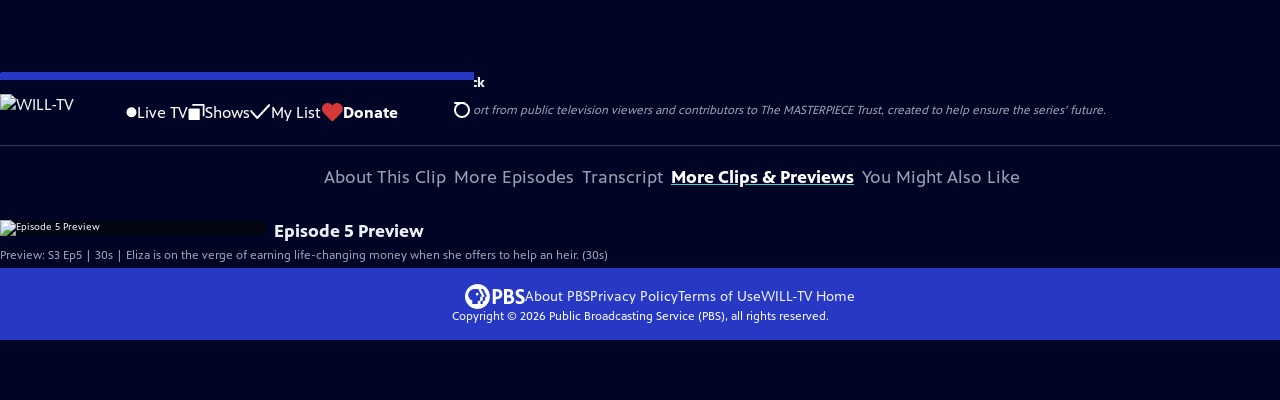

--- FILE ---
content_type: text/html; charset=utf-8
request_url: https://video.will.illinois.edu/video/miss-scarlet-and-dukeand-arabella-ztzlmr/
body_size: 55005
content:
<!DOCTYPE html><html lang="en" data-scroll-behavior="smooth"><head><meta charSet="utf-8"/><meta name="viewport" content="width=device-width, initial-scale=1"/><link rel="preload" as="image" imageSrcSet="https://image.pbs.org/stations/will-white-cobranded-logo-Y0ayM3t.png?format=avif&amp;resize=170x 1x, https://image.pbs.org/stations/will-white-cobranded-logo-Y0ayM3t.png?format=avif&amp;resize=340x 2x"/><link rel="stylesheet" href="/_next/static/chunks/3fc7fb7d874fbbab.css" data-precedence="next"/><link rel="stylesheet" href="/_next/static/chunks/e3aee8e3aabdc2ee.css" data-precedence="next"/><link rel="stylesheet" href="/_next/static/chunks/7657563e97d871ba.css" data-precedence="next"/><link rel="stylesheet" href="/_next/static/chunks/dae3333ae51e14ce.css" data-precedence="next"/><link rel="stylesheet" href="/_next/static/chunks/3c2085697cb451a4.css" data-precedence="next"/><link rel="stylesheet" href="/_next/static/chunks/4742546cbbb6d9eb.css" data-precedence="next"/><link rel="preload" as="script" fetchPriority="low" href="/_next/static/chunks/4e1b247cec93b429.js"/><script src="/_next/static/chunks/9e53f19a2e4d8ebc.js" async=""></script><script src="/_next/static/chunks/9b3d33d465410600.js" async=""></script><script src="/_next/static/chunks/451c827f0a7558e8.js" async=""></script><script src="/_next/static/chunks/f16c94d7792a833b.js" async=""></script><script src="/_next/static/chunks/turbopack-cfdc198a19694f6c.js" async=""></script><script src="/_next/static/chunks/dd4dd01088920e08.js" async=""></script><script src="/_next/static/chunks/ec5ba5291790a938.js" async=""></script><script src="/_next/static/chunks/af3874be3a127c52.js" async=""></script><script src="/_next/static/chunks/86e23d1c77450768.js" async=""></script><script src="/_next/static/chunks/6ae9c41d74d90ee6.js" async=""></script><script src="/_next/static/chunks/54bafb31ca3e079c.js" async=""></script><script src="/_next/static/chunks/2e0198e99cdf50d1.js" async=""></script><script src="/_next/static/chunks/a979bbd3b255c0c0.js" async=""></script><script src="/_next/static/chunks/073c25f48c9dddc6.js" async=""></script><script src="/_next/static/chunks/a035f940678f96c6.js" async=""></script><script src="/_next/static/chunks/4e07cd2f0c8a478b.js" async=""></script><script src="/_next/static/chunks/94c95776375e7ce2.js" async=""></script><script src="/_next/static/chunks/0a036e335d387c8e.js" async=""></script><link rel="preload" href="/_next/static/chunks/41d0f7ba259cabe7.css" as="style"/><link rel="preload" href="https://www.googletagmanager.com/gtm.js?id=GTM-TWTDGH&amp;l=GTMDataLayer" as="script"/><link rel="icon" href="/favicons/favicon.ico" sizes="48x48"/><link rel="icon" href="/favicons/favicon.svg" type="image/svg+xml"/><link rel="apple-touch-icon" href="/favicons/favicon-180x180.png"/><link rel="manifest" href="/manifest.webmanifest" crossorigin="use-credentials"/><title>Miss Scarlet | Miss Scarlet and The Duke...and Arabella | Season 3 | Episode 5 | WILL-TV</title><meta name="description" content="The cast discuss the new Eliza, William, and Arabella triangle this season."/><link rel="canonical" href="https://www.pbs.org/video/miss-scarlet-and-dukeand-arabella-ztzlmr/"/><meta property="og:title" content="Miss Scarlet | Miss Scarlet and The Duke...and Arabella | Season 3 | Episode 5"/><meta property="og:description" content="The cast discuss the new Eliza, William, and Arabella triangle this season."/><meta property="og:url" content="https://video.will.illinois.edu/video/miss-scarlet-and-dukeand-arabella-ztzlmr/"/><meta property="og:image" content="https://image.pbs.org/video-assets/PEsSvH9-asset-mezzanine-16x9-1AFIxAk.jpg?focalcrop=1200x630x50x10&amp;format=auto"/><meta property="og:image:width" content="1200"/><meta property="og:image:height" content="630"/><meta property="og:type" content="video.tv_show"/><meta name="twitter:card" content="summary_large_image"/><meta name="twitter:title" content="Miss Scarlet | Miss Scarlet and The Duke...and Arabella | Season 3 | Episode 5"/><meta name="twitter:description" content="The cast discuss the new Eliza, William, and Arabella triangle this season."/><meta name="twitter:image" content="https://image.pbs.org/video-assets/PEsSvH9-asset-mezzanine-16x9-1AFIxAk.jpg?focalcrop=1200x630x50x10&amp;format=auto"/><meta name="twitter:image:width" content="1200"/><meta name="twitter:image:height" content="630"/><meta name="sentry-trace" content="b822cfaed6821d7c951c11f7e2716543-bfe004add0b580ab-1"/><meta name="baggage" content="sentry-environment=production,sentry-public_key=288f494e62479c514a3e89974e97e130,sentry-trace_id=b822cfaed6821d7c951c11f7e2716543,sentry-org_id=260369,sentry-transaction=GET%20%2Fvideo%2F%5Bslug%5D,sentry-sampled=true,sentry-sample_rand=0.8625574911672971,sentry-sample_rate=1"/><script src="/_next/static/chunks/a6dad97d9634a72d.js" noModule=""></script></head><body><div hidden=""><!--$--><!--/$--></div><a href="#maincontent" class="SkipContent-module-scss-module__pSrA9W__skip_link">Skip to Main Content</a><header class="Navigation-module-scss-module__qD8n8q__navigation"><nav class="UtilityNav-module-scss-module__R7DPYG__utility_nav"><a class="NavLink-module-scss-module__CrqL6W__nav_link UtilityNav-module-scss-module__R7DPYG__home_link UtilityNav-module-scss-module__R7DPYG__svp_home_link" href="/"><img src="https://image.pbs.org/stations/will-white-cobranded-logo-Y0ayM3t.png?format=avif&amp;resize=170x" srcSet="https://image.pbs.org/stations/will-white-cobranded-logo-Y0ayM3t.png?format=avif&amp;resize=170x 1x, https://image.pbs.org/stations/will-white-cobranded-logo-Y0ayM3t.png?format=avif&amp;resize=340x 2x" alt="WILL-TV" width="170" loading="eager" class="UtilityNav-module-scss-module__R7DPYG__svp_station_logo"/></a><ul class="UtilityNav-module-scss-module__R7DPYG__utility_nav_links"><li class=""><a class="NavLink-module-scss-module__CrqL6W__nav_link" href="/livestream/"><svg xmlns="http://www.w3.org/2000/svg" fill="none" viewBox="0 0 11 11" class="UtilityNav-module-scss-module__R7DPYG__live_tv_icon"><circle cx="5.475" cy="5.25" r="5" fill="#fff"></circle></svg>Live TV</a></li><li class=""><a class="NavLink-module-scss-module__CrqL6W__nav_link" href="/shows/"><svg xmlns="http://www.w3.org/2000/svg" fill="none" viewBox="0 0 17 16" class="UtilityNav-module-scss-module__R7DPYG__shows_icon"><path fill="#fff" d="M15.619 0H4.944a.857.857 0 0 0 0 1.713h9.817v9.816a.857.857 0 0 0 1.714 0V.856a.856.856 0 0 0-.856-.857"></path><path fill="#fff" d="M11.017 4.599H1.332a.857.857 0 0 0-.857.856v9.688c0 .473.384.857.857.857h9.685a.857.857 0 0 0 .857-.857V5.455a.855.855 0 0 0-.857-.856"></path></svg>Shows</a></li><li class="MyListMenuItem-module-scss-module__xpFxCW__my_list_menu_item"><a class="NavLink-module-scss-module__CrqL6W__nav_link MyListMenuItem-module-scss-module__xpFxCW__my_list_link" href="/my-list/"><svg xmlns="http://www.w3.org/2000/svg" fill="none" viewBox="0 0 21 16" class="MyListMenuItem-module-scss-module__xpFxCW__my_list_icon"><path fill="#fff" d="m.386 7.854 6.121 6.809c.188.212.45.325.737.337.288 0 .55-.112.737-.325l11.88-12.78c.375-.4.35-1.036-.05-1.411a1.003 1.003 0 0 0-1.411.05L7.257 12.514 1.86 6.518A.993.993 0 0 0 .45 6.443c-.4.362-.438 1-.063 1.411"></path></svg>My List</a></li><li class="UtilityNav-module-scss-module__R7DPYG__push DonateMenuItem-module-scss-module__Lf9vAq__donate_menu_item"><a target="_blank" rel="noopener noreferrer" class="DonateMenuItem-module-scss-module__Lf9vAq__donate_link" href="https://willgive.org/"><svg xmlns="http://www.w3.org/2000/svg" fill="none" viewBox="0 0 22 18" class="DonateMenuItem-module-scss-module__Lf9vAq__donate_icon"><path fill="#D6383A" d="M21.765 5.812C21.765 2.596 19.169 0 15.977 0a5.77 5.77 0 0 0-4.597 2.276A5.77 5.77 0 0 0 6.784 0C3.592 0 .995 2.607.995 5.812c0 1.678.703 3.184 1.83 4.242l6.96 7.234s1.542 1.602 3.138 0l6.98-7.202a5.82 5.82 0 0 0 1.862-4.274"></path></svg>Donate</a><div class="DonateMenuItem-module-scss-module__Lf9vAq__donate_menu"><div class="DonateMenuItem-module-scss-module__Lf9vAq__donate_menu_inner"><img src="https://image.pbs.org/stations/will-white-cobranded-logo-Y0ayM3t.png?format=avif&amp;resize=165x" srcSet="https://image.pbs.org/stations/will-white-cobranded-logo-Y0ayM3t.png?format=avif&amp;resize=165x 1x, https://image.pbs.org/stations/will-white-cobranded-logo-Y0ayM3t.png?format=avif&amp;resize=330x 2x" alt="WILL-TV" width="165" loading="lazy"/><p class="DonateMenuItem-module-scss-module__Lf9vAq__donate_menu_intro">Support your local PBS station in our mission to inspire, enrich, and educate.</p><a class="Button-module-scss-module__gW1A4G__red Button-module-scss-module__gW1A4G__max" href="https://willgive.org/">Donate to <!-- -->WILL-TV</a><img alt="" aria-hidden="true" loading="lazy" width="285" height="223" decoding="async" data-nimg="1" class="DonateMenuItem-module-scss-module__Lf9vAq__donate_illustration" style="color:transparent" src="/_next/static/media/woman-with-plant.25be5bcc.svg"/></div></div></li></ul><div class="SignInOrProfile-module-scss-module__2rt2Dq__sign_in_or_profile_svp undefined"></div><div class="SearchMenu-module-scss-module__GeHO2W__search_menu_wrapper"><button aria-label="Open Search Menu" role="button" class="SearchButtonLink-module-scss-module__MiMj1G__search_button"><div class="SearchButtonLink-module-scss-module__MiMj1G__search_icon" aria-hidden="true"><div class="SearchButtonLink-module-scss-module__MiMj1G__circle"></div><div class="SearchButtonLink-module-scss-module__MiMj1G__line_1"></div><div class="SearchButtonLink-module-scss-module__MiMj1G__line_2"></div><div class="SearchButtonLink-module-scss-module__MiMj1G__line_3"></div></div></button><a class="NavLink-module-scss-module__CrqL6W__nav_link SearchButtonLink-module-scss-module__MiMj1G__search_link SearchMenu-module-scss-module__GeHO2W__search_link" href="/search/"><span class="visuallyhidden">Search</span><div class="SearchButtonLink-module-scss-module__MiMj1G__search_icon" aria-hidden="true"><div class="SearchButtonLink-module-scss-module__MiMj1G__circle"></div><div class="SearchButtonLink-module-scss-module__MiMj1G__line_1"></div><div class="SearchButtonLink-module-scss-module__MiMj1G__line_2"></div><div class="SearchButtonLink-module-scss-module__MiMj1G__line_3"></div></div></a><div class="SearchMenu-module-scss-module__GeHO2W__search_menu"><div class="SearchMenu-module-scss-module__GeHO2W__search_menu_inner"><form class="SearchMenu-module-scss-module__GeHO2W__search_form" action="/search/"><input type="search" aria-label="Search PBS" placeholder="Search" autoComplete="off" class="SearchMenu-module-scss-module__GeHO2W__search_input" aria-haspopup="grid" name="q"/><button type="submit" aria-label="Go" class="SearchMenu-module-scss-module__GeHO2W__search_submit_button"><svg xmlns="http://www.w3.org/2000/svg" fill="none" viewBox="0 0 20 20"><path d="m19.538 18.17-.029-.029.015-.014-5.53-5.53c2.374-3.072 2.16-7.493-.655-10.308a7.805 7.805 0 0 0-11.046 0 7.8 7.8 0 0 0 0 11.047 7.8 7.8 0 0 0 5.516 2.289c1.635 0 3.27-.512 4.635-1.522l5.559 5.56.028.028a1.073 1.073 0 0 0 1.507 0c.412-.441.412-1.11 0-1.521M3.8 11.828a5.7 5.7 0 0 1-1.664-4.024c0-1.521.597-2.943 1.664-4.009a5.66 5.66 0 0 1 4.009-1.663c1.521 0 2.943.597 4.009 1.663a5.66 5.66 0 0 1 1.663 4.01c0 1.279-.412 2.487-1.18 3.468l-1.023 1.024a5.65 5.65 0 0 1-3.47 1.18 5.59 5.59 0 0 1-4.008-1.65"></path></svg></button></form></div></div></div><div class="MobileMenu-module-scss-module__3wVdMG__mobile_menu_wrapper"><button aria-label="Open Main Menu" role="button" class="MobileMenuButton-module-scss-module__d9Vn_G__mobile_menu_button"><div aria-hidden="true" class="MobileMenuButton-module-scss-module__d9Vn_G__hamburger"><span class="MobileMenuButton-module-scss-module__d9Vn_G__hamburger_line"></span><span class="MobileMenuButton-module-scss-module__d9Vn_G__hamburger_line"></span><span class="MobileMenuButton-module-scss-module__d9Vn_G__hamburger_line"></span><span class="MobileMenuButton-module-scss-module__d9Vn_G__hamburger_line"></span></div></button><nav class="MobileMenu-module-scss-module__3wVdMG__mobile_menu"><div class="MobileMenu-module-scss-module__3wVdMG__mobile_menu_inner"><div class="MobileMenu-module-scss-module__3wVdMG__genres_toggle"><svg xmlns="http://www.w3.org/2000/svg" fill="none" viewBox="0 0 17 17"><rect width="7.149" height="7.149" x="0.961" y="0.719" fill="#fff" rx="1"></rect><rect width="7.149" height="7.149" x="9.642" y="0.719" fill="#fff" rx="1"></rect><rect width="7.149" height="7.149" x="0.961" y="9.57" fill="#fff" rx="1"></rect><rect width="7.149" height="7.149" x="9.642" y="9.57" fill="#fff" rx="1"></rect></svg><button class="MobileMenu-module-scss-module__3wVdMG__genres_button" role="button">Genres</button></div><ul class="MobileMenu-module-scss-module__3wVdMG__genre_links"><li><a class="NavLink-module-scss-module__CrqL6W__nav_link MobileMenu-module-scss-module__3wVdMG__mobile_menu_genre_nav_link" href="/explore/passport/"><svg xmlns="http://www.w3.org/2000/svg" fill="none" viewBox="0 0 18 19" class="MobileMenu-module-scss-module__3wVdMG__passport_compass"><circle cx="9" cy="9.5" r="9" fill="#5680FF"></circle><path fill="#fff" fill-rule="evenodd" d="M.919 9.535c0-4.426 3.62-8.027 8.07-8.027s8.07 3.601 8.07 8.027c0 4.427-3.62 8.028-8.07 8.028S.919 13.962.919 9.535m6.498-1.562 1.54-5.215c-3.733.017-6.766 3.034-6.783 6.748zM2.174 9.566 7.417 11.1l1.54 5.215c-3.733-.016-6.766-3.034-6.783-6.748Zm6.846 6.748 1.54-5.215 5.243-1.533c-.017 3.714-3.05 6.732-6.783 6.748m6.784-6.808c-.017-3.714-3.05-6.731-6.783-6.748l1.54 5.215z" clip-rule="evenodd"></path><path fill="#fff" fill-rule="evenodd" d="m6.934 6.508-.224.76-.765.224-1.19-2.168 2.18 1.184Zm6.288-1.184-1.19 2.168-.764-.223-.225-.761 2.18-1.184Zm-2.179 7.239.225-.761.765-.224 1.19 2.168zm-5.099-.985-1.19 2.168 2.18-1.183-.224-.761z" clip-rule="evenodd"></path></svg>Best of PBS Passport</a></li><li><a class="NavLink-module-scss-module__CrqL6W__nav_link MobileMenu-module-scss-module__3wVdMG__mobile_menu_genre_nav_link" href="/explore/arts/">Arts &amp; Music</a></li><li><a class="NavLink-module-scss-module__CrqL6W__nav_link MobileMenu-module-scss-module__3wVdMG__mobile_menu_genre_nav_link" href="/explore/culture/">Culture</a></li><li><a class="NavLink-module-scss-module__CrqL6W__nav_link MobileMenu-module-scss-module__3wVdMG__mobile_menu_genre_nav_link" href="/explore/documentaries-and-indie-films/">Documentaries &amp; Indie Films</a></li><li><a class="NavLink-module-scss-module__CrqL6W__nav_link MobileMenu-module-scss-module__3wVdMG__mobile_menu_genre_nav_link" href="/explore/drama/">Drama</a></li><li><a class="NavLink-module-scss-module__CrqL6W__nav_link MobileMenu-module-scss-module__3wVdMG__mobile_menu_genre_nav_link" href="/explore/henry-louis-gates-jr/">Dr. Henry Louis Gates Jr.</a></li><li><a class="NavLink-module-scss-module__CrqL6W__nav_link MobileMenu-module-scss-module__3wVdMG__mobile_menu_genre_nav_link" href="/explore/pbs-america-at-250/">PBS America @ 250</a></li><li><a class="NavLink-module-scss-module__CrqL6W__nav_link MobileMenu-module-scss-module__3wVdMG__mobile_menu_genre_nav_link" href="/explore/food/">Food</a></li><li><a class="NavLink-module-scss-module__CrqL6W__nav_link MobileMenu-module-scss-module__3wVdMG__mobile_menu_genre_nav_link" href="/explore/history/">History</a></li><li><a class="NavLink-module-scss-module__CrqL6W__nav_link MobileMenu-module-scss-module__3wVdMG__mobile_menu_genre_nav_link" href="/explore/home-and-how-to/">Home &amp; How-To</a></li><li><a class="NavLink-module-scss-module__CrqL6W__nav_link MobileMenu-module-scss-module__3wVdMG__mobile_menu_genre_nav_link" href="/explore/news-and-public-affairs/">News &amp; Public Affairs</a></li><li><a class="NavLink-module-scss-module__CrqL6W__nav_link MobileMenu-module-scss-module__3wVdMG__mobile_menu_genre_nav_link" href="/explore/science-and-nature/">Science &amp; Nature</a></li></ul><ul class="MobileMenu-module-scss-module__3wVdMG__links"><li><a class="NavLink-module-scss-module__CrqL6W__nav_link" href="/livestream/"><svg xmlns="http://www.w3.org/2000/svg" fill="none" viewBox="0 0 11 11" class="MobileMenu-module-scss-module__3wVdMG__live_tv_icon"><circle cx="5.475" cy="5.25" r="5" fill="#fff"></circle></svg>Live TV</a></li><li><a class="NavLink-module-scss-module__CrqL6W__nav_link" href="/shows/"><svg xmlns="http://www.w3.org/2000/svg" fill="none" viewBox="0 0 17 16"><path fill="#fff" d="M15.619 0H4.944a.857.857 0 0 0 0 1.713h9.817v9.816a.857.857 0 0 0 1.714 0V.856a.856.856 0 0 0-.856-.857"></path><path fill="#fff" d="M11.017 4.599H1.332a.857.857 0 0 0-.857.856v9.688c0 .473.384.857.857.857h9.685a.857.857 0 0 0 .857-.857V5.455a.855.855 0 0 0-.857-.856"></path></svg>Shows</a></li><li><a class="NavLink-module-scss-module__CrqL6W__nav_link" href="/my-list/shows/"><svg xmlns="http://www.w3.org/2000/svg" fill="none" viewBox="0 0 21 16"><path fill="#fff" d="m.386 7.854 6.121 6.809c.188.212.45.325.737.337.288 0 .55-.112.737-.325l11.88-12.78c.375-.4.35-1.036-.05-1.411a1.003 1.003 0 0 0-1.411.05L7.257 12.514 1.86 6.518A.993.993 0 0 0 .45 6.443c-.4.362-.438 1-.063 1.411"></path></svg>My List</a></li><li><a href="https://willgive.org/"><svg xmlns="http://www.w3.org/2000/svg" fill="none" viewBox="0 0 22 18"><path fill="#D6383A" d="M21.765 5.812C21.765 2.596 19.169 0 15.977 0a5.77 5.77 0 0 0-4.597 2.276A5.77 5.77 0 0 0 6.784 0C3.592 0 .995 2.607.995 5.812c0 1.678.703 3.184 1.83 4.242l6.96 7.234s1.542 1.602 3.138 0l6.98-7.202a5.82 5.82 0 0 0 1.862-4.274"></path></svg>Donate</a></li><li class="MobileMenu-module-scss-module__3wVdMG__personal"><button class="Button-module-scss-module__gW1A4G__white_ghost Button-module-scss-module__gW1A4G__max">Sign In</button></li></ul></div></nav></div></nav></header><main id="maincontent" tabindex="0"><div class="PageTransition-module-scss-module__3E4t1q__page_transition"><div class="AboutThisVideo-module-scss-module___ZBhlq__about_this_video AboutThisVideo-module-scss-module___ZBhlq__above_tabs"><a class="AboutThisVideo-module-scss-module___ZBhlq__ancestor_link" href="/show/miss-scarlet-duke/"><img src="https://image.pbs.org/contentchannels/9nEAdjJ-white-logo-41-fwROXIv.png?format=avif&amp;resize=200x" srcSet="https://image.pbs.org/contentchannels/9nEAdjJ-white-logo-41-fwROXIv.png?format=avif&amp;resize=200x 1x, https://image.pbs.org/contentchannels/9nEAdjJ-white-logo-41-fwROXIv.png?format=avif&amp;resize=400x 2x" alt="Miss Scarlet" width="200" loading="lazy" class="AboutThisVideo-module-scss-module___ZBhlq__ancestor_logo"/></a><h1 class="AboutThisVideo-module-scss-module___ZBhlq__video_title">Miss Scarlet and The Duke...and Arabella</h1><p class="AboutThisVideo-module-scss-module___ZBhlq__video_summary">Clip: Season 3 Episode 5 | 2m 50s<span><span class="visuallyhidden">Video has <!-- -->Closed Captions</span><span aria-hidden="true" class="AccessibilityIcons-module-scss-module__T_7hda__accessibility_icons_icons"> | <span class="AccessibilityIcons-module-scss-module__T_7hda__icon">CC</span></span></span></p><p class="AboutThisVideo-module-scss-module___ZBhlq__description_short">The cast discuss the new Eliza, William, and Arabella triangle this season.</p><p class="AboutThisVideo-module-scss-module___ZBhlq__description_long">Two&#x27;s company, three&#x27;s a crowd. Stars Kate Phillips, Stuart Martin, and Sophie Robertson discuss the Eliza, William, and Arabella triangle, and what that might mean for the future.</p><p class="AiringExpiringRating-module-scss-module__UP1y4W__aired_expired_rating AboutThisVideo-module-scss-module___ZBhlq__video_airing_expiring_rating_info">02/05/2023</p><p class="FromFranchise-module-scss-module__Ufabga__from_franchise AboutThisVideo-module-scss-module___ZBhlq__video_franchise">From<a class="FromFranchise-module-scss-module__Ufabga__from_franchise__link" href="/franchise/masterpiece/"><img src="https://image.pbs.org/contentchannels/tIR22YC-white-logo-41-3fnpqB6.png?format=avif&amp;resize=120x" srcSet="https://image.pbs.org/contentchannels/tIR22YC-white-logo-41-3fnpqB6.png?format=avif&amp;resize=120x 1x, https://image.pbs.org/contentchannels/tIR22YC-white-logo-41-3fnpqB6.png?format=avif&amp;resize=240x 2x" alt="Masterpiece" width="120" loading="lazy"/></a></p><p class="AboutThisVideo-module-scss-module___ZBhlq__video_help VideoHelp-module-scss-module___UZH6a__video_help">Problems playing video?  <button class="VideoHelp-module-scss-module___UZH6a__report_a_problem_button">Report a Problem</button> | <a href="https://help.pbs.org/support/solutions/articles/5000673858-i-don-t-see-closed-captions-on-the-video-i-m-watching" target="_blank">Closed Captioning Feedback</a></p><dialog class="Modal-module-scss-module__GBQoIG__modal ReportAProblemModal-module-scss-module__bu4EwW__report_a_problem_modal"><div><div class="ReportAProblemModal-module-scss-module__bu4EwW__report_a_problem_modal__inner"><div class="ReportAProblemModal-module-scss-module__bu4EwW__report_a_problem_modal__default"><h2>Report a Problem</h2><p>Before you submit an error, please consult our <a href="https://help.pbs.org/support/solutions/12000002757" target="_blank">Video Help page</a>.</p><label for="problem-type">Type of Error</label><select name="problem-type" id="problem-type"><option value="does-not-load" selected="">Video doesn’t load</option><option value="does-not-play">Video loads, but doesn’t play</option><option value="video-jumps-back-forward">Video jumps back/forward</option><option value="only-audio-is-streaming">Only audio is streaming</option><option value="sponsorship-playback-error">Sponsorship playback error</option><option value="other">Other</option></select><div class="ReportAProblemModal-module-scss-module__bu4EwW__report_a_problem_modal__buttons"><button class="Button-module-scss-module__gW1A4G__white">Submit</button><button class="Button-module-scss-module__gW1A4G__white_ghost">Cancel</button></div></div></div><button class="Modal-module-scss-module__GBQoIG__btn__close" aria-label="Close"><svg xmlns="http://www.w3.org/2000/svg" viewBox="0 0 34 35"><path d="M19.358 17.782 33.24 3.9a1.846 1.846 0 0 0 0-2.588 1.846 1.846 0 0 0-2.588 0L16.77 15.429 3.123 1.547a1.846 1.846 0 0 0-2.589 0 1.846 1.846 0 0 0 0 2.588l13.883 13.883L.534 31.664a1.846 1.846 0 0 0 0 2.588 1.846 1.846 0 0 0 2.589 0L17.005 20.37l13.882 13.883a1.846 1.846 0 0 0 2.588 0 1.846 1.846 0 0 0 0-2.588z"></path></svg></button></div></dialog></div><div class="SponsorshipVideoHelpRow-module-scss-module__f-EKcW__sponsorship_video_help_row sponsorship_row__top"><div><p class="SponsorshipVideoHelpRow-module-scss-module__f-EKcW__sponsorship_video_help_row_video_help VideoHelp-module-scss-module___UZH6a__video_help">Problems playing video?  <button class="VideoHelp-module-scss-module___UZH6a__report_a_problem_button">Report a Problem</button> | <a href="https://help.pbs.org/support/solutions/articles/5000673858-i-don-t-see-closed-captions-on-the-video-i-m-watching" target="_blank">Closed Captioning Feedback</a></p><dialog class="Modal-module-scss-module__GBQoIG__modal ReportAProblemModal-module-scss-module__bu4EwW__report_a_problem_modal"><div><div class="ReportAProblemModal-module-scss-module__bu4EwW__report_a_problem_modal__inner"><div class="ReportAProblemModal-module-scss-module__bu4EwW__report_a_problem_modal__default"><h2>Report a Problem</h2><p>Before you submit an error, please consult our <a href="https://help.pbs.org/support/solutions/12000002757" target="_blank">Video Help page</a>.</p><label for="problem-type">Type of Error</label><select name="problem-type" id="problem-type"><option value="does-not-load" selected="">Video doesn’t load</option><option value="does-not-play">Video loads, but doesn’t play</option><option value="video-jumps-back-forward">Video jumps back/forward</option><option value="only-audio-is-streaming">Only audio is streaming</option><option value="sponsorship-playback-error">Sponsorship playback error</option><option value="other">Other</option></select><div class="ReportAProblemModal-module-scss-module__bu4EwW__report_a_problem_modal__buttons"><button class="Button-module-scss-module__gW1A4G__white">Submit</button><button class="Button-module-scss-module__gW1A4G__white_ghost">Cancel</button></div></div></div><button class="Modal-module-scss-module__GBQoIG__btn__close" aria-label="Close"><svg xmlns="http://www.w3.org/2000/svg" viewBox="0 0 34 35"><path d="M19.358 17.782 33.24 3.9a1.846 1.846 0 0 0 0-2.588 1.846 1.846 0 0 0-2.588 0L16.77 15.429 3.123 1.547a1.846 1.846 0 0 0-2.589 0 1.846 1.846 0 0 0 0 2.588l13.883 13.883L.534 31.664a1.846 1.846 0 0 0 0 2.588 1.846 1.846 0 0 0 2.589 0L17.005 20.37l13.882 13.883a1.846 1.846 0 0 0 2.588 0 1.846 1.846 0 0 0 0-2.588z"></path></svg></button></div></dialog><div class="SponsorshipText-module-scss-module__sUywgG__sponsorship_text visible_above_sm"><p><span>Funding for MASTERPIECE is provided by Viking and Raymond James with additional support from public television viewers and contributors to The MASTERPIECE Trust, created to help ensure the series’ future.</span></p></div></div><div class="SponsorshipLogos-module-scss-module__ksO7qa__sponsorship_logos_wrapper"><p class="SponsorshipLogos-module-scss-module__ksO7qa__sponsorship_logos_intro">Support provided by:</p><div class="SponsorshipLogos-module-scss-module__ksO7qa__sponsor_logos"><a class="SponsorshipLogos-module-scss-module__ksO7qa__sponsor_link" href="https://ad.doubleclick.net/ddm/trackclk/N40003.1098PBSONLINE/B30433541.375572083;dc_trk_aid=567835545;dc_trk_cid=199803502;dc_lat=;dc_rdid=;tag_for_child_directed_treatment=;tfua=;ltd=;dc_tdv=1"><img src="https://image.pbs.org/curate/viking-f9tcts.png?format=avif&amp;resize=75x" srcSet="https://image.pbs.org/curate/viking-f9tcts.png?format=avif&amp;resize=75x 1x, https://image.pbs.org/curate/viking-f9tcts.png?format=avif&amp;resize=150x 2x" alt="Viking" width="75" loading="lazy" class="SponsorshipLogos-module-scss-module__ksO7qa__sponsor_logo"/></a><a class="SponsorshipLogos-module-scss-module__ksO7qa__sponsor_link" href="https://www.raymondjames.com/wealth-management/life-well-planned?utm_source=masterpiece&amp;utm_medium=display&amp;utm_campaign=2024-entruster&amp;utm_content=video"><img src="https://image.pbs.org/curate/raymondjamesstacked-99t8zd.png?format=avif&amp;resize=75x" srcSet="https://image.pbs.org/curate/raymondjamesstacked-99t8zd.png?format=avif&amp;resize=75x 1x, https://image.pbs.org/curate/raymondjamesstacked-99t8zd.png?format=avif&amp;resize=150x 2x" alt="Raymond James" width="75" loading="lazy" class="SponsorshipLogos-module-scss-module__ksO7qa__sponsor_logo"/></a></div></div></div><div class="TabContainer-module-scss-module__GvLkYW__tab_container"><ul class="TabContainer-module-scss-module__GvLkYW__tabs" role="tablist"><li role="presentation"><a id="tab1" class="Tab-module-scss-module__wnxuWW__tab_link false" href="#About This Clip" tabindex="-1" role="tab">About This Clip</a></li><li role="presentation"><a id="tab2" class="Tab-module-scss-module__wnxuWW__tab_link false" href="#More Episodes" tabindex="-1" role="tab">More Episodes</a></li><li role="presentation"><a id="tab3" class="Tab-module-scss-module__wnxuWW__tab_link false" href="#Transcript" tabindex="-1" role="tab">Transcript</a></li><li role="presentation"><a id="tab4" class="Tab-module-scss-module__wnxuWW__tab_link Tab-module-scss-module__wnxuWW__is_active" href="#More Clips &amp; Previews" role="tab">More Clips &amp; Previews</a></li><li role="presentation"><a id="tab5" class="Tab-module-scss-module__wnxuWW__tab_link false" href="#You Might Also Like" tabindex="-1" role="tab">You Might Also Like</a></li></ul><div class="TabContainer-module-scss-module__GvLkYW__tab_sections"><section aria-labelledby="tab1" hidden="" class="TabContainer-module-scss-module__GvLkYW__tab_panel" id="section1" role="tabpanel" tabindex="-1"><div class="AboutThisVideoTab-module-scss-module__FhMCzW__about_this_video_tab_container"><div class="AboutThisVideoTab-module-scss-module__FhMCzW__about_this_video_tab"><div class="AboutThisVideo-module-scss-module___ZBhlq__about_this_video AboutThisVideo-module-scss-module___ZBhlq__in_tab"><a class="AboutThisVideo-module-scss-module___ZBhlq__ancestor_link" href="/show/miss-scarlet-duke/"><img src="https://image.pbs.org/contentchannels/9nEAdjJ-white-logo-41-fwROXIv.png?format=avif&amp;resize=200x" srcSet="https://image.pbs.org/contentchannels/9nEAdjJ-white-logo-41-fwROXIv.png?format=avif&amp;resize=200x 1x, https://image.pbs.org/contentchannels/9nEAdjJ-white-logo-41-fwROXIv.png?format=avif&amp;resize=400x 2x" alt="Miss Scarlet" width="200" loading="lazy" class="AboutThisVideo-module-scss-module___ZBhlq__ancestor_logo"/></a><h1 class="AboutThisVideo-module-scss-module___ZBhlq__video_title">Miss Scarlet and The Duke...and Arabella</h1><p class="AboutThisVideo-module-scss-module___ZBhlq__video_summary">Clip: Season 3 Episode 5 | 2m 50s<span><span class="visuallyhidden">Video has <!-- -->Closed Captions</span><span aria-hidden="true" class="AccessibilityIcons-module-scss-module__T_7hda__accessibility_icons_icons"> | <span class="AccessibilityIcons-module-scss-module__T_7hda__icon">CC</span></span></span></p><p class="AboutThisVideo-module-scss-module___ZBhlq__description_long">Two&#x27;s company, three&#x27;s a crowd. Stars Kate Phillips, Stuart Martin, and Sophie Robertson discuss the Eliza, William, and Arabella triangle, and what that might mean for the future.</p><p class="AiringExpiringRating-module-scss-module__UP1y4W__aired_expired_rating AboutThisVideo-module-scss-module___ZBhlq__video_airing_expiring_rating_info">02/05/2023</p><p class="FromFranchise-module-scss-module__Ufabga__from_franchise AboutThisVideo-module-scss-module___ZBhlq__video_franchise">From<a class="FromFranchise-module-scss-module__Ufabga__from_franchise__link" href="/franchise/masterpiece/"><img src="https://image.pbs.org/contentchannels/tIR22YC-white-logo-41-3fnpqB6.png?format=avif&amp;resize=120x" srcSet="https://image.pbs.org/contentchannels/tIR22YC-white-logo-41-3fnpqB6.png?format=avif&amp;resize=120x 1x, https://image.pbs.org/contentchannels/tIR22YC-white-logo-41-3fnpqB6.png?format=avif&amp;resize=240x 2x" alt="Masterpiece" width="120" loading="lazy"/></a></p><p class="AboutThisVideo-module-scss-module___ZBhlq__video_help VideoHelp-module-scss-module___UZH6a__video_help">Problems playing video?  <button class="VideoHelp-module-scss-module___UZH6a__report_a_problem_button">Report a Problem</button> | <a href="https://help.pbs.org/support/solutions/articles/5000673858-i-don-t-see-closed-captions-on-the-video-i-m-watching" target="_blank">Closed Captioning Feedback</a></p><dialog class="Modal-module-scss-module__GBQoIG__modal ReportAProblemModal-module-scss-module__bu4EwW__report_a_problem_modal"><div><div class="ReportAProblemModal-module-scss-module__bu4EwW__report_a_problem_modal__inner"><div class="ReportAProblemModal-module-scss-module__bu4EwW__report_a_problem_modal__default"><h2>Report a Problem</h2><p>Before you submit an error, please consult our <a href="https://help.pbs.org/support/solutions/12000002757" target="_blank">Video Help page</a>.</p><label for="problem-type">Type of Error</label><select name="problem-type" id="problem-type"><option value="does-not-load" selected="">Video doesn’t load</option><option value="does-not-play">Video loads, but doesn’t play</option><option value="video-jumps-back-forward">Video jumps back/forward</option><option value="only-audio-is-streaming">Only audio is streaming</option><option value="sponsorship-playback-error">Sponsorship playback error</option><option value="other">Other</option></select><div class="ReportAProblemModal-module-scss-module__bu4EwW__report_a_problem_modal__buttons"><button class="Button-module-scss-module__gW1A4G__white">Submit</button><button class="Button-module-scss-module__gW1A4G__white_ghost">Cancel</button></div></div></div><button class="Modal-module-scss-module__GBQoIG__btn__close" aria-label="Close"><svg xmlns="http://www.w3.org/2000/svg" viewBox="0 0 34 35"><path d="M19.358 17.782 33.24 3.9a1.846 1.846 0 0 0 0-2.588 1.846 1.846 0 0 0-2.588 0L16.77 15.429 3.123 1.547a1.846 1.846 0 0 0-2.589 0 1.846 1.846 0 0 0 0 2.588l13.883 13.883L.534 31.664a1.846 1.846 0 0 0 0 2.588 1.846 1.846 0 0 0 2.589 0L17.005 20.37l13.882 13.883a1.846 1.846 0 0 0 2.588 0 1.846 1.846 0 0 0 0-2.588z"></path></svg></button></div></dialog></div><div class="ContentMetadata-module-scss-module__ZTOEHq__content_metadata AboutThisVideoTab-module-scss-module__FhMCzW__content_metadata"><div class="ContentMetadata-module-scss-module__ZTOEHq__content_metadata__genre"><h2 class="ContentMetadata-module-scss-module__ZTOEHq__content_metadata__sub_title">Genre</h2><ul class="ContentMetadata-module-scss-module__ZTOEHq__content_metadata__genre_badges"><li><a class="Badge-module-scss-module__Wzi7zW__genre" href="/explore/drama/">Drama</a></li></ul></div><div class="ContentMetadata-module-scss-module__ZTOEHq__content_metadata__follow_us"><h3 class="ContentMetadata-module-scss-module__ZTOEHq__content_metadata__sub_title">Follow Us</h3><div class="ContentMetadata-module-scss-module__ZTOEHq__content_metadata__social_stuff"><ul class="SocialLinks-module-scss-module__j7G10q__social_links"><li><a class="SocialLinks-module-scss-module__j7G10q__social_link SocialLinks-module-scss-module__j7G10q__pebble SocialLinks-module-scss-module__j7G10q__change_color_on_hover" target="_blank" rel="noopener noreferrer" title="Connect with Miss Scarlet on youtube" href="https://www.youtube.com/@masterpiecepbs"><svg xmlns="http://www.w3.org/2000/svg" fill="none" aria-label="YouTube" aria-hidden="true"><path fill="#fff" d="M19.853 2.684a2.51 2.51 0 0 0-1.768-1.78c-1.559-.42-7.814-.42-7.814-.42s-6.254 0-7.813.42A2.51 2.51 0 0 0 .69 2.685C.27 4.254.27 7.53.27 7.53s0 3.275.419 4.845c.23.866.908 1.548 1.768 1.78 1.56.42 7.813.42 7.813.42s6.255 0 7.814-.42a2.51 2.51 0 0 0 1.768-1.78c.418-1.569.418-4.845.418-4.845s0-3.275-.418-4.846Zm-11.627 7.82V4.556l5.227 2.974z"></path></svg></a></li></ul><p class="Hashtag-module-scss-module__VUJjsG__hashtag">#<!-- -->MissScarletPBS</p></div></div><div class="ContentMetadata-module-scss-module__ZTOEHq__content_metadata__share_this_video"><h3 class="ContentMetadata-module-scss-module__ZTOEHq__content_metadata__sub_title">Share This Video</h3><ul class="ContentMetadata-module-scss-module__ZTOEHq__content_metadata__share_this_video__links"><li><button class="ContentMetadata-module-scss-module__ZTOEHq__content_metadata ContentMetadata-module-scss-module__ZTOEHq__content_metadata__share_this_video__links__embed_button" aria-label="Embed this video"><svg xmlns="http://www.w3.org/2000/svg" fill="#fff" aria-hidden="true" class="embed-lg_svg__pbs-component-embed" viewBox="0 0 275.26 183.09"><path d="M144.05 2.3a2.88 2.88 0 0 1 3.4-2.24L163 3.28a2.88 2.88 0 0 1 2.22 3.4l-36.11 174.11a2.88 2.88 0 0 1-3.39 2.24l-15.52-3.22a2.88 2.88 0 0 1-2.22-3.4zM30.72 88.24l61.1-61.1a2.88 2.88 0 0 0 0-4.07l-12-12a2.88 2.88 0 0 0-4.07 0L.84 86a2.88 2.88 0 0 0 0 4.07l.16.16a2.85 2.85 0 0 0 .69 1.11l74.92 74.92a2.88 2.88 0 0 0 4.07 0l12-12a2.87 2.87 0 0 0 0-4.07zm213.52 0-61.68-61.7a2.88 2.88 0 0 1 0-4.07l12.14-12.13a2.88 2.88 0 0 1 4.07 0L274.42 86a2.88 2.88 0 0 1 0 4.07l-.17.17a2.84 2.84 0 0 1-.69 1.12L197.9 167a2.88 2.88 0 0 1-4.07 0l-12.13-12.15a2.88 2.88 0 0 1 0-4.07z" class="embed-lg_svg__cls-1"></path></svg></button><dialog class="Modal-module-scss-module__GBQoIG__modal EmbedModal-module-scss-module__14i-zG__embed_modal"><div><div class="EmbedModal-module-scss-module__14i-zG__embed_modal__dialog"><div class="EmbedModal-module-scss-module__14i-zG__embed_modal__topbar"><h2 class="EmbedModal-module-scss-module__14i-zG__embed_modal__topbar_title">Embed Video</h2></div><div><div class="EmbedModal-module-scss-module__14i-zG__embed_modal__info"><img src="https://image.pbs.org/video-assets/PEsSvH9-asset-mezzanine-16x9-1AFIxAk.jpg?format=avif&amp;resize=185x104" srcSet="https://image.pbs.org/video-assets/PEsSvH9-asset-mezzanine-16x9-1AFIxAk.jpg?format=avif&amp;resize=185x104 1x, https://image.pbs.org/video-assets/PEsSvH9-asset-mezzanine-16x9-1AFIxAk.jpg?format=avif&amp;resize=370x208 2x" alt="Miss Scarlet and The Duke...and Arabella" width="185" height="104" loading="lazy" class="EmbedModal-module-scss-module__14i-zG__embed_modal__image"/><p class="EmbedModal-module-scss-module__14i-zG__embed_modal__show_title">Miss Scarlet</p><h3 class="EmbedModal-module-scss-module__14i-zG__embed_modal__video_title">Miss Scarlet and The Duke...and Arabella</h3><p class="EmbedModal-module-scss-module__14i-zG__embed_modal__meta">S<!-- -->3<!-- --> Ep<!-- -->5</p></div><h3 class="EmbedModal-module-scss-module__14i-zG__embed_modal__iframe_title">Fixed iFrame</h3><div class="EmbedModal-module-scss-module__14i-zG__embed_modal__edit_dimensions"><label for="embed-width">Width: <span class="visuallyhidden">in pixels</span></label><input type="number" id="embed-width" min="320" step="1" name="width" value="512"/><span aria-hidden="true">px</span><label for="embed-height">Height: <span class="visuallyhidden">in pixels</span></label><input type="number" id="embed-height" min="258" step="1" name="height" value="332"/><span aria-hidden="true">px</span></div><div class="EmbedModal-module-scss-module__14i-zG__embed_modal__input_button"><input id="fixed-iframe-text" aria-labelledby="fixed-iframe-title" class="EmbedModal-module-scss-module__14i-zG__embed_modal__text_for_copying" type="text" aria-hidden="true" readOnly="" value="&lt;iframe width=&quot;512&quot; height=&quot;332&quot; src=&quot;https://player.pbs.org/viralplayer/3077090610/&quot; allowfullscreen allow=&quot;encrypted-media&quot; style=&quot;border: 0;&quot;&gt;&lt;/iframe&gt;"/><button data-copy-target="fixed-iframe-text" class="EmbedModal-module-scss-module__14i-zG__embed_modal__copy_button" aria-label="Click to copy the fixed iFrame"><span aria-hidden="true">Copy</span></button></div><h3 class="EmbedModal-module-scss-module__14i-zG__embed_modal__iframe_title">Responsive iFrame</h3><div class="EmbedModal-module-scss-module__14i-zG__embed_modal__input_button"><input id="fixed-iframe-text" aria-labelledby="fixed-iframe-title" class="EmbedModal-module-scss-module__14i-zG__embed_modal__text_for_copying" type="text" aria-hidden="true" readOnly="" value="&lt;div class=&quot;pbs-viral-player-wrapper&quot; style=&quot;position: relative; padding-top: calc(56.25% + 43px);&quot;&gt;&lt;iframe src=&quot;https://player.pbs.org/viralplayer/3077090610/&quot; allowfullscreen allow=&quot;encrypted-media&quot; style=&quot;position: absolute; top: 0; width: 100%; height: 100%; border: 0;&quot;&gt;&lt;/iframe&gt;&lt;/div&gt;"/><button data-copy-target="fixed-iframe-text" class="EmbedModal-module-scss-module__14i-zG__embed_modal__copy_button" aria-label="Click to copy the fixed iFrame"><span aria-hidden="true">Copy</span></button></div></div></div><button class="Modal-module-scss-module__GBQoIG__btn__close" aria-label="Close"><svg xmlns="http://www.w3.org/2000/svg" viewBox="0 0 34 35"><path d="M19.358 17.782 33.24 3.9a1.846 1.846 0 0 0 0-2.588 1.846 1.846 0 0 0-2.588 0L16.77 15.429 3.123 1.547a1.846 1.846 0 0 0-2.589 0 1.846 1.846 0 0 0 0 2.588l13.883 13.883L.534 31.664a1.846 1.846 0 0 0 0 2.588 1.846 1.846 0 0 0 2.589 0L17.005 20.37l13.882 13.883a1.846 1.846 0 0 0 2.588 0 1.846 1.846 0 0 0 0-2.588z"></path></svg></button></div></dialog></li><li><div class="CopyButton-module-scss-module__JGyxCG__copy_button"><button title="Copy link to video"><svg xmlns="http://www.w3.org/2000/svg" fill="#fff" aria-hidden="true" class="link_svg__pbs-link" viewBox="0 0 17 17"><path d="M9.7 1.8c.7-.7 1.7-1.1 2.8-1.1 2.2 0 3.9 1.8 3.9 3.9 0 1-.4 2-1.1 2.8l-1.4 1.4c-.2.1-.4.2-.6.2s-.4-.1-.5-.2-.2-.3-.2-.5.1-.4.2-.5l1.4-1.4c.5-.5.7-1.1.7-1.7 0-1.3-1.1-2.4-2.4-2.4-.7 0-1.3.3-1.7.7l-3 2.8c-.5.5-.7 1.1-.7 1.8 0 .8.4 1.6 1.1 2.1.2.1.3.3.3.5s0 .4-.1.6-.3.3-.5.3-.4 0-.6-.1c-1.1-.7-1.8-2-1.8-3.3 0-1 .4-2 1.1-2.8zm-.6 4.3c.2 0 .4 0 .6.1 1.1.7 1.8 2 1.8 3.3 0 1-.4 2-1.1 2.8l-2.9 2.9c-.7.7-1.7 1.1-2.8 1.1-2.2 0-3.9-1.8-3.9-3.9 0-1 .4-2 1.1-2.8l1.4-1.4c.1-.1.3-.2.5-.2s.4.1.5.2.2.3.2.5-.1.4-.2.5l-1.4 1.4c-.5.5-.7 1.1-.7 1.7 0 1.3 1.1 2.4 2.4 2.4.7 0 1.3-.3 1.7-.7l2.9-2.9c.5-.5.7-1.1.7-1.7 0-.8-.4-1.6-1.1-2.1-.1 0-.2-.1-.2-.3s0-.4.1-.6c.1-.1.2-.2.4-.3"></path></svg></button><span class="CopyButton-module-scss-module__JGyxCG__copy_button__copied_text" aria-live="polite" aria-hidden="true">Link Copied to Clipboard</span></div></li></ul></div></div><div class="HowToWatch-module-scss-module___Ud1Xa__how_to_watch AboutThisVideoTab-module-scss-module__FhMCzW__how_to_watch"><h2 class="HowToWatch-module-scss-module___Ud1Xa__how_to_watch__title">How to Watch <!-- -->Miss Scarlet</h2><p class="HowToWatch-module-scss-module___Ud1Xa__how_to_watch__text">Miss Scarlet<!-- --> is available to stream on pbs.org and the free PBS App, available on iPhone, Apple TV, Android TV, Android smartphones, Amazon Fire TV, Amazon Fire Tablet, Roku, Samsung Smart TV, and Vizio.</p><ul class="HowToWatch-module-scss-module___Ud1Xa__how_to_watch__links"><li><a href="/show/miss-scarlet-duke/">Stream Here on PBS.org</a></li><li><a target="_blank" href="https://www.pbs.org/pbs-app/">Download the PBS App <svg xmlns="http://www.w3.org/2000/svg" aria-hidden="true" class="external-link_svg__external-link" viewBox="0 0 18.5 15.6"><path d="M14.2 9.1h-.7c-.1 0-.2 0-.2.1-.1.1-.1.1-.1.2v3.3c0 .4-.2.8-.5 1.2-.3.3-.7.5-1.2.5H3c-.5 0-.8-.2-1.2-.5-.3-.3-.5-.7-.5-1.2V4.2c0-.4.2-.8.5-1.2.3-.2.7-.4 1.2-.4h7.3c.1 0 .2 0 .2-.1.1-.1.1-.1.1-.2v-.7c0-.1 0-.2-.1-.2-.1-.1-.1-.1-.2-.1H3q-1.2 0-2.1.9c-.6.5-.9 1.2-.9 2v8.5q0 1.2.9 2.1t2.1.9h8.6q1.2 0 2.1-.9t.9-2.1V9.5c0-.1 0-.2-.1-.2-.2-.1-.2-.2-.3-.2"></path><path d="M18.3.2c-.2-.1-.3-.2-.5-.2h-5.3c-.2 0-.3.1-.5.2-.1.1-.2.3-.2.5s.1.3.2.5L13.8 3 7.2 9.5c-.1.1-.1.2-.1.3s0 .2.1.2l1.2 1.2c.1.1.1.1.2.1s.2 0 .2-.1l6.7-6.6 1.8 1.8c.1.1.3.2.5.2s.3-.1.5-.2c.1-.1.2-.3.2-.5V.7c0-.2-.1-.4-.2-.5"></path></svg></a></li><li><a target="_blank" href="https://will.illinois.edu/tv/schedule/">Check Your Local Listings for Broadcast Schedules <svg xmlns="http://www.w3.org/2000/svg" aria-hidden="true" class="external-link_svg__external-link" viewBox="0 0 18.5 15.6"><path d="M14.2 9.1h-.7c-.1 0-.2 0-.2.1-.1.1-.1.1-.1.2v3.3c0 .4-.2.8-.5 1.2-.3.3-.7.5-1.2.5H3c-.5 0-.8-.2-1.2-.5-.3-.3-.5-.7-.5-1.2V4.2c0-.4.2-.8.5-1.2.3-.2.7-.4 1.2-.4h7.3c.1 0 .2 0 .2-.1.1-.1.1-.1.1-.2v-.7c0-.1 0-.2-.1-.2-.1-.1-.1-.1-.2-.1H3q-1.2 0-2.1.9c-.6.5-.9 1.2-.9 2v8.5q0 1.2.9 2.1t2.1.9h8.6q1.2 0 2.1-.9t.9-2.1V9.5c0-.1 0-.2-.1-.2-.2-.1-.2-.2-.3-.2"></path><path d="M18.3.2c-.2-.1-.3-.2-.5-.2h-5.3c-.2 0-.3.1-.5.2-.1.1-.2.3-.2.5s.1.3.2.5L13.8 3 7.2 9.5c-.1.1-.1.2-.1.3s0 .2.1.2l1.2 1.2c.1.1.1.1.2.1s.2 0 .2-.1l6.7-6.6 1.8 1.8c.1.1.3.2.5.2s.3-.1.5-.2c.1-.1.2-.3.2-.5V.7c0-.2-.1-.4-.2-.5"></path></svg></a></li></ul><div class="BuyNow-module-scss-module__Y2IyeW__buy_now"><h3 class="BuyNow-module-scss-module__Y2IyeW__buy_now__title">Buy Now</h3><ul class="BuyNow-module-scss-module__Y2IyeW__buy_now__links"><li><a target="_blank" href="https://tv.apple.com/season/season-3/umc.cmc.17vwq21wupler6xd12k72xbkh?showId=umc.cmc.3if5xi507duijopub1v9iummb&amp;itsct=tv_box_link&amp;itscg=30200"><svg xmlns="http://www.w3.org/2000/svg" viewBox="0 0 24.25 24.25"><path d="M24.11 4.18c-.08-.5-.24-.99-.47-1.45A4.84 4.84 0 0 0 21.52.62c-.45-.23-.94-.39-1.44-.48-.53-.08-1.06-.13-1.59-.14H5.77c-.53.01-1.06.06-1.58.15-.51.08-.99.25-1.45.48-.91.47-1.64 1.2-2.11 2.11-.23.46-.39.95-.48 1.45C.06 4.71.01 5.24 0 5.77v12.72q.015.795.15 1.59c.09.5.25.99.48 1.44a4.84 4.84 0 0 0 2.11 2.12c.46.23.95.39 1.45.47.52.09 1.05.13 1.58.14h12.72c.53 0 1.06-.05 1.59-.14.5-.08.99-.24 1.44-.47.92-.46 1.66-1.2 2.12-2.12.23-.45.39-.94.47-1.44.09-.53.13-1.06.14-1.59V5.76c0-.53-.05-1.06-.14-1.58M7.3 7.71c.34-.4.82-.66 1.34-.71.04.53-.13 1.05-.47 1.45-.32.42-.82.67-1.35.66-.02-.51.15-1.01.48-1.4m2.63 7.25c-.4.56-.8 1.11-1.4 1.12s-.8-.36-1.49-.36-.88.35-1.48.37-1.06-.59-1.44-1.15c-.78-1.12-1.37-3.18-.57-4.56.38-.68 1.1-1.11 1.88-1.14.59-.01 1.13.4 1.49.4s.99-.43 1.74-.43c.66.02 1.28.36 1.66.9a2.06 2.06 0 0 0-1 1.73c0 .8.49 1.53 1.23 1.84-.14.46-.35.89-.62 1.28m4.68-4.29h-1.22v3.52c0 .55.24.81.78.81h.43v1c-.24.05-.48.07-.72.07-1.26 0-1.75-.49-1.75-1.71v-3.69h-.93v-1h.93V8.15h1.26v1.52h1.22zM18.87 16h-1.34l-2.24-6.33h1.36l1.57 5.1 1.58-5.1 1.31-.02z"></path></svg><span class="visuallyhidden">Buy on </span>Apple TV</a></li><li><a target="_blank" href="https://www.amazon.com/gp/video/detail/B0B8SVVCR8?&amp;linkCode=ll2&amp;tag=p05a2-20&amp;linkId=f73de9d57cbb4687929d7115b05f8a39&amp;language=en_US&amp;ref_=as_li_ss_tl"><svg xmlns="http://www.w3.org/2000/svg" aria-hidden="true" class="amazon_svg__pbs-amazon" viewBox="0 0 22 20"><path fill="none" fill-rule="nonzero" d="M.535 15.502q.094-.15.302-.019 4.725 2.74 10.282 2.74 3.704 0 7.314-1.379l.274-.113q.18-.076.255-.114.284-.113.444.114.161.226-.104.415-.34.246-.87.567-1.624.964-3.628 1.493t-3.912.53q-2.948 0-5.576-1.03A15.4 15.4 0 0 1 .61 15.804q-.113-.095-.113-.189 0-.056.038-.113m5.688-5.386q0-1.305.643-2.23.642-.926 1.758-1.4 1.02-.434 2.513-.623.51-.057 1.664-.151v-.321q0-1.21-.265-1.626-.397-.567-1.247-.567h-.152q-.622.057-1.077.397a1.55 1.55 0 0 0-.586.945q-.075.378-.378.435L6.923 4.71q-.322-.075-.322-.34 0-.057.02-.132.321-1.682 1.578-2.495Q9.455.93 11.137.836h.473q2.155 0 3.364 1.115.19.19.35.406t.255.388q.095.17.17.491t.113.444.057.53q.02.405.02.481v4.574q0 .492.14.898.143.406.275.586t.435.576a.57.57 0 0 1 .113.303q0 .15-.151.264l-1.701 1.474q-.227.17-.548.038a6 6 0 0 1-.463-.435 14 14 0 0 1-.284-.302 4 4 0 0 1-.274-.368 8 8 0 0 0-.265-.369q-1.058 1.153-2.079 1.436-.642.19-1.587.19-1.455 0-2.391-.898t-.936-2.542m3.251-.378q0 .737.369 1.18.369.445.992.445a1 1 0 0 0 .16-.019 1 1 0 0 1 .142-.019q.795-.208 1.229-1.02a3 3 0 0 0 .312-.785q.104-.425.113-.69t.01-.869v-.473q-1.097 0-1.664.152-1.663.472-1.663 2.098m7.938 6.085q.037-.075.114-.15a3 3 0 0 1 .907-.436 6.2 6.2 0 0 1 1.398-.207 1.1 1.1 0 0 1 .36.018q.85.075 1.02.284.076.114.076.34v.132q0 .662-.36 1.56-.359.897-1.001 1.446-.095.075-.17.075a.2.2 0 0 1-.076-.019q-.113-.057-.056-.208.699-1.644.699-2.287 0-.207-.076-.302-.19-.227-1.058-.227a9 9 0 0 0-.756.038q-.473.057-.87.113-.113 0-.15-.037-.038-.038-.02-.076 0-.019.02-.057z"></path></svg><span class="visuallyhidden">Buy on </span>Amazon</a></li></ul></div></div></div><div class="AboutThisVideoTab-module-scss-module__FhMCzW__about_this_video_tab_lower_content"><section class="RelatedContent-module-scss-module__Y-t7KW__related_content"><div><h2 class="RelatedContent-module-scss-module__Y-t7KW__related_content_related_promos_title">Related to This Clip</h2><ul class="RelatedContent-module-scss-module__Y-t7KW__related_content_related_promos"><li class="RelatedContent-module-scss-module__Y-t7KW__related_content_related_promo"><a target="_blank" rel="noopener noreferrer" class="RelatedContent-module-scss-module__Y-t7KW__related_content_related_promo_image_link" href="https://www.pbs.org/wgbh/masterpiece/specialfeatures/interview-with-miss-scarlet-and-the-dukes-rachael-new-romance-rivals-and-revelations/"><img src="https://image.pbs.org/webobjects/msatd-s3-rachael-new-interview-1920x1080.jpg?format=avif&amp;resize=316x" srcSet="https://image.pbs.org/webobjects/msatd-s3-rachael-new-interview-1920x1080.jpg?format=avif&amp;crop=140x92 140w, https://image.pbs.org/webobjects/msatd-s3-rachael-new-interview-1920x1080.jpg?format=avif&amp;crop=228x150 228w, https://image.pbs.org/webobjects/msatd-s3-rachael-new-interview-1920x1080.jpg?format=avif&amp;crop=316x210 316w, https://image.pbs.org/webobjects/msatd-s3-rachael-new-interview-1920x1080.jpg?format=avif&amp;crop=632x420 632w" sizes="
    (min-width: 1476px) 316px,
    (min-width: 1024px) calc((100vw - 164px) / 4),
    (min-width: 630px) calc((100vw - 56px) / 4),
    140px
  " alt="Interview with Creator Rachael New: Romance, Rivals, and Revelations" width="316" loading="lazy"/><svg xmlns="http://www.w3.org/2000/svg" aria-hidden="true" class="external-link_svg__external-link" viewBox="0 0 18.5 15.6"><path d="M14.2 9.1h-.7c-.1 0-.2 0-.2.1-.1.1-.1.1-.1.2v3.3c0 .4-.2.8-.5 1.2-.3.3-.7.5-1.2.5H3c-.5 0-.8-.2-1.2-.5-.3-.3-.5-.7-.5-1.2V4.2c0-.4.2-.8.5-1.2.3-.2.7-.4 1.2-.4h7.3c.1 0 .2 0 .2-.1.1-.1.1-.1.1-.2v-.7c0-.1 0-.2-.1-.2-.1-.1-.1-.1-.2-.1H3q-1.2 0-2.1.9c-.6.5-.9 1.2-.9 2v8.5q0 1.2.9 2.1t2.1.9h8.6q1.2 0 2.1-.9t.9-2.1V9.5c0-.1 0-.2-.1-.2-.2-.1-.2-.2-.3-.2"></path><path d="M18.3.2c-.2-.1-.3-.2-.5-.2h-5.3c-.2 0-.3.1-.5.2-.1.1-.2.3-.2.5s.1.3.2.5L13.8 3 7.2 9.5c-.1.1-.1.2-.1.3s0 .2.1.2l1.2 1.2c.1.1.1.1.2.1s.2 0 .2-.1l6.7-6.6 1.8 1.8c.1.1.3.2.5.2s.3-.1.5-.2c.1-.1.2-.3.2-.5V.7c0-.2-.1-.4-.2-.5"></path></svg></a><h3 class="RelatedContent-module-scss-module__Y-t7KW__related_content_related_promo_title"><a target="_blank" rel="noopener noreferrer" href="https://www.pbs.org/wgbh/masterpiece/specialfeatures/interview-with-miss-scarlet-and-the-dukes-rachael-new-romance-rivals-and-revelations/">Interview with Creator Rachael New: Romance, Rivals, and Revelations</a></h3><p class="RelatedContent-module-scss-module__Y-t7KW__related_content_related_promo_description">Read an interview with creator Rachael New, all about Season 3!</p></li><li class="RelatedContent-module-scss-module__Y-t7KW__related_content_related_promo"><a target="_blank" rel="noopener noreferrer" class="RelatedContent-module-scss-module__Y-t7KW__related_content_related_promo_image_link" href="https://www.pbs.org/wgbh/masterpiece/specialfeatures/miss-scarlet-and-the-duke-star-stuart-martin-answers-fan-questions/"><img src="https://image.pbs.org/webobjects/msatd-s3-stuart-martin-fan-qs-1920x1080.jpg?format=avif&amp;resize=316x" srcSet="https://image.pbs.org/webobjects/msatd-s3-stuart-martin-fan-qs-1920x1080.jpg?format=avif&amp;crop=140x92 140w, https://image.pbs.org/webobjects/msatd-s3-stuart-martin-fan-qs-1920x1080.jpg?format=avif&amp;crop=228x150 228w, https://image.pbs.org/webobjects/msatd-s3-stuart-martin-fan-qs-1920x1080.jpg?format=avif&amp;crop=316x210 316w, https://image.pbs.org/webobjects/msatd-s3-stuart-martin-fan-qs-1920x1080.jpg?format=avif&amp;crop=632x420 632w" sizes="
    (min-width: 1476px) 316px,
    (min-width: 1024px) calc((100vw - 164px) / 4),
    (min-width: 630px) calc((100vw - 56px) / 4),
    140px
  " alt="Stuart Martin Answers Fan Questions" width="316" loading="lazy"/><svg xmlns="http://www.w3.org/2000/svg" aria-hidden="true" class="external-link_svg__external-link" viewBox="0 0 18.5 15.6"><path d="M14.2 9.1h-.7c-.1 0-.2 0-.2.1-.1.1-.1.1-.1.2v3.3c0 .4-.2.8-.5 1.2-.3.3-.7.5-1.2.5H3c-.5 0-.8-.2-1.2-.5-.3-.3-.5-.7-.5-1.2V4.2c0-.4.2-.8.5-1.2.3-.2.7-.4 1.2-.4h7.3c.1 0 .2 0 .2-.1.1-.1.1-.1.1-.2v-.7c0-.1 0-.2-.1-.2-.1-.1-.1-.1-.2-.1H3q-1.2 0-2.1.9c-.6.5-.9 1.2-.9 2v8.5q0 1.2.9 2.1t2.1.9h8.6q1.2 0 2.1-.9t.9-2.1V9.5c0-.1 0-.2-.1-.2-.2-.1-.2-.2-.3-.2"></path><path d="M18.3.2c-.2-.1-.3-.2-.5-.2h-5.3c-.2 0-.3.1-.5.2-.1.1-.2.3-.2.5s.1.3.2.5L13.8 3 7.2 9.5c-.1.1-.1.2-.1.3s0 .2.1.2l1.2 1.2c.1.1.1.1.2.1s.2 0 .2-.1l6.7-6.6 1.8 1.8c.1.1.3.2.5.2s.3-.1.5-.2c.1-.1.2-.3.2-.5V.7c0-.2-.1-.4-.2-.5"></path></svg></a><h3 class="RelatedContent-module-scss-module__Y-t7KW__related_content_related_promo_title"><a target="_blank" rel="noopener noreferrer" href="https://www.pbs.org/wgbh/masterpiece/specialfeatures/miss-scarlet-and-the-duke-star-stuart-martin-answers-fan-questions/">Stuart Martin Answers Fan Questions</a></h3><p class="RelatedContent-module-scss-module__Y-t7KW__related_content_related_promo_description">Stuart Martin took a break from filming Season 4 to answer some fan questions!</p></li></ul></div></section><div class="Highlight-module-scss-module__d-n2WW__highlight"><div class="Highlight-module-scss-module__d-n2WW__highlight_poster"><img src="https://image.pbs.org/curate/miss-scarlet-s6-simon-ludders-1264x822-sv0ery.jpg?format=avif&amp;resize=860x" srcSet="https://image.pbs.org/curate/miss-scarlet-s6-simon-ludders-1264x822-sv0ery.jpg?format=avif&amp;resize=320x180 320w, https://image.pbs.org/curate/miss-scarlet-s6-simon-ludders-1264x822-sv0ery.jpg?format=avif&amp;resize=480x270 480w, https://image.pbs.org/curate/miss-scarlet-s6-simon-ludders-1264x822-sv0ery.jpg?format=avif&amp;resize=768x432 768w, https://image.pbs.org/curate/miss-scarlet-s6-simon-ludders-1264x822-sv0ery.jpg?format=avif&amp;resize=860x484 860w, https://image.pbs.org/curate/miss-scarlet-s6-simon-ludders-1264x822-sv0ery.jpg?format=avif&amp;resize=1075x605 1075w, https://image.pbs.org/curate/miss-scarlet-s6-simon-ludders-1264x822-sv0ery.jpg?format=avif&amp;resize=1290x726 1290w, https://image.pbs.org/curate/miss-scarlet-s6-simon-ludders-1264x822-sv0ery.jpg?format=avif&amp;resize=1720x968 1720w" sizes="
    (min-width: 1700px) 786px,
    (min-width: 1024px) calc((100vw - 128px) / 2),
    (min-width: 768px) 60.4vw,
    calc(100vw - 32px)
  " alt="An Interview with Simon Ludders" width="860" loading="lazy" class="Highlight-module-scss-module__d-n2WW__highlight_poster__image" fetchPriority="low"/></div><div class="Highlight-module-scss-module__d-n2WW__highlight_block__description"><span class="Highlight-module-scss-module__d-n2WW__highlight_badge">Feature</span><h2 class="Highlight-module-scss-module__d-n2WW__highlight_first_title"><a href="https://www.pbs.org/wgbh/masterpiece/specialfeatures/interview-with-miss-scarlets-simon-ludders/">An Interview with Simon Ludders</a></h2><span class="Highlight-module-scss-module__d-n2WW__highlight_text">In this interview, Simon Ludders, who brings the mustached mortician Barnabus Potts to life, reflects on his character’s journey in Miss Scarlet Season 6.</span><div class="Highlight-module-scss-module__d-n2WW__highlight__controls"><a class="Button-module-scss-module__gW1A4G__white" target="_blank" rel="noopener noreferrer" href="https://www.pbs.org/wgbh/masterpiece/specialfeatures/interview-with-miss-scarlets-simon-ludders/">Read Now</a></div></div></div></div></div></section><section aria-labelledby="tab2" hidden="" class="TabContainer-module-scss-module__GvLkYW__tab_panel" id="section2" role="tabpanel" tabindex="-1"><div class="MoreEpisodesTab-module-scss-module__SuiPeW__more_episodes_tab"><div class="SeasonNavigator-module-scss-module__aSGO1G__season_navigator"><select class="SeasonNavigator-module-scss-module__aSGO1G__season_navigator_select" name="season-picker" aria-label="Select Season for Miss Scarlet"><option value="1d2adfc5-ad4e-4358-8b75-7b0ac3885347">Season <!-- -->1</option><option value="a611c166-e601-4098-a652-4dea06c7918b">Season <!-- -->2</option><option value="70aba82d-9d50-46e6-8c13-df813561d479" selected="">Season <!-- -->3</option><option value="83900637-c852-4e43-9e24-bac8ffa2b02b">Season <!-- -->4</option><option value="43bc581b-372f-4b76-991e-a4cdd91707a3">Season <!-- -->5</option><option value="585c7bc2-d5fb-4735-a388-7bceec75f184">Season <!-- -->6</option></select><div class="SeasonNavigator-module-scss-module__aSGO1G__season_navigator__episodes"><div class="LoadingSpinner-module-scss-module__wroTyG__loading_spinner SeasonNavigator-module-scss-module__aSGO1G__season_navigator__loading" role="status"><svg class="LoadingSpinner-module-scss-module__wroTyG__loading_spinner_svg" xmlns="http://www.w3.org/2000/svg" viewBox="0 0 91.79 91.34"><circle cx="49.51" cy="11.33" r="11.33"></circle><circle cx="76.11" cy="26.99" r="11.33"></circle><circle cx="80.45" cy="57.55" r="11.33"></circle><circle cx="59.27" cy="80" r="11.33"></circle><circle cx="28.51" cy="77.43" r="11.33"></circle><circle cx="11.33" cy="51.79" r="11.33"></circle><circle cx="20.68" cy="22.37" r="11.33"></circle></svg><span class="LoadingSpinner-module-scss-module__wroTyG__loading_spinner__text false">Loading...</span></div></div></div><div class="SponsorshipUnit-module-scss-module__fSHMQW__sponsorship_unit" style="width:max-content;min-width:300px;min-height:279px"><div id="medium-rectangle-half-page"></div><div class="SponsorshipUnit-module-scss-module__fSHMQW__sponsorship_explanation"><p class="SponsorshipUnit-module-scss-module__fSHMQW__sponsorship_explanation__text">Providing Support for PBS.org</p><a target="_blank" class="SponsorshipUnit-module-scss-module__fSHMQW__sponsorship_explanation__link" rel="noopener noreferrer" href="https://pbs.org/online-sponsorship-support">Learn More<span class="visuallyhidden">about PBS online sponsorship</span></a></div></div></div></section><section aria-labelledby="tab3" hidden="" class="TabContainer-module-scss-module__GvLkYW__tab_panel" id="section3" role="tabpanel" tabindex="-1"><div class="Transcript-module-scss-module__0_Akaa__transcript"><a target="_blank" class="Transcript-module-scss-module__0_Akaa__transcript_over_link" href="https://ga.video.cdn.pbs.org/captions/miss-scarlet-duke/5a504ed4-21a4-4609-b664-f3cf4c2cb9d3/captions/98gZYt_caption_en.txt">Open in new tab<svg xmlns="http://www.w3.org/2000/svg" aria-hidden="true" class="external-link_svg__external-link" viewBox="0 0 18.5 15.6"><path d="M14.2 9.1h-.7c-.1 0-.2 0-.2.1-.1.1-.1.1-.1.2v3.3c0 .4-.2.8-.5 1.2-.3.3-.7.5-1.2.5H3c-.5 0-.8-.2-1.2-.5-.3-.3-.5-.7-.5-1.2V4.2c0-.4.2-.8.5-1.2.3-.2.7-.4 1.2-.4h7.3c.1 0 .2 0 .2-.1.1-.1.1-.1.1-.2v-.7c0-.1 0-.2-.1-.2-.1-.1-.1-.1-.2-.1H3q-1.2 0-2.1.9c-.6.5-.9 1.2-.9 2v8.5q0 1.2.9 2.1t2.1.9h8.6q1.2 0 2.1-.9t.9-2.1V9.5c0-.1 0-.2-.1-.2-.2-.1-.2-.2-.3-.2"></path><path d="M18.3.2c-.2-.1-.3-.2-.5-.2h-5.3c-.2 0-.3.1-.5.2-.1.1-.2.3-.2.5s.1.3.2.5L13.8 3 7.2 9.5c-.1.1-.1.2-.1.3s0 .2.1.2l1.2 1.2c.1.1.1.1.2.1s.2 0 .2-.1l6.7-6.6 1.8 1.8c.1.1.3.2.5.2s.3-.1.5-.2c.1-.1.2-.3.2-.5V.7c0-.2-.1-.4-.2-.5"></path></svg></a><div class="Transcript-module-scss-module__0_Akaa__transcript_text"><p> - Arabella is a pretty steadfast, determined, joyful lady who had a relationship with Eliza when they were kids.</p><p>Then they reenter each other&#x27;s lives.</p><p>- Oh, no.</p><p>It is her.</p><p>- Who?</p><p>- Arabella Herbert.</p><p>We were at school together, she was the most dreadful girl.</p><p>Don&#x27;t look.</p><p>- I think you can see throughout the show a lot of, a lot of different layers of Arabella.</p><p>So yeah, it&#x27;s been exciting.</p><p>- Well, we mustn&#x27;t keep you from your dining companions.</p><p>- Oh, no, I&#x27;m not a customer.</p><p>This is my restaurant.</p><p>I own it.</p><p>It is called Arabella&#x27;s, after all.</p><p>- Perhaps if they didn&#x27;t have such a painful relationship, or a painful past, then they might actually spark up a really solid friendship.</p><p>But I think that ship&#x27;s sailed.</p><p>- Do you remember that Victoria sponge cake?</p><p>You almost burnt the school down.</p><p>Ms. Dawkins was not amused.</p><p>- Well, we were young children, so.</p><p>- Not that young.</p><p>Shall we?</p><p>- You know, Arabella people might remember was, you know, spoke off in season one as being this girl in Eliza&#x27;s class who wasn&#x27;t particularly nice to Eliza.</p><p>- You don&#x27;t remember how you behaved towards me day after day, year after year?</p><p>- We were children, Eliza.</p><p>What is the connection between our school days and this investigation?</p><p>- Your character.</p><p>- Brings a lot of sort of questions up and a lot of emotions up.</p><p>- It&#x27;s genuine attraction with him when she first sees him.</p><p>And I think it&#x27;s reciprocated - Anyway, good day Mrs. Acaster.</p><p>- Arabella, please.</p><p>- He allows her to be witty and playful, and obviously he&#x27;s a very attractive man.</p><p>So, I mean, who wouldn&#x27;t?</p><p>- Arabella in a way, she&#x27;s all those bits that Eliza can&#x27;t be, or won&#x27;t be cause of her job and because of her career.</p><p>- These are wonderful.</p><p>- The pleasure is all mine.</p><p>I miss having a man to feed.</p><p>- The Duke sees that and she&#x27;s just sort of slid into that place that Eliza can&#x27;t be for him.</p><p>(gentle music) - I think the look on Eliza&#x27;s face at the end of episode four says it all.</p><p>(gentle music) It just changes the whole, her whole world.</p><p>So she&#x27;s gotta kind of work out how they can coexist together with this new person in his life.</p><p>And can they?</p><p>- So yeah, it&#x27;s a difficult relationship, and it definitely puts a lot of sort of drama and emotions into it, for both Eliza and Duke.</p><p>(gentle music)</p></div></div></section><section aria-labelledby="tab4" class="TabContainer-module-scss-module__GvLkYW__tab_panel" id="section4" role="tabpanel" tabindex="-1"><div class="ClipsAndPreviewsTab-module-scss-module__yQRUqG__clip_and_preview_tab"><div class="ClipsAndPreviewsTab-module-scss-module__yQRUqG__clips_and_previews"><div class="VideoDetailThumbnail-module-scss-module__jjps6a__video_detail_thumbnail_container"><div class="VideoDetailThumbnail-module-scss-module__jjps6a__video_detail_thumbnail"><div class="VideoMezzanineLink-module-scss-module__tmNsCa__video_mezzanine_link_wrapper"><a href="/video/episode-5-preview-kx3ige/"><img src="https://image.pbs.org/video-assets/MHm3HZX-asset-mezzanine-16x9-6ga6EKv.jpg?format=avif&amp;resize=316x177" srcSet="https://image.pbs.org/video-assets/MHm3HZX-asset-mezzanine-16x9-6ga6EKv.jpg?format=avif&amp;resize=140x79 140w, https://image.pbs.org/video-assets/MHm3HZX-asset-mezzanine-16x9-6ga6EKv.jpg?format=avif&amp;resize=316x177 316w, https://image.pbs.org/video-assets/MHm3HZX-asset-mezzanine-16x9-6ga6EKv.jpg?format=avif&amp;resize=400x225 400w, https://image.pbs.org/video-assets/MHm3HZX-asset-mezzanine-16x9-6ga6EKv.jpg?format=avif&amp;resize=460x259 460w, https://image.pbs.org/video-assets/MHm3HZX-asset-mezzanine-16x9-6ga6EKv.jpg?format=avif&amp;resize=604x340 604w, https://image.pbs.org/video-assets/MHm3HZX-asset-mezzanine-16x9-6ga6EKv.jpg?format=avif&amp;resize=712x400 712w" sizes="
    (min-width: 1440px) 272px,
    (min-width: 1180px) 14.7vw,
    (min-width: 1024px) 16vw,
    (min-width: 920px) 272px,
    31.2vw
  " alt="Episode 5 Preview" width="316" height="177" loading="lazy"/></a></div><p class="VideoDetailThumbnail-module-scss-module__jjps6a__video_title"><a href="/video/episode-5-preview-kx3ige/">Episode 5 Preview</a></p><p class="VideoDetailThumbnail-module-scss-module__jjps6a__video_detail_accessibility_icons"><span><span class="visuallyhidden">Video has <!-- -->Closed Captions</span><span aria-hidden="true" class="AccessibilityIcons-module-scss-module__T_7hda__accessibility_icons_icons"><span class="AccessibilityIcons-module-scss-module__T_7hda__icon">CC</span></span></span></p><p class="VideoDetailThumbnail-module-scss-module__jjps6a__video_description">Preview: S3 Ep5 | 30s | Eliza is on the verge of earning life-changing money when she offers to help an heir. (30s)</p></div></div></div><div class="SponsorshipUnit-module-scss-module__fSHMQW__sponsorship_unit" style="width:max-content;min-width:300px;min-height:279px"><div id="medium-rectangle-half-page-clips-and-previews"></div><div class="SponsorshipUnit-module-scss-module__fSHMQW__sponsorship_explanation"><p class="SponsorshipUnit-module-scss-module__fSHMQW__sponsorship_explanation__text">Providing Support for PBS.org</p><a target="_blank" class="SponsorshipUnit-module-scss-module__fSHMQW__sponsorship_explanation__link" rel="noopener noreferrer" href="https://pbs.org/online-sponsorship-support">Learn More<span class="visuallyhidden">about PBS online sponsorship</span></a></div></div></div></section><section aria-labelledby="tab5" hidden="" class="TabContainer-module-scss-module__GvLkYW__tab_panel" id="section5" role="tabpanel" tabindex="-1"><div><ul class="ShowGrid-module-scss-module__2YqpJW__show_grid"><li class="ShowGrid-module-scss-module__2YqpJW__show_grid__poster"><a class="ShowPoster-module-scss-module__nhmUXq__show_poster__link" href="/show/maigret/"><img src="https://image.pbs.org/contentchannels/uEs7hTn-show-poster2x3-sJtOy2Q.jpg?format=avif&amp;crop=227x341" srcSet="https://image.pbs.org/contentchannels/uEs7hTn-show-poster2x3-sJtOy2Q.jpg?format=avif&amp;crop=86x129 86w, https://image.pbs.org/contentchannels/uEs7hTn-show-poster2x3-sJtOy2Q.jpg?format=avif&amp;crop=178x268 178w, https://image.pbs.org/contentchannels/uEs7hTn-show-poster2x3-sJtOy2Q.jpg?format=avif&amp;crop=249x374 249w, https://image.pbs.org/contentchannels/uEs7hTn-show-poster2x3-sJtOy2Q.jpg?format=avif&amp;crop=374x561 374w, https://image.pbs.org/contentchannels/uEs7hTn-show-poster2x3-sJtOy2Q.jpg?format=avif&amp;crop=498x748 498w" sizes="
    (min-width: 1700px) 227px,
    (min-width: 875px) calc((100vw - 124px) / 6),
    (min-width: 600px) calc((100vw - 112px) / 4),
    calc((100vw - 48px) / 3)
  " alt="Maigret" width="227" height="341" loading="lazy"/></a></li><li class="ShowGrid-module-scss-module__2YqpJW__show_grid__card"><div class="ShowGridCard-module-scss-module__4_kcmG__show_grid_card"><a class="Badge-module-scss-module__Wzi7zW__genre ShowGridCard-module-scss-module__4_kcmG__show_grid_card__genre" href="/explore/drama/">Drama</a><h2 class="ShowGridCard-module-scss-module__4_kcmG__show_grid_card__logo"><a href="/show/maigret/"><img src="https://image.pbs.org/contentchannels/nU84eFj-white-logo-41-G30lMpU.png?format=avif&amp;resize=240x" srcSet="https://image.pbs.org/contentchannels/nU84eFj-white-logo-41-G30lMpU.png?format=avif&amp;resize=240x 1x, https://image.pbs.org/contentchannels/nU84eFj-white-logo-41-G30lMpU.png?format=avif&amp;resize=480x 2x" alt="Maigret" width="240" loading="lazy"/></a></h2><p class="ShowGridCard-module-scss-module__4_kcmG__show_grid_card__description">Benjamin Wainwright stars as Maigret in the contemporary adaptation of Georges Simenon&#x27;s novels.</p></div></li><li class="ShowGrid-module-scss-module__2YqpJW__show_grid__poster"><a class="ShowPoster-module-scss-module__nhmUXq__show_poster__link" href="/show/the-gold/"><img src="https://image.pbs.org/contentchannels/WExcftE-show-poster2x3-3w7I2mn.jpg?format=avif&amp;crop=227x341" srcSet="https://image.pbs.org/contentchannels/WExcftE-show-poster2x3-3w7I2mn.jpg?format=avif&amp;crop=86x129 86w, https://image.pbs.org/contentchannels/WExcftE-show-poster2x3-3w7I2mn.jpg?format=avif&amp;crop=178x268 178w, https://image.pbs.org/contentchannels/WExcftE-show-poster2x3-3w7I2mn.jpg?format=avif&amp;crop=249x374 249w, https://image.pbs.org/contentchannels/WExcftE-show-poster2x3-3w7I2mn.jpg?format=avif&amp;crop=374x561 374w, https://image.pbs.org/contentchannels/WExcftE-show-poster2x3-3w7I2mn.jpg?format=avif&amp;crop=498x748 498w" sizes="
    (min-width: 1700px) 227px,
    (min-width: 875px) calc((100vw - 124px) / 6),
    (min-width: 600px) calc((100vw - 112px) / 4),
    calc((100vw - 48px) / 3)
  " alt="The Gold" width="227" height="341" loading="lazy"/></a></li><li class="ShowGrid-module-scss-module__2YqpJW__show_grid__card"><div class="ShowGridCard-module-scss-module__4_kcmG__show_grid_card"><a class="Badge-module-scss-module__Wzi7zW__genre ShowGridCard-module-scss-module__4_kcmG__show_grid_card__genre" href="/explore/drama/">Drama</a><h2 class="ShowGridCard-module-scss-module__4_kcmG__show_grid_card__logo"><a href="/show/the-gold/"><img src="https://image.pbs.org/contentchannels/a875kXl-white-logo-41-me5R0cG.png?format=avif&amp;resize=240x" srcSet="https://image.pbs.org/contentchannels/a875kXl-white-logo-41-me5R0cG.png?format=avif&amp;resize=240x 1x, https://image.pbs.org/contentchannels/a875kXl-white-logo-41-me5R0cG.png?format=avif&amp;resize=480x 2x" alt="The Gold" width="240" loading="lazy"/></a></h2><p class="ShowGridCard-module-scss-module__4_kcmG__show_grid_card__description">Hugh Bonneville stars in a crime drama inspired by one of the largest robberies in British history.</p></div></li><li class="ShowGrid-module-scss-module__2YqpJW__show_grid__poster"><a class="ShowPoster-module-scss-module__nhmUXq__show_poster__link" href="/franchise/masterpiece/"><img src="https://image.pbs.org/contentchannels/FUIofrb-franchise-poster2x3-P40Slyg.jpg?format=avif&amp;crop=227x341" srcSet="https://image.pbs.org/contentchannels/FUIofrb-franchise-poster2x3-P40Slyg.jpg?format=avif&amp;crop=86x129 86w, https://image.pbs.org/contentchannels/FUIofrb-franchise-poster2x3-P40Slyg.jpg?format=avif&amp;crop=178x268 178w, https://image.pbs.org/contentchannels/FUIofrb-franchise-poster2x3-P40Slyg.jpg?format=avif&amp;crop=249x374 249w, https://image.pbs.org/contentchannels/FUIofrb-franchise-poster2x3-P40Slyg.jpg?format=avif&amp;crop=374x561 374w, https://image.pbs.org/contentchannels/FUIofrb-franchise-poster2x3-P40Slyg.jpg?format=avif&amp;crop=498x748 498w" sizes="
    (min-width: 1700px) 227px,
    (min-width: 875px) calc((100vw - 124px) / 6),
    (min-width: 600px) calc((100vw - 112px) / 4),
    calc((100vw - 48px) / 3)
  " alt="Masterpiece" width="227" height="341" loading="lazy"/></a></li><li class="ShowGrid-module-scss-module__2YqpJW__show_grid__poster"><a class="ShowPoster-module-scss-module__nhmUXq__show_poster__link" href="/show/the-marlow-murder-club/"><img src="https://image.pbs.org/contentchannels/AAZYlQ1-show-poster2x3-9XIngSi.jpg?format=avif&amp;crop=227x341" srcSet="https://image.pbs.org/contentchannels/AAZYlQ1-show-poster2x3-9XIngSi.jpg?format=avif&amp;crop=86x129 86w, https://image.pbs.org/contentchannels/AAZYlQ1-show-poster2x3-9XIngSi.jpg?format=avif&amp;crop=178x268 178w, https://image.pbs.org/contentchannels/AAZYlQ1-show-poster2x3-9XIngSi.jpg?format=avif&amp;crop=249x374 249w, https://image.pbs.org/contentchannels/AAZYlQ1-show-poster2x3-9XIngSi.jpg?format=avif&amp;crop=374x561 374w, https://image.pbs.org/contentchannels/AAZYlQ1-show-poster2x3-9XIngSi.jpg?format=avif&amp;crop=498x748 498w" sizes="
    (min-width: 1700px) 227px,
    (min-width: 875px) calc((100vw - 124px) / 6),
    (min-width: 600px) calc((100vw - 112px) / 4),
    calc((100vw - 48px) / 3)
  " alt="The Marlow Murder Club" width="227" height="341" loading="lazy"/></a></li><li class="ShowGrid-module-scss-module__2YqpJW__show_grid__poster"><a class="ShowPoster-module-scss-module__nhmUXq__show_poster__link" href="/show/unforgotten/"><img src="https://image.pbs.org/contentchannels/M8q4CQN-show-poster2x3-43gjiqA.jpg?format=avif&amp;crop=227x341" srcSet="https://image.pbs.org/contentchannels/M8q4CQN-show-poster2x3-43gjiqA.jpg?format=avif&amp;crop=86x129 86w, https://image.pbs.org/contentchannels/M8q4CQN-show-poster2x3-43gjiqA.jpg?format=avif&amp;crop=178x268 178w, https://image.pbs.org/contentchannels/M8q4CQN-show-poster2x3-43gjiqA.jpg?format=avif&amp;crop=249x374 249w, https://image.pbs.org/contentchannels/M8q4CQN-show-poster2x3-43gjiqA.jpg?format=avif&amp;crop=374x561 374w, https://image.pbs.org/contentchannels/M8q4CQN-show-poster2x3-43gjiqA.jpg?format=avif&amp;crop=498x748 498w" sizes="
    (min-width: 1700px) 227px,
    (min-width: 875px) calc((100vw - 124px) / 6),
    (min-width: 600px) calc((100vw - 112px) / 4),
    calc((100vw - 48px) / 3)
  " alt="Unforgotten" width="227" height="341" loading="lazy"/></a></li><li class="ShowGrid-module-scss-module__2YqpJW__show_grid__poster"><a class="ShowPoster-module-scss-module__nhmUXq__show_poster__link" href="/show/grantchester/"><img src="https://image.pbs.org/contentchannels/8sZZON1-show-poster2x3-VaMvKR0.jpg?format=avif&amp;crop=227x341" srcSet="https://image.pbs.org/contentchannels/8sZZON1-show-poster2x3-VaMvKR0.jpg?format=avif&amp;crop=86x129 86w, https://image.pbs.org/contentchannels/8sZZON1-show-poster2x3-VaMvKR0.jpg?format=avif&amp;crop=178x268 178w, https://image.pbs.org/contentchannels/8sZZON1-show-poster2x3-VaMvKR0.jpg?format=avif&amp;crop=249x374 249w, https://image.pbs.org/contentchannels/8sZZON1-show-poster2x3-VaMvKR0.jpg?format=avif&amp;crop=374x561 374w, https://image.pbs.org/contentchannels/8sZZON1-show-poster2x3-VaMvKR0.jpg?format=avif&amp;crop=498x748 498w" sizes="
    (min-width: 1700px) 227px,
    (min-width: 875px) calc((100vw - 124px) / 6),
    (min-width: 600px) calc((100vw - 112px) / 4),
    calc((100vw - 48px) / 3)
  " alt="Grantchester" width="227" height="341" loading="lazy"/></a></li><li class="ShowGrid-module-scss-module__2YqpJW__show_grid__poster"><a class="ShowPoster-module-scss-module__nhmUXq__show_poster__link" href="/show/miss-austen/"><img src="https://image.pbs.org/contentchannels/QvIowxO-show-poster2x3-W0bazKo.jpg?format=avif&amp;crop=227x341" srcSet="https://image.pbs.org/contentchannels/QvIowxO-show-poster2x3-W0bazKo.jpg?format=avif&amp;crop=86x129 86w, https://image.pbs.org/contentchannels/QvIowxO-show-poster2x3-W0bazKo.jpg?format=avif&amp;crop=178x268 178w, https://image.pbs.org/contentchannels/QvIowxO-show-poster2x3-W0bazKo.jpg?format=avif&amp;crop=249x374 249w, https://image.pbs.org/contentchannels/QvIowxO-show-poster2x3-W0bazKo.jpg?format=avif&amp;crop=374x561 374w, https://image.pbs.org/contentchannels/QvIowxO-show-poster2x3-W0bazKo.jpg?format=avif&amp;crop=498x748 498w" sizes="
    (min-width: 1700px) 227px,
    (min-width: 875px) calc((100vw - 124px) / 6),
    (min-width: 600px) calc((100vw - 112px) / 4),
    calc((100vw - 48px) / 3)
  " alt="Miss Austen" width="227" height="341" loading="lazy"/></a></li><li class="ShowGrid-module-scss-module__2YqpJW__show_grid__poster"><a class="ShowPoster-module-scss-module__nhmUXq__show_poster__link" href="/show/wolf-hall/"><img src="https://image.pbs.org/contentchannels/Lq2RtdV-show-poster2x3-IISWjY8.jpg?format=avif&amp;crop=227x341" srcSet="https://image.pbs.org/contentchannels/Lq2RtdV-show-poster2x3-IISWjY8.jpg?format=avif&amp;crop=86x129 86w, https://image.pbs.org/contentchannels/Lq2RtdV-show-poster2x3-IISWjY8.jpg?format=avif&amp;crop=178x268 178w, https://image.pbs.org/contentchannels/Lq2RtdV-show-poster2x3-IISWjY8.jpg?format=avif&amp;crop=249x374 249w, https://image.pbs.org/contentchannels/Lq2RtdV-show-poster2x3-IISWjY8.jpg?format=avif&amp;crop=374x561 374w, https://image.pbs.org/contentchannels/Lq2RtdV-show-poster2x3-IISWjY8.jpg?format=avif&amp;crop=498x748 498w" sizes="
    (min-width: 1700px) 227px,
    (min-width: 875px) calc((100vw - 124px) / 6),
    (min-width: 600px) calc((100vw - 112px) / 4),
    calc((100vw - 48px) / 3)
  " alt="Wolf Hall" width="227" height="341" loading="lazy"/></a></li><li class="ShowGrid-module-scss-module__2YqpJW__show_grid__poster"><a class="ShowPoster-module-scss-module__nhmUXq__show_poster__link" href="/show/all-creatures-great-and-small/"><img src="https://image.pbs.org/contentchannels/BvKeQ0n-show-poster2x3-fXvMTHm.jpg?format=avif&amp;crop=227x341" srcSet="https://image.pbs.org/contentchannels/BvKeQ0n-show-poster2x3-fXvMTHm.jpg?format=avif&amp;crop=86x129 86w, https://image.pbs.org/contentchannels/BvKeQ0n-show-poster2x3-fXvMTHm.jpg?format=avif&amp;crop=178x268 178w, https://image.pbs.org/contentchannels/BvKeQ0n-show-poster2x3-fXvMTHm.jpg?format=avif&amp;crop=249x374 249w, https://image.pbs.org/contentchannels/BvKeQ0n-show-poster2x3-fXvMTHm.jpg?format=avif&amp;crop=374x561 374w, https://image.pbs.org/contentchannels/BvKeQ0n-show-poster2x3-fXvMTHm.jpg?format=avif&amp;crop=498x748 498w" sizes="
    (min-width: 1700px) 227px,
    (min-width: 875px) calc((100vw - 124px) / 6),
    (min-width: 600px) calc((100vw - 112px) / 4),
    calc((100vw - 48px) / 3)
  " alt="All Creatures Great and Small" width="227" height="341" loading="lazy"/></a></li><li class="ShowGrid-module-scss-module__2YqpJW__show_grid__poster"><a class="ShowPoster-module-scss-module__nhmUXq__show_poster__link" href="/show/moonflower-murders/"><img src="https://image.pbs.org/contentchannels/M5x0XDe-show-poster2x3-OgrjnF6.jpg?format=avif&amp;crop=227x341" srcSet="https://image.pbs.org/contentchannels/M5x0XDe-show-poster2x3-OgrjnF6.jpg?format=avif&amp;crop=86x129 86w, https://image.pbs.org/contentchannels/M5x0XDe-show-poster2x3-OgrjnF6.jpg?format=avif&amp;crop=178x268 178w, https://image.pbs.org/contentchannels/M5x0XDe-show-poster2x3-OgrjnF6.jpg?format=avif&amp;crop=249x374 249w, https://image.pbs.org/contentchannels/M5x0XDe-show-poster2x3-OgrjnF6.jpg?format=avif&amp;crop=374x561 374w, https://image.pbs.org/contentchannels/M5x0XDe-show-poster2x3-OgrjnF6.jpg?format=avif&amp;crop=498x748 498w" sizes="
    (min-width: 1700px) 227px,
    (min-width: 875px) calc((100vw - 124px) / 6),
    (min-width: 600px) calc((100vw - 112px) / 4),
    calc((100vw - 48px) / 3)
  " alt="Moonflower Murders" width="227" height="341" loading="lazy"/></a></li><li class="ShowGrid-module-scss-module__2YqpJW__show_grid__poster"><a class="ShowPoster-module-scss-module__nhmUXq__show_poster__link" href="/show/the-real-story-of-mr-bates-vs-the-post-office/"><img src="https://image.pbs.org/contentchannels/OTUa9uG-show-poster2x3-HSA5aHy.jpg?format=avif&amp;crop=227x341" srcSet="https://image.pbs.org/contentchannels/OTUa9uG-show-poster2x3-HSA5aHy.jpg?format=avif&amp;crop=86x129 86w, https://image.pbs.org/contentchannels/OTUa9uG-show-poster2x3-HSA5aHy.jpg?format=avif&amp;crop=178x268 178w, https://image.pbs.org/contentchannels/OTUa9uG-show-poster2x3-HSA5aHy.jpg?format=avif&amp;crop=249x374 249w, https://image.pbs.org/contentchannels/OTUa9uG-show-poster2x3-HSA5aHy.jpg?format=avif&amp;crop=374x561 374w, https://image.pbs.org/contentchannels/OTUa9uG-show-poster2x3-HSA5aHy.jpg?format=avif&amp;crop=498x748 498w" sizes="
    (min-width: 1700px) 227px,
    (min-width: 875px) calc((100vw - 124px) / 6),
    (min-width: 600px) calc((100vw - 112px) / 4),
    calc((100vw - 48px) / 3)
  " alt="The Real Story of Mr Bates vs The Post Office" width="227" height="341" loading="lazy"/></a></li><li class="ShowGrid-module-scss-module__2YqpJW__show_grid__poster"><a class="ShowPoster-module-scss-module__nhmUXq__show_poster__link" href="/show/mr-bates-vs-the-post-office/"><img src="https://image.pbs.org/contentchannels/ZbeQG5D-show-poster2x3-7VAQbev.jpg?format=avif&amp;crop=227x341" srcSet="https://image.pbs.org/contentchannels/ZbeQG5D-show-poster2x3-7VAQbev.jpg?format=avif&amp;crop=86x129 86w, https://image.pbs.org/contentchannels/ZbeQG5D-show-poster2x3-7VAQbev.jpg?format=avif&amp;crop=178x268 178w, https://image.pbs.org/contentchannels/ZbeQG5D-show-poster2x3-7VAQbev.jpg?format=avif&amp;crop=249x374 249w, https://image.pbs.org/contentchannels/ZbeQG5D-show-poster2x3-7VAQbev.jpg?format=avif&amp;crop=374x561 374w, https://image.pbs.org/contentchannels/ZbeQG5D-show-poster2x3-7VAQbev.jpg?format=avif&amp;crop=498x748 498w" sizes="
    (min-width: 1700px) 227px,
    (min-width: 875px) calc((100vw - 124px) / 6),
    (min-width: 600px) calc((100vw - 112px) / 4),
    calc((100vw - 48px) / 3)
  " alt="Mr Bates vs The Post Office" width="227" height="341" loading="lazy"/></a></li><li class="ShowGrid-module-scss-module__2YqpJW__show_grid__poster"><a class="ShowPoster-module-scss-module__nhmUXq__show_poster__link" href="/show/alice-jack/"><img src="https://image.pbs.org/contentchannels/5HEA2rH-show-poster2x3-LQp0bMb.jpg?format=avif&amp;crop=227x341" srcSet="https://image.pbs.org/contentchannels/5HEA2rH-show-poster2x3-LQp0bMb.jpg?format=avif&amp;crop=86x129 86w, https://image.pbs.org/contentchannels/5HEA2rH-show-poster2x3-LQp0bMb.jpg?format=avif&amp;crop=178x268 178w, https://image.pbs.org/contentchannels/5HEA2rH-show-poster2x3-LQp0bMb.jpg?format=avif&amp;crop=249x374 249w, https://image.pbs.org/contentchannels/5HEA2rH-show-poster2x3-LQp0bMb.jpg?format=avif&amp;crop=374x561 374w, https://image.pbs.org/contentchannels/5HEA2rH-show-poster2x3-LQp0bMb.jpg?format=avif&amp;crop=498x748 498w" sizes="
    (min-width: 1700px) 227px,
    (min-width: 875px) calc((100vw - 124px) / 6),
    (min-width: 600px) calc((100vw - 112px) / 4),
    calc((100vw - 48px) / 3)
  " alt="Alice &amp; Jack" width="227" height="341" loading="lazy"/></a></li><li class="ShowGrid-module-scss-module__2YqpJW__show_grid__poster"><a class="ShowPoster-module-scss-module__nhmUXq__show_poster__link" href="/show/nolly/"><img src="https://image.pbs.org/contentchannels/2nvRpXV-show-poster2x3-M6DvU4L.jpg?format=avif&amp;crop=227x341" srcSet="https://image.pbs.org/contentchannels/2nvRpXV-show-poster2x3-M6DvU4L.jpg?format=avif&amp;crop=86x129 86w, https://image.pbs.org/contentchannels/2nvRpXV-show-poster2x3-M6DvU4L.jpg?format=avif&amp;crop=178x268 178w, https://image.pbs.org/contentchannels/2nvRpXV-show-poster2x3-M6DvU4L.jpg?format=avif&amp;crop=249x374 249w, https://image.pbs.org/contentchannels/2nvRpXV-show-poster2x3-M6DvU4L.jpg?format=avif&amp;crop=374x561 374w, https://image.pbs.org/contentchannels/2nvRpXV-show-poster2x3-M6DvU4L.jpg?format=avif&amp;crop=498x748 498w" sizes="
    (min-width: 1700px) 227px,
    (min-width: 875px) calc((100vw - 124px) / 6),
    (min-width: 600px) calc((100vw - 112px) / 4),
    calc((100vw - 48px) / 3)
  " alt="Nolly" width="227" height="341" loading="lazy"/></a></li></ul></div></section></div></div><div class="SponsorshipUnit-module-scss-module__fSHMQW__sponsorship_unit SponsorshipUnit-module-scss-module__fSHMQW__sponsorship_unit__full_width" style="width:max-content;min-width:320px;min-height:79px"><div class="SponsorshipUnit-module-scss-module__fSHMQW__sponsorship_mobile_explanation"><p class="SponsorshipUnit-module-scss-module__fSHMQW__sponsorship_explanation__text">Support for PBS provided by:</p></div><div id="mobile-video-page"></div></div><div class="SponsorshipVideoHelpRow-module-scss-module__f-EKcW__sponsorship_video_help_row sponsorship_row__bottom visible_below_sm"><div><div class="SponsorshipText-module-scss-module__sUywgG__sponsorship_text"><p><span>Funding for MASTERPIECE is provided by Viking and Raymond James with additional support from public television viewers and contributors to The MASTERPIECE Trust, created to help ensure the series’ future.</span></p></div></div></div></div><!--$--><!--/$--></main><footer class="footer-svp-module-scss-module__trJL1W__footer__svp"><ul class="footer-svp-module-scss-module__trJL1W__footer_links"><li><a class="footer-svp-module-scss-module__trJL1W__footer_link__pbs" href="https://www.pbs.org/"><svg xmlns="http://www.w3.org/2000/svg" aria-label="PBS" class="pbs-logotype-white--blue-fill-face_svg__pbs-logotype-white--blue-fill-face" viewBox="0 0 135 56"><path fill="#fff" d="M126.155 24.889c-3.072-1.595-5.522-2.878-5.522-5.328 0-1.75 1.478-2.8 4.006-2.8 2.955 0 5.6.972 7.622 2.178V12.6c-2.1-.894-5.017-1.672-7.622-1.672-7.389 0-10.695 4.394-10.695 9.177 0 5.6 3.773 8.284 7.895 10.462 4.083 2.177 5.639 3.11 5.639 5.444 0 1.983-1.711 3.111-4.589 3.111-4.006 0-6.806-1.828-8.672-3.305v6.727c1.711 1.206 5.405 2.645 8.594 2.645 7.156 0 11.706-3.733 11.706-9.761.038-6.3-5.289-8.945-8.362-10.54zM71.478 11.2h-8.867v33.6h6.611V34.106h1.323c8.283 0 13.416-4.395 13.416-11.473.04-7.155-4.627-11.433-12.483-11.433m-2.256 5.6h1.945c3.889 0 6.378 2.255 6.378 5.717 0 3.772-2.295 5.91-6.34 5.91h-1.983zm35.895 9.917c2.256-1.556 3.344-3.85 3.344-6.923 0-5.289-3.888-8.594-10.189-8.594H88.006v33.6H98.7c8.206 0 11.939-5.289 11.939-10.189.039-3.85-2.1-6.844-5.522-7.894m-7.35-9.84c2.606 0 4.278 1.595 4.278 4.123s-1.828 4.161-4.628 4.161h-2.8v-8.244h3.15zM94.617 39.2v-8.79h4.2c3.344 0 5.328 1.633 5.328 4.356 0 2.916-1.984 4.394-5.95 4.394h-3.578v.039zM56 28c0 15.478-12.522 28-28 28S0 43.478 0 28 12.522 0 28 0s28 12.522 28 28"></path><path fill="#2638C4" d="m48.416 28.272-3.11.622v5.756c0 1.944-1.595 3.461-3.656 3.461h-1.595V44.8h-5.133v-6.689h1.594c2.061 0 3.656-1.555 3.656-3.461v-5.756l3.111-.622c.661-.155 1.011-.894.7-1.478L35.816 11.2h5.095l8.166 15.594c.35.584 0 1.361-.66 1.478z"></path><path fill="#2638C4" d="M37.916 26.794 29.75 11.2h-8.44c-7.66 0-14.194 6.261-14 13.961.118 5.717 3.812 9.995 8.945 11.628V44.8h12.6v-6.689h1.595c2.06 0 3.655-1.555 3.655-3.461v-5.756l3.111-.622c.7-.116 1.05-.894.7-1.478M27.34 25.9a3.203 3.203 0 0 1-3.19-3.189 3.203 3.203 0 0 1 3.19-3.189 3.203 3.203 0 0 1 3.189 3.19 3.203 3.203 0 0 1-3.19 3.188z"></path></svg></a></li><li><a href="https://www.pbs.org/about/about-pbs/">About PBS</a></li><li><a href="https://www.pbs.org/about/about-pbs/privacy-policy/">Privacy Policy</a></li><li><a href="https://www.pbs.org/about/about-pbs/terms-of-use/">Terms of Use</a></li><li><a href="https://will.illinois.edu/">WILL-TV<!-- --> Home</a></li></ul><p class="footer-svp-module-scss-module__trJL1W__footer_copyright">Copyright © <!-- -->2026<!-- --> Public Broadcasting Service (PBS), all rights reserved.</p></footer><dialog class="Modal-module-scss-module__GBQoIG__modal SignInModal-module-scss-module__XBdH8q__signin_modal"><div class="SignInModal-module-scss-module__XBdH8q__signin_modal_inner"><svg xmlns="http://www.w3.org/2000/svg" aria-label="PBS" class="SignInModal-module-scss-module__XBdH8q__pbs_head_logo" viewBox="0 0 135 56"><path fill="#fff" d="M126.155 24.889c-3.072-1.595-5.522-2.878-5.522-5.328 0-1.75 1.478-2.8 4.006-2.8 2.955 0 5.6.972 7.622 2.178V12.6c-2.1-.894-5.017-1.672-7.622-1.672-7.389 0-10.695 4.394-10.695 9.177 0 5.6 3.773 8.284 7.895 10.462 4.083 2.177 5.639 3.11 5.639 5.444 0 1.983-1.711 3.111-4.589 3.111-4.006 0-6.806-1.828-8.672-3.305v6.727c1.711 1.206 5.405 2.645 8.594 2.645 7.156 0 11.706-3.733 11.706-9.761.038-6.3-5.289-8.945-8.362-10.54zM71.478 11.2h-8.867v33.6h6.611V34.106h1.323c8.283 0 13.416-4.395 13.416-11.473.04-7.155-4.627-11.433-12.483-11.433m-2.256 5.6h1.945c3.889 0 6.378 2.255 6.378 5.717 0 3.772-2.295 5.91-6.34 5.91h-1.983zm35.895 9.917c2.256-1.556 3.344-3.85 3.344-6.923 0-5.289-3.888-8.594-10.189-8.594H88.006v33.6H98.7c8.206 0 11.939-5.289 11.939-10.189.039-3.85-2.1-6.844-5.522-7.894m-7.35-9.84c2.606 0 4.278 1.595 4.278 4.123s-1.828 4.161-4.628 4.161h-2.8v-8.244h3.15zM94.617 39.2v-8.79h4.2c3.344 0 5.328 1.633 5.328 4.356 0 2.916-1.984 4.394-5.95 4.394h-3.578v.039zM56 28c0 15.478-12.522 28-28 28S0 43.478 0 28 12.522 0 28 0s28 12.522 28 28"></path><path fill="#2638C4" d="m48.416 28.272-3.11.622v5.756c0 1.944-1.595 3.461-3.656 3.461h-1.595V44.8h-5.133v-6.689h1.594c2.061 0 3.656-1.555 3.656-3.461v-5.756l3.111-.622c.661-.155 1.011-.894.7-1.478L35.816 11.2h5.095l8.166 15.594c.35.584 0 1.361-.66 1.478z"></path><path fill="#2638C4" d="M37.916 26.794 29.75 11.2h-8.44c-7.66 0-14.194 6.261-14 13.961.118 5.717 3.812 9.995 8.945 11.628V44.8h12.6v-6.689h1.595c2.06 0 3.655-1.555 3.655-3.461v-5.756l3.111-.622c.7-.116 1.05-.894.7-1.478M27.34 25.9a3.203 3.203 0 0 1-3.19-3.189 3.203 3.203 0 0 1 3.19-3.189 3.203 3.203 0 0 1 3.189 3.19 3.203 3.203 0 0 1-3.19 3.188z"></path></svg><a class="SignInModal-module-scss-module__XBdH8q__email_btn">Sign in with Email</a><p class="SignInModal-module-scss-module__XBdH8q__create_account">New to PBS?<!-- --> <a>Create an account</a></p><p class="SignInModal-module-scss-module__XBdH8q__or">or</p><a class="SignInModal-module-scss-module__XBdH8q__social_btn"><svg xmlns="http://www.w3.org/2000/svg" xml:space="preserve" aria-hidden="true" class="SignInModal-module-scss-module__XBdH8q__google_logo" viewBox="0 0 46 46"><path fill="#4285f4" fill-rule="evenodd" d="M45 23.5c0-1.6-.1-3.2-.4-4.7H23v8.9h12.4c-.5 2.9-2.1 5.3-4.6 6.9v5.8h7.4c4.3-4 6.8-9.9 6.8-16.9" clip-rule="evenodd"></path><path fill="#34a853" fill-rule="evenodd" d="M23 45.9c6.2 0 11.4-2.1 15.2-5.6l-7.4-5.8c-2.1 1.4-4.7 2.2-7.8 2.2-6 0-11-4-12.8-9.5H2.5v5.9C6.3 40.8 14 45.9 23 45.9" clip-rule="evenodd"></path><path fill="#fbbc05" fill-rule="evenodd" d="M10.2 27.3c-.5-1.4-.8-2.8-.8-4.3s.3-3 .7-4.4v-5.9H2.4C.9 15.8 0 19.3 0 23s.9 7.2 2.4 10.3z" clip-rule="evenodd"></path><path fill="#ea4335" fill-rule="evenodd" d="M23 9.1c3.4 0 6.4 1.2 8.8 3.4L38.4 6c-4-3.7-9.2-6-15.4-6C14 0 6.3 5.2 2.5 12.7l7.7 5.9C12 13.2 17 9.1 23 9.1" clip-rule="evenodd"></path><path fill="none" d="M0 0h46v45.9H0z"></path></svg>Continue with Google</a><a class="SignInModal-module-scss-module__XBdH8q__social_btn"><svg xmlns="http://www.w3.org/2000/svg" xml:space="preserve" aria-hidden="true" class="SignInModal-module-scss-module__XBdH8q__facebook_logo" viewBox="0 0 40 40"><path d="M20 0C9 0 0 9 0 20c0 9.9 7.2 18.1 16.7 19.8l.1-.1V25.6h-5V20h5v-4.4c0-5 3.2-7.8 7.8-7.8 1.4 0 3 .2 4.4.4v5.1h-2.6c-2.4 0-3 1.2-3 2.8V20h5.3l-.9 5.6h-4.4v14.1h-.2l.1.1C32.8 38.1 40 29.9 40 20 40 9 31 0 20 0"></path></svg>Continue with Facebook</a><a class="SignInModal-module-scss-module__XBdH8q__social_btn"><svg xmlns="http://www.w3.org/2000/svg" aria-hidden="true" class="SignInModal-module-scss-module__XBdH8q__apple_logo" viewBox="0 0 29.44 32.52"><path d="M10.62 29h.11c1.76-.08 2.41-1.13 4.53-1.13S18 29 19.8 29s3.07-1.7 4.2-3.4a14.2 14.2 0 0 0 1.93-3.93 6.08 6.08 0 0 1-3.7-5.67 6.3 6.3 0 0 1 3-5.28A6.38 6.38 0 0 0 20.16 8C18 7.78 16 9.28 14.9 9.28S12.13 8 10.33 8.06a6.73 6.73 0 0 0-5.66 3.47 9.57 9.57 0 0 0-1.16 4.79 17.3 17.3 0 0 0 2.89 9.16C7.54 27.13 8.88 29 10.62 29" class="apple_svg__cls-2" data-name="path-1"></path><path d="M17.18 6.17A4 4 0 0 1 14 7.68a4.53 4.53 0 0 1 1.12-3.31 4.88 4.88 0 0 1 3.14-1.64 4.82 4.82 0 0 1-1.08 3.44" class="apple_svg__cls-2" data-name="path-3"></path></svg>Continue with Apple</a><p class="SignInModal-module-scss-module__XBdH8q__disclaimer">By creating an account, you acknowledge that PBS may share your information with our member stations and our respective service providers, and that you have read and understand the<!-- --> <a target="_blank" rel="noopener noreferrer" href="https://www.pbs.org/about/policies/privacy-policy/">Privacy Policy</a> <!-- -->and<!-- --> <a target="_blank" rel="noopener noreferrer" href="https://www.pbs.org/about/policies/terms-of-use/">Terms of Use</a>.</p><button class="Modal-module-scss-module__GBQoIG__btn__close" aria-label="Close"><svg xmlns="http://www.w3.org/2000/svg" viewBox="0 0 34 35"><path d="M19.358 17.782 33.24 3.9a1.846 1.846 0 0 0 0-2.588 1.846 1.846 0 0 0-2.588 0L16.77 15.429 3.123 1.547a1.846 1.846 0 0 0-2.589 0 1.846 1.846 0 0 0 0 2.588l13.883 13.883L.534 31.664a1.846 1.846 0 0 0 0 2.588 1.846 1.846 0 0 0 2.589 0L17.005 20.37l13.882 13.883a1.846 1.846 0 0 0 2.588 0 1.846 1.846 0 0 0 0-2.588z"></path></svg></button></div></dialog><dialog class="Modal-module-scss-module__GBQoIG__modal MyListConfirmRemovalModal-module-scss-module__RlBUvG__my_list_confirm_removal_modal"><div class="MyListConfirmRemovalModal-module-scss-module__RlBUvG__my_list_confirm_removal_modal_inner"><p class="MyListConfirmRemovalModal-module-scss-module__RlBUvG__my_list_confirm_removal_modal_text">Are you sure you want to remove null from My List?</p><div class="MyListConfirmRemovalModal-module-scss-module__RlBUvG__my_list_confirm_removal_modal_buttons"><button class="Button-module-scss-module__gW1A4G__white">Remove</button><button class="Button-module-scss-module__gW1A4G__white_ghost">Cancel</button></div><button class="Modal-module-scss-module__GBQoIG__btn__close" aria-label="Close"><svg xmlns="http://www.w3.org/2000/svg" viewBox="0 0 34 35"><path d="M19.358 17.782 33.24 3.9a1.846 1.846 0 0 0 0-2.588 1.846 1.846 0 0 0-2.588 0L16.77 15.429 3.123 1.547a1.846 1.846 0 0 0-2.589 0 1.846 1.846 0 0 0 0 2.588l13.883 13.883L.534 31.664a1.846 1.846 0 0 0 0 2.588 1.846 1.846 0 0 0 2.589 0L17.005 20.37l13.882 13.883a1.846 1.846 0 0 0 2.588 0 1.846 1.846 0 0 0 0-2.588z"></path></svg></button></div></dialog><script src="/_next/static/chunks/4e1b247cec93b429.js" id="_R_" async=""></script><script>(self.__next_f=self.__next_f||[]).push([0])</script><script>self.__next_f.push([1,"1:\"$Sreact.fragment\"\n2:I[339756,[\"/_next/static/chunks/dd4dd01088920e08.js\",\"/_next/static/chunks/ec5ba5291790a938.js\"],\"default\"]\n3:I[837457,[\"/_next/static/chunks/dd4dd01088920e08.js\",\"/_next/static/chunks/ec5ba5291790a938.js\"],\"default\"]\n6:I[897367,[\"/_next/static/chunks/dd4dd01088920e08.js\",\"/_next/static/chunks/ec5ba5291790a938.js\"],\"OutletBoundary\"]\n7:\"$Sreact.suspense\"\n9:I[897367,[\"/_next/static/chunks/dd4dd01088920e08.js\",\"/_next/static/chunks/ec5ba5291790a938.js\"],\"ViewportBoundary\"]\nb:I[897367,[\"/_next/static/chunks/dd4dd01088920e08.js\",\"/_next/static/chunks/ec5ba5291790a938.js\"],\"MetadataBoundary\"]\nd:I[168027,[\"/_next/static/chunks/dd4dd01088920e08.js\",\"/_next/static/chunks/ec5ba5291790a938.js\"],\"default\"]\n:HL[\"/_next/static/chunks/3fc7fb7d874fbbab.css\",\"style\"]\n:HL[\"/_next/static/chunks/e3aee8e3aabdc2ee.css\",\"style\"]\n:HL[\"/_next/static/chunks/7657563e97d871ba.css\",\"style\"]\n:HL[\"/_next/static/chunks/dae3333ae51e14ce.css\",\"style\"]\n:HL[\"/_next/static/chunks/3c2085697cb451a4.css\",\"style\"]\n:HL[\"/_next/static/chunks/4742546cbbb6d9eb.css\",\"style\"]\n"])</script><script>self.__next_f.push([1,"0:{\"P\":null,\"b\":\"gZhnti7t_bTmagT_cb3r4\",\"c\":[\"\",\"video\",\"miss-scarlet-and-dukeand-arabella-ztzlmr\",\"\"],\"q\":\"\",\"i\":false,\"f\":[[[\"\",{\"children\":[\"(main)\",{\"children\":[\"video\",{\"children\":[[\"slug\",\"miss-scarlet-and-dukeand-arabella-ztzlmr\",\"d\"],{\"children\":[\"__PAGE__\",{}]}]}]},\"$undefined\",\"$undefined\",true]}],[[\"$\",\"$1\",\"c\",{\"children\":[null,[\"$\",\"$L2\",null,{\"parallelRouterKey\":\"children\",\"error\":\"$undefined\",\"errorStyles\":\"$undefined\",\"errorScripts\":\"$undefined\",\"template\":[\"$\",\"$L3\",null,{}],\"templateStyles\":\"$undefined\",\"templateScripts\":\"$undefined\",\"notFound\":[[[\"$\",\"title\",null,{\"children\":\"404: This page could not be found.\"}],[\"$\",\"div\",null,{\"style\":{\"fontFamily\":\"system-ui,\\\"Segoe UI\\\",Roboto,Helvetica,Arial,sans-serif,\\\"Apple Color Emoji\\\",\\\"Segoe UI Emoji\\\"\",\"height\":\"100vh\",\"textAlign\":\"center\",\"display\":\"flex\",\"flexDirection\":\"column\",\"alignItems\":\"center\",\"justifyContent\":\"center\"},\"children\":[\"$\",\"div\",null,{\"children\":[[\"$\",\"style\",null,{\"dangerouslySetInnerHTML\":{\"__html\":\"body{color:#000;background:#fff;margin:0}.next-error-h1{border-right:1px solid rgba(0,0,0,.3)}@media (prefers-color-scheme:dark){body{color:#fff;background:#000}.next-error-h1{border-right:1px solid rgba(255,255,255,.3)}}\"}}],[\"$\",\"h1\",null,{\"className\":\"next-error-h1\",\"style\":{\"display\":\"inline-block\",\"margin\":\"0 20px 0 0\",\"padding\":\"0 23px 0 0\",\"fontSize\":24,\"fontWeight\":500,\"verticalAlign\":\"top\",\"lineHeight\":\"49px\"},\"children\":404}],[\"$\",\"div\",null,{\"style\":{\"display\":\"inline-block\"},\"children\":[\"$\",\"h2\",null,{\"style\":{\"fontSize\":14,\"fontWeight\":400,\"lineHeight\":\"49px\",\"margin\":0},\"children\":\"This page could not be found.\"}]}]]}]}]],[]],\"forbidden\":\"$undefined\",\"unauthorized\":\"$undefined\"}]]}],{\"children\":[[\"$\",\"$1\",\"c\",{\"children\":[[[\"$\",\"link\",\"0\",{\"rel\":\"stylesheet\",\"href\":\"/_next/static/chunks/3fc7fb7d874fbbab.css\",\"precedence\":\"next\",\"crossOrigin\":\"$undefined\",\"nonce\":\"$undefined\"}],[\"$\",\"link\",\"1\",{\"rel\":\"stylesheet\",\"href\":\"/_next/static/chunks/e3aee8e3aabdc2ee.css\",\"precedence\":\"next\",\"crossOrigin\":\"$undefined\",\"nonce\":\"$undefined\"}],[\"$\",\"link\",\"2\",{\"rel\":\"stylesheet\",\"href\":\"/_next/static/chunks/7657563e97d871ba.css\",\"precedence\":\"next\",\"crossOrigin\":\"$undefined\",\"nonce\":\"$undefined\"}],[\"$\",\"link\",\"3\",{\"rel\":\"stylesheet\",\"href\":\"/_next/static/chunks/dae3333ae51e14ce.css\",\"precedence\":\"next\",\"crossOrigin\":\"$undefined\",\"nonce\":\"$undefined\"}],[\"$\",\"script\",\"script-0\",{\"src\":\"/_next/static/chunks/af3874be3a127c52.js\",\"async\":true,\"nonce\":\"$undefined\"}],[\"$\",\"script\",\"script-1\",{\"src\":\"/_next/static/chunks/86e23d1c77450768.js\",\"async\":true,\"nonce\":\"$undefined\"}],[\"$\",\"script\",\"script-2\",{\"src\":\"/_next/static/chunks/6ae9c41d74d90ee6.js\",\"async\":true,\"nonce\":\"$undefined\"}],[\"$\",\"script\",\"script-3\",{\"src\":\"/_next/static/chunks/54bafb31ca3e079c.js\",\"async\":true,\"nonce\":\"$undefined\"}],[\"$\",\"script\",\"script-4\",{\"src\":\"/_next/static/chunks/2e0198e99cdf50d1.js\",\"async\":true,\"nonce\":\"$undefined\"}],[\"$\",\"script\",\"script-5\",{\"src\":\"/_next/static/chunks/a979bbd3b255c0c0.js\",\"async\":true,\"nonce\":\"$undefined\"}],[\"$\",\"script\",\"script-6\",{\"src\":\"/_next/static/chunks/073c25f48c9dddc6.js\",\"async\":true,\"nonce\":\"$undefined\"}]],\"$L4\"]}],{\"children\":[[\"$\",\"$1\",\"c\",{\"children\":[null,[\"$\",\"$L2\",null,{\"parallelRouterKey\":\"children\",\"error\":\"$undefined\",\"errorStyles\":\"$undefined\",\"errorScripts\":\"$undefined\",\"template\":[\"$\",\"$L3\",null,{}],\"templateStyles\":\"$undefined\",\"templateScripts\":\"$undefined\",\"notFound\":\"$undefined\",\"forbidden\":\"$undefined\",\"unauthorized\":\"$undefined\"}]]}],{\"children\":[[\"$\",\"$1\",\"c\",{\"children\":[null,[\"$\",\"$L2\",null,{\"parallelRouterKey\":\"children\",\"error\":\"$undefined\",\"errorStyles\":\"$undefined\",\"errorScripts\":\"$undefined\",\"template\":[\"$\",\"$L3\",null,{}],\"templateStyles\":\"$undefined\",\"templateScripts\":\"$undefined\",\"notFound\":\"$undefined\",\"forbidden\":\"$undefined\",\"unauthorized\":\"$undefined\"}]]}],{\"children\":[[\"$\",\"$1\",\"c\",{\"children\":[\"$L5\",[[\"$\",\"link\",\"0\",{\"rel\":\"stylesheet\",\"href\":\"/_next/static/chunks/3c2085697cb451a4.css\",\"precedence\":\"next\",\"crossOrigin\":\"$undefined\",\"nonce\":\"$undefined\"}],[\"$\",\"link\",\"1\",{\"rel\":\"stylesheet\",\"href\":\"/_next/static/chunks/4742546cbbb6d9eb.css\",\"precedence\":\"next\",\"crossOrigin\":\"$undefined\",\"nonce\":\"$undefined\"}],[\"$\",\"script\",\"script-0\",{\"src\":\"/_next/static/chunks/a035f940678f96c6.js\",\"async\":true,\"nonce\":\"$undefined\"}],[\"$\",\"script\",\"script-1\",{\"src\":\"/_next/static/chunks/4e07cd2f0c8a478b.js\",\"async\":true,\"nonce\":\"$undefined\"}],[\"$\",\"script\",\"script-2\",{\"src\":\"/_next/static/chunks/94c95776375e7ce2.js\",\"async\":true,\"nonce\":\"$undefined\"}],[\"$\",\"script\",\"script-3\",{\"src\":\"/_next/static/chunks/0a036e335d387c8e.js\",\"async\":true,\"nonce\":\"$undefined\"}]],[\"$\",\"$L6\",null,{\"children\":[\"$\",\"$7\",null,{\"name\":\"Next.MetadataOutlet\",\"children\":\"$@8\"}]}]]}],{},null,false,false]},null,false,false]},null,false,false]},null,false,false]},null,false,false],[\"$\",\"$1\",\"h\",{\"children\":[null,[\"$\",\"$L9\",null,{\"children\":\"$La\"}],[\"$\",\"div\",null,{\"hidden\":true,\"children\":[\"$\",\"$Lb\",null,{\"children\":[\"$\",\"$7\",null,{\"name\":\"Next.Metadata\",\"children\":\"$Lc\"}]}]}],null]}],false]],\"m\":\"$undefined\",\"G\":[\"$d\",[]],\"S\":false}\n"])</script><script>self.__next_f.push([1,"a:[[\"$\",\"meta\",\"0\",{\"charSet\":\"utf-8\"}],[\"$\",\"meta\",\"1\",{\"name\":\"viewport\",\"content\":\"width=device-width, initial-scale=1\"}]]\n"])</script><script>self.__next_f.push([1,"e:I[479520,[\"/_next/static/chunks/af3874be3a127c52.js\",\"/_next/static/chunks/86e23d1c77450768.js\",\"/_next/static/chunks/6ae9c41d74d90ee6.js\",\"/_next/static/chunks/54bafb31ca3e079c.js\",\"/_next/static/chunks/2e0198e99cdf50d1.js\",\"/_next/static/chunks/a979bbd3b255c0c0.js\",\"/_next/static/chunks/073c25f48c9dddc6.js\"],\"\"]\nf:I[19598,[\"/_next/static/chunks/af3874be3a127c52.js\",\"/_next/static/chunks/86e23d1c77450768.js\",\"/_next/static/chunks/6ae9c41d74d90ee6.js\",\"/_next/static/chunks/54bafb31ca3e079c.js\",\"/_next/static/chunks/2e0198e99cdf50d1.js\",\"/_next/static/chunks/a979bbd3b255c0c0.js\",\"/_next/static/chunks/073c25f48c9dddc6.js\"],\"GoogleTagManager\"]\n10:I[988641,[\"/_next/static/chunks/af3874be3a127c52.js\",\"/_next/static/chunks/86e23d1c77450768.js\",\"/_next/static/chunks/6ae9c41d74d90ee6.js\",\"/_next/static/chunks/54bafb31ca3e079c.js\",\"/_next/static/chunks/2e0198e99cdf50d1.js\",\"/_next/static/chunks/a979bbd3b255c0c0.js\",\"/_next/static/chunks/073c25f48c9dddc6.js\"],\"default\"]\n11:I[867642,[\"/_next/static/chunks/af3874be3a127c52.js\",\"/_next/static/chunks/86e23d1c77450768.js\",\"/_next/static/chunks/6ae9c41d74d90ee6.js\",\"/_next/static/chunks/54bafb31ca3e079c.js\",\"/_next/static/chunks/2e0198e99cdf50d1.js\",\"/_next/static/chunks/a979bbd3b255c0c0.js\",\"/_next/static/chunks/073c25f48c9dddc6.js\"],\"default\"]\n"])</script><script>self.__next_f.push([1,"4:[\"$\",\"html\",null,{\"lang\":\"en\",\"data-scroll-behavior\":\"smooth\",\"children\":[[\"$\",\"head\",null,{\"children\":[[\"$\",\"link\",null,{\"rel\":\"icon\",\"href\":\"/favicons/favicon.ico\",\"sizes\":\"48x48\"}],[\"$\",\"link\",null,{\"rel\":\"icon\",\"href\":\"/favicons/favicon.svg\",\"type\":\"image/svg+xml\"}],[\"$\",\"link\",null,{\"rel\":\"apple-touch-icon\",\"href\":\"/favicons/favicon-180x180.png\"}],[\"$\",\"link\",null,{\"rel\":\"manifest\",\"href\":\"/manifest.webmanifest\",\"crossOrigin\":\"use-credentials\"}],[\"$\",\"$Le\",null,{\"id\":\"pbs-platform\",\"dangerouslySetInnerHTML\":{\"__html\":\"\\n    window.pbsPlatform = 'svp'\\n    window.SVP = {\\\"stationId\\\":\\\"11bd36cd-46d5-4c3a-bdc8-ae497a23c712\\\"}\\n  \"}}],[\"$\",\"$Le\",null,{\"id\":\"internal-nav\",\"dangerouslySetInnerHTML\":{\"__html\":\"\\n\\nfunction isStorageAvailable(type) {\\n  let storage;\\n  try {\\n    storage = window[type];\\n    const x = \\\"__storage_test__\\\";\\n    storage.setItem(x, x);\\n    storage.removeItem(x);\\n    return true;\\n  } catch (error) {\\n    return (\\n      error instanceof DOMException \u0026\u0026\\n      error.name === \\\"QuotaExceededError\\\" \u0026\u0026\\n      // acknowledge QuotaExceededError only if there's something already stored\\n      storage \u0026\u0026\\n      storage.length !== 0\\n    );\\n  }\\n}\\n\\ndocument.body.addEventListener('click', function clickHandler(e) {\\n  if (e.target?.closest('a')) {\\n    const href = e.target.closest('a').getAttribute('href');\\n    if (href \u0026\u0026 !href.includes('sso/login') \u0026\u0026 href.startsWith('/')) {\\n      if(isStorageAvailable('sessionStorage')) {\\n        sessionStorage.setItem('internallyNavigating', 'true');\\n      }\\n      document.body.removeEventListener('click', clickHandler);\\n    }\\n  }\\n})\\n\"}}],false,[\"$\",\"$Lf\",null,{\"gtmId\":\"GTM-TWTDGH\",\"dataLayerName\":\"GTMDataLayer\"}],[\"$\",\"$L10\",null,{}]]}],[\"$\",\"body\",null,{\"children\":[[\"$\",\"a\",null,{\"href\":\"#maincontent\",\"className\":\"SkipContent-module-scss-module__pSrA9W__skip_link\",\"children\":\"Skip to Main Content\"}],false,[\"$\",\"$L11\",null,{\"stationData\":{\"type\":\"station\",\"id\":\"11bd36cd-46d5-4c3a-bdc8-ae497a23c712\",\"attributes\":{\"call_sign\":\"WILL\",\"full_common_name\":\"WILL-TV\",\"short_common_name\":\"WILL-TV\",\"tvss_url\":\"https://will.illinois.edu/tv/schedule/\",\"donate_url\":\"https://willgive.org/\",\"kids_live_stream_url\":\"https://livestream.pbskids.org/out/v1/1e3d77b418ad4a819b3f4c80ac0373b5/est.m3u8\",\"timezone\":\"America/Chicago\",\"secondary_timezone\":\"\",\"video_portal_url\":\"https://video.will.illinois.edu\",\"website_url\":\"https://will.illinois.edu/\",\"learn_more_passport_url\":\"\",\"facebook_url\":\"https://www.facebook.com/ILPublicMedia\",\"twitter_url\":\"\",\"youtube_url\":\"https://www.youtube.com/IllinoisPublicMedia\",\"instagram_url\":\"https://www.instagram.com/ILPublicMedia\",\"tiktok_url\":\"https://www.tiktok.com/@ilpublicmedia\",\"station_kids_url\":\"http://will.illinois.edu/education\",\"passport_url\":\"https://will-fm.secureallegiance.com/will/WebModule/Donate.aspx?P=PASSPORT1\u0026PAGETYPE=PLG\u0026CHECK=wD5h0wdH7y13lx8%2fkM3e261gzMC6uhq5nDjkJobrCdg%3d\",\"telephone\":\"(217) 333-7300\",\"fax\":\"(217) 244-2656\",\"pdp\":false,\"city\":\"Urbana\",\"state\":\"IL\",\"address_line_1\":\"300 North Goodwin Avenue\",\"address_line_2\":\"\",\"zip_code\":\"61801\",\"country_code\":\"US\",\"email\":\"willamfm@illinois.edu\",\"tag_line\":\"Extraordinary Choices\",\"page_tracking\":\"UA-5552189-1\",\"event_tracking\":\"\",\"passport_enabled\":true,\"annual_passport_qualifying_amount\":60,\"primary_channel\":\"WILL HDTV\",\"primetime_start\":\"7PM\",\"images\":[{\"url\":\"https://image.pbs.org/stations/will-white-logo-7CXf3gN.png\",\"profile\":\"white-logo\"},{\"url\":\"https://image.pbs.org/stations/will-color-logo-yKvkdl0.png\",\"profile\":\"color-logo\"},{\"url\":\"https://image.pbs.org/stations/will-white-cobranded-logo-Y0ayM3t.png\",\"profile\":\"white-cobranded-logo\"},{\"url\":\"https://image.pbs.org/stations/will-color-cobranded-logo-6cKnuWL.png\",\"profile\":\"color-cobranded-logo\"}],\"updated_at\":\"2025-05-29T21:01:53.811541Z\",\"ga_live_stream_url\":\"https://static.drm.pbs.org/v1/channel/livestream-update-needed-ga/index.m3u8\",\"display_logo_overlay\":false,\"ga_live_stream_feed_cid\":\"829bdfe3-7878-4b00-855b-298e45fad13a\",\"player_code\":\"\u003cdiv style=\\\"position: relative; padding-bottom: 56.25%; height: 0;\\\"\u003e\u003ciframe style=\\\"position: absolute; top: 0; left: 0;\\\" id=\\\"livePlayer\\\" frameborder=\\\"0\\\" marginwidth=\\\"0\\\" marginheight=\\\"0\\\" scrolling=\\\"no\\\" width=\\\"100%\\\" height=\\\"100%\\\" src=\\\"https://player.pbs.org/ga-livestream-partnerplayer/?station_id=11bd36cd-46d5-4c3a-bdc8-ae497a23c712\\\" allow=\\\"geolocation; encrypted-media\\\" allowfullscreen class=\\\"livestream-player__iframe\\\" frameborder=\\\"0\\\"\u003e\u003c/iframe\u003e\u003c/div\u003e\",\"livestream_feeds\":[{\"profile\":\"kids-main\",\"player_code\":\"\u003ciframe style=\\\"aspect-ratio:16/9; width:100%;\\\" src=\\\"https://player.pbs.org/ga-livestream-partnerplayer/?station_id=11bd36cd-46d5-4c3a-bdc8-ae497a23c712\u0026feed_cid=1f51028b-dea2-4a68-ae47-da1d1833b871\\\" allow=\\\"geolocation; encrypted-media\\\" allowfullscreen class=\\\"livestream-player__iframe\\\" frameborder=\\\"0\\\"\u003e\u003c/iframe\u003e\",\"images\":[],\"cid\":\"573cc07e-babe-4385-97cf-65287a0a2afa\",\"created_at\":\"2021-10-15T19:44:38.582392Z\",\"updated_at\":\"2025-10-01T14:37:31.485515Z\",\"associated_tvss_feed\":\"1f51028b-dea2-4a68-ae47-da1d1833b871\",\"non_drm_url\":\"\",\"drm_hls_url\":\"https://urs-anonymous-detect.pbs.org/redirect/3ef4c80fce564644a1c902b56a563c4e/\",\"drm_dash_url\":\"https://urs-anonymous-detect.pbs.org/redirect/310928ae40c943ed80c6489c8265d496/\",\"fairplay_license\":\"https://proxy.drm.pbs.org/license/fairplay/est-hls\",\"fairplay_certificate\":\"https://static.drm.pbs.org/fairplay-cert\",\"widevine_license\":\"https://proxy.drm.pbs.org/license/widevine/est-dash\",\"hls_widevine_license\":\"\",\"playready_license\":\"https://proxy.drm.pbs.org/license/playready/est-dash\",\"hls_playready_license\":\"\",\"logo_overlay\":true},{\"profile\":\"ga-main\",\"player_code\":\"\u003ciframe style=\\\"aspect-ratio:16/9; width:100%;\\\" src=\\\"https://player.pbs.org/ga-livestream-partnerplayer/?station_id=11bd36cd-46d5-4c3a-bdc8-ae497a23c712\u0026feed_cid=829bdfe3-7878-4b00-855b-298e45fad13a\\\" allow=\\\"geolocation; encrypted-media\\\" allowfullscreen class=\\\"livestream-player__iframe\\\" frameborder=\\\"0\\\"\u003e\u003c/iframe\u003e\",\"images\":[],\"cid\":\"7a3d4671-3d5f-45db-8bd8-f68aa5f40dcb\",\"created_at\":\"2021-10-06T14:55:04.247440Z\",\"updated_at\":\"2025-10-01T14:37:31.472097Z\",\"associated_tvss_feed\":\"829bdfe3-7878-4b00-855b-298e45fad13a\",\"non_drm_url\":\"\",\"drm_hls_url\":\"https://urs-anonymous-detect.pbs.org/redirect/39dd41dda77e46f89e2f91afcbb8539f/\",\"drm_dash_url\":\"https://urs-anonymous-detect.pbs.org/redirect/4ca62db6befa498b8d8969f6617f83c4/\",\"fairplay_license\":\"https://proxy.drm.pbs.org/license/fairplay/829bdfe3-7878-4b00-855b-298e45fad13a-hls\",\"fairplay_certificate\":\"https://static.drm.pbs.org/fairplay-cert\",\"widevine_license\":\"https://proxy.drm.pbs.org/license/widevine/829bdfe3-7878-4b00-855b-298e45fad13a-dash\",\"hls_widevine_license\":\"\",\"playready_license\":\"https://proxy.drm.pbs.org/license/playready/829bdfe3-7878-4b00-855b-298e45fad13a-dash\",\"hls_playready_license\":\"\",\"logo_overlay\":false},{\"profile\":\"ga-local-subchannel-1\",\"player_code\":\"\",\"images\":[],\"cid\":\"ca6056dc-3c2b-4a8b-8104-375308f9691c\",\"created_at\":\"2025-03-13T16:06:00.219330Z\",\"updated_at\":\"2025-10-01T14:37:31.674598Z\",\"associated_tvss_feed\":null,\"non_drm_url\":\"\",\"drm_hls_url\":\"\",\"drm_dash_url\":\"\",\"fairplay_license\":\"\",\"fairplay_certificate\":\"\",\"widevine_license\":\"\",\"hls_widevine_license\":\"\",\"playready_license\":\"\",\"hls_playready_license\":\"\",\"logo_overlay\":false},{\"profile\":\"ga-local-subchannel-2\",\"player_code\":\"\",\"images\":[],\"cid\":\"a686bde0-a308-4b02-8d2f-f6cba937589b\",\"created_at\":\"2025-03-13T16:06:00.285476Z\",\"updated_at\":\"2025-10-01T14:37:31.682764Z\",\"associated_tvss_feed\":null,\"non_drm_url\":\"\",\"drm_hls_url\":\"\",\"drm_dash_url\":\"\",\"fairplay_license\":\"\",\"fairplay_certificate\":\"\",\"widevine_license\":\"\",\"hls_widevine_license\":\"\",\"playready_license\":\"\",\"hls_playready_license\":\"\",\"logo_overlay\":false},{\"profile\":\"ga-create\",\"player_code\":\"\u003ciframe style=\\\"aspect-ratio:16/9; width:100%;\\\" src=\\\"https://player.pbs.org/ga-livestream-partnerplayer/?station_id=11bd36cd-46d5-4c3a-bdc8-ae497a23c712\u0026feed_cid=63c4db69-0bce-45ed-86c9-b016be29e297\\\" allow=\\\"geolocation; encrypted-media\\\" allowfullscreen class=\\\"livestream-player__iframe\\\" frameborder=\\\"0\\\"\u003e\u003c/iframe\u003e\",\"images\":[],\"cid\":\"81d7fc21-5037-4140-bc22-d421e5afbd86\",\"created_at\":\"2024-03-04T15:15:32.360012Z\",\"updated_at\":\"2025-10-01T14:37:31.495877Z\",\"associated_tvss_feed\":\"63c4db69-0bce-45ed-86c9-b016be29e297\",\"non_drm_url\":\"https://urs.pbs.org/redirect/3d3c595e62d242c2ad07ece8f9318260/\",\"drm_hls_url\":\"\",\"drm_dash_url\":\"\",\"fairplay_license\":\"\",\"fairplay_certificate\":\"\",\"widevine_license\":\"\",\"hls_widevine_license\":\"\",\"playready_license\":\"\",\"hls_playready_license\":\"\",\"logo_overlay\":true},{\"profile\":\"ga-world\",\"player_code\":\"\",\"images\":[],\"cid\":\"e1a04b39-a7c7-4fd4-bec1-fe26437d33d7\",\"created_at\":\"2024-03-04T15:15:32.509826Z\",\"updated_at\":\"2025-10-01T14:37:31.620522Z\",\"associated_tvss_feed\":null,\"non_drm_url\":\"\",\"drm_hls_url\":\"\",\"drm_dash_url\":\"\",\"fairplay_license\":\"\",\"fairplay_certificate\":\"\",\"widevine_license\":\"\",\"hls_widevine_license\":\"\",\"playready_license\":\"\",\"hls_playready_license\":\"\",\"logo_overlay\":true},{\"profile\":\"ga-fnx\",\"player_code\":\"\",\"images\":[],\"cid\":\"73db231c-5802-481c-a356-6ede24412434\",\"created_at\":\"2024-03-04T15:15:32.412068Z\",\"updated_at\":\"2025-10-01T14:37:31.504288Z\",\"associated_tvss_feed\":null,\"non_drm_url\":\"\",\"drm_hls_url\":\"\",\"drm_dash_url\":\"\",\"fairplay_license\":\"\",\"fairplay_certificate\":\"\",\"widevine_license\":\"\",\"hls_widevine_license\":\"\",\"playready_license\":\"\",\"hls_playready_license\":\"\",\"logo_overlay\":true},{\"profile\":\"ga-nhk\",\"player_code\":\"\",\"images\":[],\"cid\":\"16483d64-ac3f-4232-99de-8baca2fa8311\",\"created_at\":\"2024-03-04T15:15:32.462688Z\",\"updated_at\":\"2025-10-01T14:37:31.512981Z\",\"associated_tvss_feed\":null,\"non_drm_url\":\"\",\"drm_hls_url\":\"\",\"drm_dash_url\":\"\",\"fairplay_license\":\"\",\"fairplay_certificate\":\"\",\"widevine_license\":\"\",\"hls_widevine_license\":\"\",\"playready_license\":\"\",\"hls_playready_license\":\"\",\"logo_overlay\":false}]},\"links\":{\"self\":\"https://station.services.pbs.org/api/v1/stations/11bd36cd-46d5-4c3a-bdc8-ae497a23c712/\"}},\"isSVP\":true,\"isUS\":true,\"isPBSPatrioticLogoEnabled\":false,\"searchAutocompleteEnabled\":true}],\"$L12\",\"$L13\",\"$L14\",false,\"$L15\",\"$L16\"]}]]}]\n"])</script><script>self.__next_f.push([1,"18:I[522016,[\"/_next/static/chunks/af3874be3a127c52.js\",\"/_next/static/chunks/86e23d1c77450768.js\",\"/_next/static/chunks/6ae9c41d74d90ee6.js\",\"/_next/static/chunks/54bafb31ca3e079c.js\",\"/_next/static/chunks/2e0198e99cdf50d1.js\",\"/_next/static/chunks/a979bbd3b255c0c0.js\",\"/_next/static/chunks/073c25f48c9dddc6.js\",\"/_next/static/chunks/a035f940678f96c6.js\",\"/_next/static/chunks/4e07cd2f0c8a478b.js\",\"/_next/static/chunks/94c95776375e7ce2.js\",\"/_next/static/chunks/0a036e335d387c8e.js\"],\"\"]\n1a:I[88595,[\"/_next/static/chunks/af3874be3a127c52.js\",\"/_next/static/chunks/86e23d1c77450768.js\",\"/_next/static/chunks/6ae9c41d74d90ee6.js\",\"/_next/static/chunks/54bafb31ca3e079c.js\",\"/_next/static/chunks/2e0198e99cdf50d1.js\",\"/_next/static/chunks/a979bbd3b255c0c0.js\",\"/_next/static/chunks/073c25f48c9dddc6.js\"],\"CookieSettings\"]\n1b:I[709567,[\"/_next/static/chunks/af3874be3a127c52.js\",\"/_next/static/chunks/86e23d1c77450768.js\",\"/_next/static/chunks/6ae9c41d74d90ee6.js\",\"/_next/static/chunks/54bafb31ca3e079c.js\",\"/_next/static/chunks/2e0198e99cdf50d1.js\",\"/_next/static/chunks/a979bbd3b255c0c0.js\",\"/_next/static/chunks/073c25f48c9dddc6.js\"],\"default\"]\n1c:I[263590,[\"/_next/static/chunks/af3874be3a127c52.js\",\"/_next/static/chunks/86e23d1c77450768.js\",\"/_next/static/chunks/6ae9c41d74d90ee6.js\",\"/_next/static/chunks/54bafb31ca3e079c.js\",\"/_next/static/chunks/2e0198e99cdf50d1.js\",\"/_next/static/chunks/a979bbd3b255c0c0.js\",\"/_next/static/chunks/073c25f48c9dddc6.js\"],\"default\"]\n1d:I[989072,[\"/_next/static/chunks/af3874be3a127c52.js\",\"/_next/static/chunks/86e23d1c77450768.js\",\"/_next/static/chunks/6ae9c41d74d90ee6.js\",\"/_next/static/chunks/54bafb31ca3e079c.js\",\"/_next/static/chunks/2e0198e99cdf50d1.js\",\"/_next/static/chunks/a979bbd3b255c0c0.js\",\"/_next/static/chunks/073c25f48c9dddc6.js\"],\"default\"]\n:HL[\"/_next/static/chunks/41d0f7ba259cabe7.css\",\"style\"]\n12:[\"$\",\"main\",null,{\"id\":\"maincontent\",\"tabIndex\":0,\"children\":[\"$\",\"$L2\",null,{\"parallelRouterKey\":\"children\",\"error\":\"$undefined\",\"errorStyles\":\"$undefined\",\"errorScripts\":\"$undefined\",\"template\":[\"$\",\"$L3\",null,{}],\"templateStyles\":\"$undefined\",\"templateScripts\":\"$undefined\",\"notFound\":[\"$L17\",[[\"$\",\"link\",\"0\",{\"rel\":\"stylesheet\",\"href\":\"/_next/static/chunks/41d0f7ba259cabe7.css\",\"precedence\":\"next\",\"crossOrigin\":\"$undefined\",\"nonce\":\"$undefined\"}]]],\"forbidden\":\"$undefined\",\"unauthorized\":\"$undefined\"}]}]\n19:T412,M126.155 24.889c-3.072-1.595-5.522-2.878-5.522-5.328 0-1.75 1.478-2.8 4.006-2.8 2.955 0 5.6.972 7.622 2.178V12.6c-2.1-.894-5.017-1.672-7.622-1.672-7.389 0-10.695 4.394-10.695 9.177 0 5.6 3.773 8.284 7.895 10.462 4.083 2.177 5.639 3.11 5.639 5.444 0 1.983-1.711 3.111-4.589 3.111-4.006 0-6.806-1.828-8.672-3.305v6.727c1.711 1.206 5.405 2.645 8.594 2.645 7.156 0 11.706-3.733 11.706-9.761.038-6.3-5.289-8.945-8.362-10.54zM71.478 11.2h-8.867v33.6h6.611V34.106h1.323c8.283 0 13.416-4.395 13.416-11.473.04-7.155-4.627-11.433-12.483-11.433m-2.256 5.6h1.945c3.889 0 6.378 2.255 6.378 5.717 0 3.772-2.295 5.91-6.34 5.91h-1.983zm35.895 9.917c2.256-1.556 3.344-3.85 3.344-6.923 0-5.289-3.888-8.594-10.189-8.594H88.006v33.6H98.7c8.206 0 11.939-5.289 11.939-10.189.039-3.85-2.1-6.844-5.522-7.894m-7.35-9.84c2.606 0 4.278 1.595 4.278 4.123s-1.828 4.161-4.628 4.161h-2.8v-8.244h3.15zM94.617 39.2v-8.79h4.2c3.344 0 5.328 1.633 5.328 4.356 0 2.916-1.984 4.394-5.95 4.394h-3.578v.039zM56 28c0 15.478-12.522 28-28 28S0 43.478 0 28 12.522 0 28 0s28 12.522 28 28"])</script><script>self.__next_f.push([1,"13:[\"$\",\"footer\",null,{\"className\":\"footer-svp-module-scss-module__trJL1W__footer__svp\",\"children\":[[\"$\",\"ul\",null,{\"className\":\"footer-svp-module-scss-module__trJL1W__footer_links\",\"children\":[[\"$\",\"li\",null,{\"children\":[\"$\",\"$L18\",null,{\"href\":\"https://www.pbs.org/\",\"className\":\"footer-svp-module-scss-module__trJL1W__footer_link__pbs\",\"prefetch\":false,\"children\":[\"$\",\"svg\",null,{\"xmlns\":\"http://www.w3.org/2000/svg\",\"aria-label\":\"PBS\",\"className\":\"pbs-logotype-white--blue-fill-face_svg__pbs-logotype-white--blue-fill-face\",\"viewBox\":\"0 0 135 56\",\"children\":[[\"$\",\"path\",null,{\"fill\":\"#fff\",\"d\":\"$19\"}],[\"$\",\"path\",null,{\"fill\":\"#2638C4\",\"d\":\"m48.416 28.272-3.11.622v5.756c0 1.944-1.595 3.461-3.656 3.461h-1.595V44.8h-5.133v-6.689h1.594c2.061 0 3.656-1.555 3.656-3.461v-5.756l3.111-.622c.661-.155 1.011-.894.7-1.478L35.816 11.2h5.095l8.166 15.594c.35.584 0 1.361-.66 1.478z\"}],[\"$\",\"path\",null,{\"fill\":\"#2638C4\",\"d\":\"M37.916 26.794 29.75 11.2h-8.44c-7.66 0-14.194 6.261-14 13.961.118 5.717 3.812 9.995 8.945 11.628V44.8h12.6v-6.689h1.595c2.06 0 3.655-1.555 3.655-3.461v-5.756l3.111-.622c.7-.116 1.05-.894.7-1.478M27.34 25.9a3.203 3.203 0 0 1-3.19-3.189 3.203 3.203 0 0 1 3.19-3.189 3.203 3.203 0 0 1 3.189 3.19 3.203 3.203 0 0 1-3.19 3.188z\"}]]}]}]}],[\"$\",\"li\",null,{\"children\":[\"$\",\"$L18\",null,{\"href\":\"https://www.pbs.org/about/about-pbs/\",\"prefetch\":false,\"children\":\"About PBS\"}]}],[\"$\",\"li\",null,{\"children\":[\"$\",\"$L18\",null,{\"href\":\"https://www.pbs.org/about/about-pbs/privacy-policy/\",\"prefetch\":false,\"children\":\"Privacy Policy\"}]}],[\"$\",\"li\",null,{\"children\":[\"$\",\"$L18\",null,{\"href\":\"https://www.pbs.org/about/about-pbs/terms-of-use/\",\"prefetch\":false,\"children\":\"Terms of Use\"}]}],[\"$\",\"$L1a\",null,{\"className\":\"footer-svp-module-scss-module__trJL1W__footer__svp_cookie_settings\"}],[\"$\",\"li\",null,{\"children\":[\"$\",\"$L18\",null,{\"href\":\"https://will.illinois.edu/\",\"prefetch\":false,\"children\":[\"WILL-TV\",\" Home\"]}]}]]}],[\"$\",\"p\",null,{\"className\":\"footer-svp-module-scss-module__trJL1W__footer_copyright\",\"children\":[\"Copyright © \",2026,\" Public Broadcasting Service (PBS), all rights reserved.\"]}]]}]\n"])</script><script>self.__next_f.push([1,"14:[\"$\",\"$L1b\",null,{}]\n15:[\"$\",\"$L1c\",null,{\"stationData\":\"$4:props:children:1:props:children:2:props:stationData\",\"isSVP\":true}]\n16:[\"$\",\"$L1d\",null,{}]\n"])</script><script>self.__next_f.push([1,"1e:[[\"$\",\"source\",null,{\"media\":\"(min-width: 1440px)\",\"srcSet\":\"/images/not_found/not-found-pbs-news-hour-1700@2x.jpg 2x, /images/not_found/not-found-pbs-news-hour-1700@1x.jpg 1x\"}],[\"$\",\"source\",null,{\"media\":\"(min-width: 1024px)\",\"srcSet\":\"/images/not_found/not-found-pbs-news-hour-1024@2x.jpg 2x, /images/not_found/not-found-pbs-news-hour-1024@1x.jpg 1x\"}],[\"$\",\"source\",null,{\"media\":\"(min-width: 768px)\",\"srcSet\":\"/images/not_found/not-found-pbs-news-hour-768@2x.jpg 2x, /images/not_found/not-found-pbs-news-hour-768@1x.jpg 1x\"}],[\"$\",\"source\",null,{\"media\":\"(min-width: 320px)\",\"srcSet\":\"/images/not_found/not-found-pbs-news-hour-320@2x.jpg 2x, /images/not_found/not-found-pbs-news-hour-320@1x.jpg 1x\"}],[\"$\",\"img\",null,{\"alt\":\"\",\"style\":{\"opacity\":0.5},\"src\":\"/images/not_found/not-found-pbs-news-hour-1024@1x.jpg\",\"loading\":\"lazy\",\"aria-hidden\":\"true\"}]]\n"])</script><script>self.__next_f.push([1,"17:[\"$\",\"div\",null,{\"className\":\"NotFound-module-scss-module__2snYOq__not_found\",\"children\":[[\"$\",\"picture\",null,{\"className\":\"NotFound-module-scss-module__2snYOq__not_found_background_image\",\"children\":\"$1e\"}],[\"$\",\"div\",null,{\"className\":\"NotFound-module-scss-module__2snYOq__not_found_info_wrapper\",\"children\":[[\"$\",\"h2\",null,{\"children\":\"Breaking news: your page could not be found.\"}],[\"$\",\"p\",null,{\"children\":\"Lucky for you, there are lots of PBS shows \u0026 films to explore.\"}],[\"$\",\"div\",null,{\"className\":\"NotFound-module-scss-module__2snYOq__not_found_info_links\",\"children\":[[[\"$\",\"$L18\",\"0\",{\"href\":\"/explore/news-and-public-affairs/\",\"className\":\"Button-module-scss-module__gW1A4G__white_ghost\",\"target\":\"$undefined\",\"prefetch\":true,\"title\":\"$undefined\",\"data-gtm-label\":\"$undefined\",\"rel\":\"$undefined\",\"onClick\":\"$undefined\",\"onKeyDown\":\"$undefined\",\"aria-disabled\":\"$undefined\",\"ref\":\"$undefined\",\"tabIndex\":\"$undefined\",\"children\":[null,\"News \u0026 Public Affairs\",null]}]],[\"$\",\"$L18\",null,{\"href\":\"/video/starring-dick-van-dyke-vuwz7y\",\"className\":\"Button-module-scss-module__gW1A4G__white_ghost\",\"target\":\"$undefined\",\"prefetch\":true,\"title\":\"$undefined\",\"data-gtm-label\":\"$undefined\",\"rel\":\"$undefined\",\"onClick\":\"$undefined\",\"onKeyDown\":\"$undefined\",\"aria-disabled\":\"$undefined\",\"ref\":\"$undefined\",\"tabIndex\":\"$undefined\",\"children\":[null,\"Surprise Me\",[\"$\",\"svg\",null,{\"xmlns\":\"http://www.w3.org/2000/svg\",\"fill\":\"none\",\"viewBox\":\"0 0 21 21\",\"children\":[\"$\",\"path\",null,{\"stroke\":\"#94A1B2\",\"strokeLinecap\":\"round\",\"strokeLinejoin\":\"round\",\"strokeWidth\":2,\"d\":\"M13.4 3h4.17v4.17m-14.17 10L17.57 3m0 10.83V18H13.4m-.83-5 5 5M3.4 3.83 7.57 8\"}]}]]}]]}]]}],[\"$\",\"$L18\",null,{\"href\":\"/show/newshour\",\"className\":\"NotFound-module-scss-module__2snYOq__not_found_show_logo\",\"children\":[[\"$\",\"img\",null,{\"src\":\"https://image.pbs.org/contentchannels/ReSXiaU-white-logo-41-xYfzfok.png?format=avif\u0026resize=200x\",\"srcSet\":\"https://image.pbs.org/contentchannels/ReSXiaU-white-logo-41-xYfzfok.png?format=avif\u0026resize=200x 1x, https://image.pbs.org/contentchannels/ReSXiaU-white-logo-41-xYfzfok.png?format=avif\u0026resize=400x 2x\",\"sizes\":\"$undefined\",\"alt\":\"PBS News Hour\",\"width\":200,\"height\":\"$undefined\",\"loading\":\"lazy\",\"className\":\"$undefined\",\"aria-hidden\":\"$undefined\",\"fetchPriority\":\"$undefined\"}],[\"$\",\"svg\",null,{\"xmlns\":\"http://www.w3.org/2000/svg\",\"aria-hidden\":\"true\",\"viewBox\":\"0 0 10.5 18.6\",\"children\":[\"$\",\"path\",null,{\"d\":\"M10.3 10.2c.5-.7.2-1.4-.3-2L2.4.4C1-.8-.8.9.4 2.4c.3.4 6.8 6.8 6.8 7 0 .3-6.3 6.6-6.7 7-1.2 1.2.7 3 1.9 1.9a148 148 0 0 0 7.9-8.1\"}]}]]}]]}]\n"])</script><script>self.__next_f.push([1,"20:I[583824,[\"/_next/static/chunks/af3874be3a127c52.js\",\"/_next/static/chunks/86e23d1c77450768.js\",\"/_next/static/chunks/6ae9c41d74d90ee6.js\",\"/_next/static/chunks/54bafb31ca3e079c.js\",\"/_next/static/chunks/2e0198e99cdf50d1.js\",\"/_next/static/chunks/a979bbd3b255c0c0.js\",\"/_next/static/chunks/073c25f48c9dddc6.js\",\"/_next/static/chunks/a035f940678f96c6.js\",\"/_next/static/chunks/4e07cd2f0c8a478b.js\",\"/_next/static/chunks/94c95776375e7ce2.js\",\"/_next/static/chunks/0a036e335d387c8e.js\"],\"default\"]\n"])</script><script>self.__next_f.push([1,"5:[false,\"$L1f\",[\"$\",\"$L20\",null,{\"isSVP\":true,\"analyticsTitle\":\"Video Player Page\",\"showTitle\":\"Miss Scarlet\",\"videoTitle\":\"Miss Scarlet and The Duke...and Arabella\",\"videoType\":\"clip\",\"videoTPMediaId\":\"3077090610\",\"stationData\":{\"type\":\"station\",\"id\":\"11bd36cd-46d5-4c3a-bdc8-ae497a23c712\",\"attributes\":{\"call_sign\":\"WILL\",\"full_common_name\":\"WILL-TV\",\"short_common_name\":\"WILL-TV\",\"tvss_url\":\"https://will.illinois.edu/tv/schedule/\",\"donate_url\":\"https://willgive.org/\",\"kids_live_stream_url\":\"https://livestream.pbskids.org/out/v1/1e3d77b418ad4a819b3f4c80ac0373b5/est.m3u8\",\"timezone\":\"America/Chicago\",\"secondary_timezone\":\"\",\"video_portal_url\":\"https://video.will.illinois.edu\",\"website_url\":\"https://will.illinois.edu/\",\"learn_more_passport_url\":\"\",\"facebook_url\":\"https://www.facebook.com/ILPublicMedia\",\"twitter_url\":\"\",\"youtube_url\":\"https://www.youtube.com/IllinoisPublicMedia\",\"instagram_url\":\"https://www.instagram.com/ILPublicMedia\",\"tiktok_url\":\"https://www.tiktok.com/@ilpublicmedia\",\"station_kids_url\":\"http://will.illinois.edu/education\",\"passport_url\":\"https://will-fm.secureallegiance.com/will/WebModule/Donate.aspx?P=PASSPORT1\u0026PAGETYPE=PLG\u0026CHECK=wD5h0wdH7y13lx8%2fkM3e261gzMC6uhq5nDjkJobrCdg%3d\",\"telephone\":\"(217) 333-7300\",\"fax\":\"(217) 244-2656\",\"pdp\":false,\"city\":\"Urbana\",\"state\":\"IL\",\"address_line_1\":\"300 North Goodwin Avenue\",\"address_line_2\":\"\",\"zip_code\":\"61801\",\"country_code\":\"US\",\"email\":\"willamfm@illinois.edu\",\"tag_line\":\"Extraordinary Choices\",\"page_tracking\":\"UA-5552189-1\",\"event_tracking\":\"\",\"passport_enabled\":true,\"annual_passport_qualifying_amount\":60,\"primary_channel\":\"WILL HDTV\",\"primetime_start\":\"7PM\",\"images\":[{\"url\":\"https://image.pbs.org/stations/will-white-logo-7CXf3gN.png\",\"profile\":\"white-logo\"},{\"url\":\"https://image.pbs.org/stations/will-color-logo-yKvkdl0.png\",\"profile\":\"color-logo\"},{\"url\":\"https://image.pbs.org/stations/will-white-cobranded-logo-Y0ayM3t.png\",\"profile\":\"white-cobranded-logo\"},{\"url\":\"https://image.pbs.org/stations/will-color-cobranded-logo-6cKnuWL.png\",\"profile\":\"color-cobranded-logo\"}],\"updated_at\":\"2025-05-29T21:01:53.811541Z\",\"ga_live_stream_url\":\"https://static.drm.pbs.org/v1/channel/livestream-update-needed-ga/index.m3u8\",\"display_logo_overlay\":false,\"ga_live_stream_feed_cid\":\"829bdfe3-7878-4b00-855b-298e45fad13a\",\"player_code\":\"\u003cdiv style=\\\"position: relative; padding-bottom: 56.25%; height: 0;\\\"\u003e\u003ciframe style=\\\"position: absolute; top: 0; left: 0;\\\" id=\\\"livePlayer\\\" frameborder=\\\"0\\\" marginwidth=\\\"0\\\" marginheight=\\\"0\\\" scrolling=\\\"no\\\" width=\\\"100%\\\" height=\\\"100%\\\" src=\\\"https://player.pbs.org/ga-livestream-partnerplayer/?station_id=11bd36cd-46d5-4c3a-bdc8-ae497a23c712\\\" allow=\\\"geolocation; encrypted-media\\\" allowfullscreen class=\\\"livestream-player__iframe\\\" frameborder=\\\"0\\\"\u003e\u003c/iframe\u003e\u003c/div\u003e\",\"livestream_feeds\":[{\"profile\":\"kids-main\",\"player_code\":\"\u003ciframe style=\\\"aspect-ratio:16/9; width:100%;\\\" src=\\\"https://player.pbs.org/ga-livestream-partnerplayer/?station_id=11bd36cd-46d5-4c3a-bdc8-ae497a23c712\u0026feed_cid=1f51028b-dea2-4a68-ae47-da1d1833b871\\\" allow=\\\"geolocation; encrypted-media\\\" allowfullscreen class=\\\"livestream-player__iframe\\\" frameborder=\\\"0\\\"\u003e\u003c/iframe\u003e\",\"images\":[],\"cid\":\"573cc07e-babe-4385-97cf-65287a0a2afa\",\"created_at\":\"2021-10-15T19:44:38.582392Z\",\"updated_at\":\"2025-10-01T14:37:31.485515Z\",\"associated_tvss_feed\":\"1f51028b-dea2-4a68-ae47-da1d1833b871\",\"non_drm_url\":\"\",\"drm_hls_url\":\"https://urs-anonymous-detect.pbs.org/redirect/3ef4c80fce564644a1c902b56a563c4e/\",\"drm_dash_url\":\"https://urs-anonymous-detect.pbs.org/redirect/310928ae40c943ed80c6489c8265d496/\",\"fairplay_license\":\"https://proxy.drm.pbs.org/license/fairplay/est-hls\",\"fairplay_certificate\":\"https://static.drm.pbs.org/fairplay-cert\",\"widevine_license\":\"https://proxy.drm.pbs.org/license/widevine/est-dash\",\"hls_widevine_license\":\"\",\"playready_license\":\"https://proxy.drm.pbs.org/license/playready/est-dash\",\"hls_playready_license\":\"\",\"logo_overlay\":true},{\"profile\":\"ga-main\",\"player_code\":\"\u003ciframe style=\\\"aspect-ratio:16/9; width:100%;\\\" src=\\\"https://player.pbs.org/ga-livestream-partnerplayer/?station_id=11bd36cd-46d5-4c3a-bdc8-ae497a23c712\u0026feed_cid=829bdfe3-7878-4b00-855b-298e45fad13a\\\" allow=\\\"geolocation; encrypted-media\\\" allowfullscreen class=\\\"livestream-player__iframe\\\" frameborder=\\\"0\\\"\u003e\u003c/iframe\u003e\",\"images\":[],\"cid\":\"7a3d4671-3d5f-45db-8bd8-f68aa5f40dcb\",\"created_at\":\"2021-10-06T14:55:04.247440Z\",\"updated_at\":\"2025-10-01T14:37:31.472097Z\",\"associated_tvss_feed\":\"829bdfe3-7878-4b00-855b-298e45fad13a\",\"non_drm_url\":\"\",\"drm_hls_url\":\"https://urs-anonymous-detect.pbs.org/redirect/39dd41dda77e46f89e2f91afcbb8539f/\",\"drm_dash_url\":\"https://urs-anonymous-detect.pbs.org/redirect/4ca62db6befa498b8d8969f6617f83c4/\",\"fairplay_license\":\"https://proxy.drm.pbs.org/license/fairplay/829bdfe3-7878-4b00-855b-298e45fad13a-hls\",\"fairplay_certificate\":\"https://static.drm.pbs.org/fairplay-cert\",\"widevine_license\":\"https://proxy.drm.pbs.org/license/widevine/829bdfe3-7878-4b00-855b-298e45fad13a-dash\",\"hls_widevine_license\":\"\",\"playready_license\":\"https://proxy.drm.pbs.org/license/playready/829bdfe3-7878-4b00-855b-298e45fad13a-dash\",\"hls_playready_license\":\"\",\"logo_overlay\":false},{\"profile\":\"ga-local-subchannel-1\",\"player_code\":\"\",\"images\":[],\"cid\":\"ca6056dc-3c2b-4a8b-8104-375308f9691c\",\"created_at\":\"2025-03-13T16:06:00.219330Z\",\"updated_at\":\"2025-10-01T14:37:31.674598Z\",\"associated_tvss_feed\":null,\"non_drm_url\":\"\",\"drm_hls_url\":\"\",\"drm_dash_url\":\"\",\"fairplay_license\":\"\",\"fairplay_certificate\":\"\",\"widevine_license\":\"\",\"hls_widevine_license\":\"\",\"playready_license\":\"\",\"hls_playready_license\":\"\",\"logo_overlay\":false},{\"profile\":\"ga-local-subchannel-2\",\"player_code\":\"\",\"images\":[],\"cid\":\"a686bde0-a308-4b02-8d2f-f6cba937589b\",\"created_at\":\"2025-03-13T16:06:00.285476Z\",\"updated_at\":\"2025-10-01T14:37:31.682764Z\",\"associated_tvss_feed\":null,\"non_drm_url\":\"\",\"drm_hls_url\":\"\",\"drm_dash_url\":\"\",\"fairplay_license\":\"\",\"fairplay_certificate\":\"\",\"widevine_license\":\"\",\"hls_widevine_license\":\"\",\"playready_license\":\"\",\"hls_playready_license\":\"\",\"logo_overlay\":false},{\"profile\":\"ga-create\",\"player_code\":\"\u003ciframe style=\\\"aspect-ratio:16/9; width:100%;\\\" src=\\\"https://player.pbs.org/ga-livestream-partnerplayer/?station_id=11bd36cd-46d5-4c3a-bdc8-ae497a23c712\u0026feed_cid=63c4db69-0bce-45ed-86c9-b016be29e297\\\" allow=\\\"geolocation; encrypted-media\\\" allowfullscreen class=\\\"livestream-player__iframe\\\" frameborder=\\\"0\\\"\u003e\u003c/iframe\u003e\",\"images\":[],\"cid\":\"81d7fc21-5037-4140-bc22-d421e5afbd86\",\"created_at\":\"2024-03-04T15:15:32.360012Z\",\"updated_at\":\"2025-10-01T14:37:31.495877Z\",\"associated_tvss_feed\":\"63c4db69-0bce-45ed-86c9-b016be29e297\",\"non_drm_url\":\"https://urs.pbs.org/redirect/3d3c595e62d242c2ad07ece8f9318260/\",\"drm_hls_url\":\"\",\"drm_dash_url\":\"\",\"fairplay_license\":\"\",\"fairplay_certificate\":\"\",\"widevine_license\":\"\",\"hls_widevine_license\":\"\",\"playready_license\":\"\",\"hls_playready_license\":\"\",\"logo_overlay\":true},{\"profile\":\"ga-world\",\"player_code\":\"\",\"images\":[],\"cid\":\"e1a04b39-a7c7-4fd4-bec1-fe26437d33d7\",\"created_at\":\"2024-03-04T15:15:32.509826Z\",\"updated_at\":\"2025-10-01T14:37:31.620522Z\",\"associated_tvss_feed\":null,\"non_drm_url\":\"\",\"drm_hls_url\":\"\",\"drm_dash_url\":\"\",\"fairplay_license\":\"\",\"fairplay_certificate\":\"\",\"widevine_license\":\"\",\"hls_widevine_license\":\"\",\"playready_license\":\"\",\"hls_playready_license\":\"\",\"logo_overlay\":true},{\"profile\":\"ga-fnx\",\"player_code\":\"\",\"images\":[],\"cid\":\"73db231c-5802-481c-a356-6ede24412434\",\"created_at\":\"2024-03-04T15:15:32.412068Z\",\"updated_at\":\"2025-10-01T14:37:31.504288Z\",\"associated_tvss_feed\":null,\"non_drm_url\":\"\",\"drm_hls_url\":\"\",\"drm_dash_url\":\"\",\"fairplay_license\":\"\",\"fairplay_certificate\":\"\",\"widevine_license\":\"\",\"hls_widevine_license\":\"\",\"playready_license\":\"\",\"hls_playready_license\":\"\",\"logo_overlay\":true},{\"profile\":\"ga-nhk\",\"player_code\":\"\",\"images\":[],\"cid\":\"16483d64-ac3f-4232-99de-8baca2fa8311\",\"created_at\":\"2024-03-04T15:15:32.462688Z\",\"updated_at\":\"2025-10-01T14:37:31.512981Z\",\"associated_tvss_feed\":null,\"non_drm_url\":\"\",\"drm_hls_url\":\"\",\"drm_dash_url\":\"\",\"fairplay_license\":\"\",\"fairplay_certificate\":\"\",\"widevine_license\":\"\",\"hls_widevine_license\":\"\",\"playready_license\":\"\",\"hls_playready_license\":\"\",\"logo_overlay\":false}]},\"links\":{\"self\":\"https://station.services.pbs.org/api/v1/stations/11bd36cd-46d5-4c3a-bdc8-ae497a23c712/\"}},\"pageTrackingId\":\"UA-3988763-1\"}]]\n"])</script><script>self.__next_f.push([1,"8:null\n"])</script><script>self.__next_f.push([1,"c:[[\"$\",\"title\",\"0\",{\"children\":\"Miss Scarlet | Miss Scarlet and The Duke...and Arabella | Season 3 | Episode 5 | WILL-TV\"}],[\"$\",\"meta\",\"1\",{\"name\":\"description\",\"content\":\"The cast discuss the new Eliza, William, and Arabella triangle this season.\"}],[\"$\",\"link\",\"2\",{\"rel\":\"canonical\",\"href\":\"https://www.pbs.org/video/miss-scarlet-and-dukeand-arabella-ztzlmr/\"}],[\"$\",\"meta\",\"3\",{\"property\":\"og:title\",\"content\":\"Miss Scarlet | Miss Scarlet and The Duke...and Arabella | Season 3 | Episode 5\"}],[\"$\",\"meta\",\"4\",{\"property\":\"og:description\",\"content\":\"The cast discuss the new Eliza, William, and Arabella triangle this season.\"}],[\"$\",\"meta\",\"5\",{\"property\":\"og:url\",\"content\":\"https://video.will.illinois.edu/video/miss-scarlet-and-dukeand-arabella-ztzlmr/\"}],[\"$\",\"meta\",\"6\",{\"property\":\"og:image\",\"content\":\"https://image.pbs.org/video-assets/PEsSvH9-asset-mezzanine-16x9-1AFIxAk.jpg?focalcrop=1200x630x50x10\u0026format=auto\"}],[\"$\",\"meta\",\"7\",{\"property\":\"og:image:width\",\"content\":\"1200\"}],[\"$\",\"meta\",\"8\",{\"property\":\"og:image:height\",\"content\":\"630\"}],[\"$\",\"meta\",\"9\",{\"property\":\"og:type\",\"content\":\"video.tv_show\"}],[\"$\",\"meta\",\"10\",{\"name\":\"twitter:card\",\"content\":\"summary_large_image\"}],[\"$\",\"meta\",\"11\",{\"name\":\"twitter:title\",\"content\":\"Miss Scarlet | Miss Scarlet and The Duke...and Arabella | Season 3 | Episode 5\"}],[\"$\",\"meta\",\"12\",{\"name\":\"twitter:description\",\"content\":\"The cast discuss the new Eliza, William, and Arabella triangle this season.\"}],[\"$\",\"meta\",\"13\",{\"name\":\"twitter:image\",\"content\":\"https://image.pbs.org/video-assets/PEsSvH9-asset-mezzanine-16x9-1AFIxAk.jpg?focalcrop=1200x630x50x10\u0026format=auto\"}],[\"$\",\"meta\",\"14\",{\"name\":\"twitter:image:width\",\"content\":\"1200\"}],[\"$\",\"meta\",\"15\",{\"name\":\"twitter:image:height\",\"content\":\"630\"}]]\n"])</script><script>self.__next_f.push([1,"21:I[952985,[\"/_next/static/chunks/af3874be3a127c52.js\",\"/_next/static/chunks/86e23d1c77450768.js\",\"/_next/static/chunks/6ae9c41d74d90ee6.js\",\"/_next/static/chunks/54bafb31ca3e079c.js\",\"/_next/static/chunks/2e0198e99cdf50d1.js\",\"/_next/static/chunks/a979bbd3b255c0c0.js\",\"/_next/static/chunks/073c25f48c9dddc6.js\",\"/_next/static/chunks/a035f940678f96c6.js\",\"/_next/static/chunks/4e07cd2f0c8a478b.js\",\"/_next/static/chunks/94c95776375e7ce2.js\",\"/_next/static/chunks/0a036e335d387c8e.js\"],\"default\"]\n"])</script><script>self.__next_f.push([1,"1f:[\"$\",\"div\",null,{\"className\":\"PageTransition-module-scss-module__3E4t1q__page_transition\",\"children\":[[\"$\",\"$L21\",null,{\"video\":{\"cid\":\"5a504ed4-21a4-4609-b664-f3cf4c2cb9d3\",\"slug\":\"miss-scarlet-and-dukeand-arabella-ztzlmr\",\"title\":\"Miss Scarlet and The Duke...and Arabella\",\"title_sortable\":\"Miss Scarlet and The Duke...and Arabella\",\"url\":\"https://content.services.pbs.org/v3/svp/screens/video-assets/miss-scarlet-and-dukeand-arabella-ztzlmr/?station_id=11bd36cd-46d5-4c3a-bdc8-ae497a23c712\",\"duration\":170,\"description_short\":\"The cast discuss the new Eliza, William, and Arabella triangle this season.\",\"video_type\":\"clip\",\"premiere_date\":\"2023-02-05T00:00:00-05:00\",\"encore_date\":\"2023-02-05T00:00:00-05:00\",\"expire_date\":null,\"available_date\":\"2023-02-07T16:00:00Z\",\"seconds_watched\":null,\"images\":{\"asset-mezzanine-16x9\":\"https://image.pbs.org/video-assets/PEsSvH9-asset-mezzanine-16x9-1AFIxAk.jpg\"},\"description_long\":\"Two's company, three's a crowd. Stars Kate Phillips, Stuart Martin, and Sophie Robertson discuss the Eliza, William, and Arabella triangle, and what that might mean for the future.\",\"flags\":{\"has_captions\":true,\"can_embed_player\":true,\"is_uhd\":false,\"is_new\":false,\"is_mvod\":false,\"is_expiring_soon\":false,\"is_fully_watched\":null,\"is_playable\":true,\"is_in_watchlist\":null,\"is_playable_explanation\":null},\"hls_videos\":[{\"url\":\"https://urs.pbs.org/redirect/d528688e317a4224b078c3f1dc625049/\",\"profile\":\"hls-16x9-1080p\"}],\"hls_drm_videos\":[],\"dash_drm_videos\":[],\"mp4_videos\":[{\"url\":\"https://urs.pbs.org/redirect/2611ba9917544e6e81f763b265819963/\",\"profile\":\"mp4-16x9-720p\"}],\"funder_message\":\"Funding for MASTERPIECE is provided by Viking and Raymond James with additional support from public television viewers and contributors to The MASTERPIECE Trust, created to help ensure the series’ future.\",\"closed_captions\":[{\"url\":\"https://ga.video.cdn.pbs.org/captions/miss-scarlet-duke/5a504ed4-21a4-4609-b664-f3cf4c2cb9d3/captions/9fbdhv_caption_en.sami\",\"profile\":\"Caption-SAMI\"},{\"url\":\"https://ga.video.cdn.pbs.org/captions/miss-scarlet-duke/5a504ed4-21a4-4609-b664-f3cf4c2cb9d3/captions/AyrHry_caption_en.dfxp\",\"profile\":\"DFXP\"},{\"url\":\"https://ga.video.cdn.pbs.org/captions/miss-scarlet-duke/5a504ed4-21a4-4609-b664-f3cf4c2cb9d3/captions/HVaCMy_caption_en.srt\",\"profile\":\"SRT\"},{\"url\":\"https://ga.video.cdn.pbs.org/captions/miss-scarlet-duke/5a504ed4-21a4-4609-b664-f3cf4c2cb9d3/captions/xlhHBW_caption_en.vtt\",\"profile\":\"WebVTT\"}],\"transcripts\":[{\"url\":\"https://ga.video.cdn.pbs.org/captions/miss-scarlet-duke/5a504ed4-21a4-4609-b664-f3cf4c2cb9d3/captions/98gZYt_caption_en.txt\",\"primary\":true,\"profile\":\"transcript\",\"language\":\"en\"}],\"captions_language\":[{\"url\":\"https://ga.video.cdn.pbs.org/captions/miss-scarlet-duke/5a504ed4-21a4-4609-b664-f3cf4c2cb9d3/captions/9fbdhv_caption_en.sami\",\"primary\":true,\"profile\":\"Caption-SAMI\",\"language\":\"en\"},{\"url\":\"https://ga.video.cdn.pbs.org/captions/miss-scarlet-duke/5a504ed4-21a4-4609-b664-f3cf4c2cb9d3/captions/AyrHry_caption_en.dfxp\",\"primary\":true,\"profile\":\"DFXP\",\"language\":\"en\"},{\"url\":\"https://ga.video.cdn.pbs.org/captions/miss-scarlet-duke/5a504ed4-21a4-4609-b664-f3cf4c2cb9d3/captions/HVaCMy_caption_en.srt\",\"primary\":true,\"profile\":\"SRT\",\"language\":\"en\"},{\"url\":\"https://ga.video.cdn.pbs.org/captions/miss-scarlet-duke/5a504ed4-21a4-4609-b664-f3cf4c2cb9d3/captions/xlhHBW_caption_en.vtt\",\"primary\":true,\"profile\":\"WebVTT\",\"language\":\"en\"}],\"chapters\":[],\"related_links\":[],\"related_promos\":[{\"cid\":\"4e5b8319-9bcb-4be5-9dbd-2544be3f4c3f\",\"title\":\"Interview with Creator Rachael New: Romance, Rivals, and Revelations\",\"description_short\":\"Read an interview with creator Rachael New, all about Season 3!\",\"external_url\":\"https://www.pbs.org/wgbh/masterpiece/specialfeatures/interview-with-miss-scarlet-and-the-dukes-rachael-new-romance-rivals-and-revelations/\",\"image_url\":\"https://image.pbs.org/webobjects/msatd-s3-rachael-new-interview-1920x1080.jpg\",\"item_type\":\"remote_asset\"},{\"cid\":\"fc43ce11-fcea-4473-a600-9629b8047095\",\"title\":\"Stuart Martin Answers Fan Questions\",\"description_short\":\"Stuart Martin took a break from filming Season 4 to answer some fan questions!\",\"external_url\":\"https://www.pbs.org/wgbh/masterpiece/specialfeatures/miss-scarlet-and-the-duke-star-stuart-martin-answers-fan-questions/\",\"image_url\":\"https://image.pbs.org/webobjects/msatd-s3-stuart-martin-fan-qs-1920x1080.jpg\",\"item_type\":\"remote_asset\"}],\"legacy_tp_media_id\":3077090610,\"links\":[{\"value\":\"https://tv.apple.com/season/season-3/umc.cmc.17vwq21wupler6xd12k72xbkh?showId=umc.cmc.3if5xi507duijopub1v9iummb\u0026itsct=tv_box_link\u0026itscg=30200\",\"profile\":\"itunes\",\"updated_at\":\"2023-03-06T15:33:58.808642Z\"},{\"value\":\"https://www.amazon.com/gp/video/detail/B0B8SVVCR8?\u0026linkCode=ll2\u0026tag=p05a2-20\u0026linkId=f73de9d57cbb4687929d7115b05f8a39\u0026language=en_US\u0026ref_=as_li_ss_tl\",\"profile\":\"amazon\",\"updated_at\":\"2024-03-01T14:50:56.290462Z\"}],\"availability\":\"available\",\"content_rating\":\"\",\"content_rating_descriptor\":[],\"is_excluded_from_dfp\":false,\"item_type\":\"video\",\"trick_play_files\":[{\"url\":\"https://ga.video.cdn.pbs.org/trick_play/miss-scarlet-duke/5a504ed4-21a4-4609-b664-f3cf4c2cb9d3/miss-scarlet-and-the-dukeand-arabella-5a50-sprites_trick_play.vtt\",\"filename\":\"miss-scarlet-and-the-dukeand-arabella-5a50-sprites_trick_play.vtt\",\"filetype\":\"vtt\",\"updated_at\":\"2023-02-06T23:29:37.678867Z\"},{\"url\":\"https://ga.video.cdn.pbs.org/trick_play/miss-scarlet-duke/5a504ed4-21a4-4609-b664-f3cf4c2cb9d3/miss-scarlet-and-the-dukeand-arabella-koqc-hd.bif\",\"filename\":\"miss-scarlet-and-the-dukeand-arabella-KoQC-hd.bif\",\"filetype\":\"bif-hd\",\"updated_at\":\"2023-02-06T23:30:00.648804Z\"},{\"url\":\"https://ga.video.cdn.pbs.org/trick_play/miss-scarlet-duke/5a504ed4-21a4-4609-b664-f3cf4c2cb9d3/miss-scarlet-and-the-dukeand-arabella-7hvu-fhd.bif\",\"filename\":\"miss-scarlet-and-the-dukeand-arabella-7hvU-fhd.bif\",\"filetype\":\"bif-fhd\",\"updated_at\":\"2023-02-06T23:30:00.666737Z\"}],\"enhance_html_title_tag\":\"\",\"audio\":[{\"channel\":\"2.0\",\"language\":\"en\",\"descriptive\":false}],\"parent_type\":\"episode\",\"show\":{\"slug\":\"miss-scarlet-duke\",\"title\":\"Miss Scarlet\",\"season\":3,\"episode\":5,\"hashtag\":\"MissScarletPBS\",\"social_links\":[{\"value\":\"https://www.youtube.com/@masterpiecepbs\",\"profile\":\"youtube\",\"updated_at\":\"2026-01-22T14:45:00.462064Z\"}],\"seasons_count\":6,\"images\":{\"show-mezzanine16x9\":\"https://image.pbs.org/contentchannels/ukanrT3-show-mezzanine16x9-FV3Iq89.jpg\",\"show-poster2x3\":\"https://image.pbs.org/contentchannels/hjMFmKa-show-poster2x3-QRUyzEA.jpg\",\"show-banner\":\"https://image.pbs.org/contentchannels/BdqB5cE-show-banner-WnoHezo.jpg\",\"white-logo-41\":\"https://image.pbs.org/contentchannels/9nEAdjJ-white-logo-41-fwROXIv.png\",\"black-logo-41\":\"https://image.pbs.org/contentchannels/b7Wise6-black-logo-41-PSXR1Jh.png\",\"color-logo-41\":\"https://image.pbs.org/contentchannels/tcbbhiJ-color-logo-41-kgjOjRr.png\"},\"display_episode_number\":true},\"local_content_stations\":[],\"summary\":\"Clip: Season 3 Episode 5 | 2m 50s\",\"franchise\":{\"title\":\"Masterpiece\",\"slug\":\"masterpiece\",\"logo\":\"https://image.pbs.org/contentchannels/33/eSIvRD0r8aOQqMu9NENjw.png\",\"logo_cropped\":\"https://image.pbs.org/contentchannels/u4XnDHF-color-logo-41-c8Vvc8H.png\",\"logo_cropped_white\":\"https://image.pbs.org/contentchannels/tIR22YC-white-logo-41-3fnpqB6.png\",\"image\":\"https://image.pbs.org/contentchannels/FUIofrb-franchise-poster2x3-P40Slyg.jpg\"},\"ancestor_title\":\"Miss Scarlet\",\"ancestor_slug\":\"miss-scarlet-duke\",\"ancestor_type\":\"show\",\"genre\":{\"cid\":\"a6c8f8a3-fd3a-4ffe-9a0d-d32e6e584d5d\",\"title\":\"Drama\",\"slug\":\"drama\",\"item_type\":\"genre\",\"url\":\"https://content.services.pbs.org/v3/svp/collections/drama/?station_id=11bd36cd-46d5-4c3a-bdc8-ae497a23c712\"},\"ancestor_white_logo\":\"https://image.pbs.org/contentchannels/9nEAdjJ-white-logo-41-fwROXIv.png\",\"ga_events\":{\"show_page_tracking_code\":\"UA-3988763-1\"},\"image\":\"https://image.pbs.org/video-assets/PEsSvH9-asset-mezzanine-16x9-1AFIxAk.jpg\",\"learning_media_url\":\"$undefined\",\"meta_title\":\"Miss Scarlet | Miss Scarlet and The Duke...and Arabella | Season 3 | Episode 5\",\"sponsor_logos\":[{\"url\":\"https://ad.doubleclick.net/ddm/trackclk/N40003.1098PBSONLINE/B30433541.375572083;dc_trk_aid=567835545;dc_trk_cid=199803502;dc_lat=;dc_rdid=;tag_for_child_directed_treatment=;tfua=;ltd=;dc_tdv=1\",\"image\":\"https://image.pbs.org/curate/viking-f9tcts.png\",\"title\":\"Viking\"},{\"url\":\"https://www.raymondjames.com/wealth-management/life-well-planned?utm_source=masterpiece\u0026utm_medium=display\u0026utm_campaign=2024-entruster\u0026utm_content=video\",\"image\":\"https://image.pbs.org/curate/raymondjamesstacked-99t8zd.png\",\"title\":\"Raymond James\"}],\"has_audio_description\":false,\"related_content_title\":\"Related to This Clip\",\"transcript\":[\" - Arabella is a pretty steadfast, determined, joyful lady who had a relationship with Eliza when they were kids.\",\"Then they reenter each other's lives.\",\"- Oh, no.\",\"It is her.\",\"- Who?\",\"- Arabella Herbert.\",\"We were at school together, she was the most dreadful girl.\",\"Don't look.\",\"- I think you can see throughout the show a lot of, a lot of different layers of Arabella.\",\"So yeah, it's been exciting.\",\"- Well, we mustn't keep you from your dining companions.\",\"- Oh, no, I'm not a customer.\",\"This is my restaurant.\",\"I own it.\",\"It is called Arabella's, after all.\",\"- Perhaps if they didn't have such a painful relationship, or a painful past, then they might actually spark up a really solid friendship.\",\"But I think that ship's sailed.\",\"- Do you remember that Victoria sponge cake?\",\"You almost burnt the school down.\",\"Ms. Dawkins was not amused.\",\"- Well, we were young children, so.\",\"- Not that young.\",\"Shall we?\",\"- You know, Arabella people might remember was, you know, spoke off in season one as being this girl in Eliza's class who wasn't particularly nice to Eliza.\",\"- You don't remember how you behaved towards me day after day, year after year?\",\"- We were children, Eliza.\",\"What is the connection between our school days and this investigation?\",\"- Your character.\",\"- Brings a lot of sort of questions up and a lot of emotions up.\",\"- It's genuine attraction with him when she first sees him.\",\"And I think it's reciprocated - Anyway, good day Mrs. Acaster.\",\"- Arabella, please.\",\"- He allows her to be witty and playful, and obviously he's a very attractive man.\",\"So, I mean, who wouldn't?\",\"- Arabella in a way, she's all those bits that Eliza can't be, or won't be cause of her job and because of her career.\",\"- These are wonderful.\",\"- The pleasure is all mine.\",\"I miss having a man to feed.\",\"- The Duke sees that and she's just sort of slid into that place that Eliza can't be for him.\",\"(gentle music) - I think the look on Eliza's face at the end of episode four says it all.\",\"(gentle music) It just changes the whole, her whole world.\",\"So she's gotta kind of work out how they can coexist together with this new person in his life.\",\"And can they?\",\"- So yeah, it's a difficult relationship, and it definitely puts a lot of sort of drama and emotions into it, for both Eliza and Duke.\",\"(gentle music)\"],\"transcript_file\":\"https://ga.video.cdn.pbs.org/captions/miss-scarlet-duke/5a504ed4-21a4-4609-b664-f3cf4c2cb9d3/captions/98gZYt_caption_en.txt\"},\"playerConfig\":{\"embedType\":\"stationplayer\",\"stationId\":\"11bd36cd-46d5-4c3a-bdc8-ae497a23c712\",\"callsign\":\"WILL\"},\"showOverlay\":true}],\"$L22\",\"$L23\",\"$L24\",\"$L25\",\"$L26\"]}]\n"])</script><script>self.__next_f.push([1,"27:I[914327,[\"/_next/static/chunks/af3874be3a127c52.js\",\"/_next/static/chunks/86e23d1c77450768.js\",\"/_next/static/chunks/6ae9c41d74d90ee6.js\",\"/_next/static/chunks/54bafb31ca3e079c.js\",\"/_next/static/chunks/2e0198e99cdf50d1.js\",\"/_next/static/chunks/a979bbd3b255c0c0.js\",\"/_next/static/chunks/073c25f48c9dddc6.js\",\"/_next/static/chunks/a035f940678f96c6.js\",\"/_next/static/chunks/4e07cd2f0c8a478b.js\",\"/_next/static/chunks/94c95776375e7ce2.js\",\"/_next/static/chunks/0a036e335d387c8e.js\"],\"default\"]\n28:I[633974,[\"/_next/static/chunks/af3874be3a127c52.js\",\"/_next/static/chunks/86e23d1c77450768.js\",\"/_next/static/chunks/6ae9c41d74d90ee6.js\",\"/_next/static/chunks/54bafb31ca3e079c.js\",\"/_next/static/chunks/2e0198e99cdf50d1.js\",\"/_next/static/chunks/a979bbd3b255c0c0.js\",\"/_next/static/chunks/073c25f48c9dddc6.js\",\"/_next/static/chunks/a035f940678f96c6.js\",\"/_next/static/chunks/4e07cd2f0c8a478b.js\",\"/_next/static/chunks/94c95776375e7ce2.js\",\"/_next/static/chunks/0a036e335d387c8e.js\"],\"default\"]\n29:I[695917,[\"/_next/static/chunks/af3874be3a127c52.js\",\"/_next/static/chunks/86e23d1c77450768.js\",\"/_next/static/chunks/6ae9c41d74d90ee6.js\",\"/_next/static/chunks/54bafb31ca3e079c.js\",\"/_next/static/chunks/2e0198e99cdf50d1.js\",\"/_next/static/chunks/a979bbd3b255c0c0.js\",\"/_next/static/chunks/073c25f48c9dddc6.js\",\"/_next/static/chunks/a035f940678f96c6.js\",\"/_next/static/chunks/4e07cd2f0c8a478b.js\",\"/_next/static/chunks/94c95776375e7ce2.js\",\"/_next/static/chunks/0a036e335d387c8e.js\"],\"default\"]\n2a:I[521784,[\"/_next/static/chunks/af3874be3a127c52.js\",\"/_next/static/chunks/86e23d1c77450768.js\",\"/_next/static/chunks/6ae9c41d74d90ee6.js\",\"/_next/static/chunks/54bafb31ca3e079c.js\",\"/_next/static/chunks/2e0198e99cdf50d1.js\",\"/_next/static/chunks/a979bbd3b255c0c0.js\",\"/_next/static/chunks/073c25f48c9dddc6.js\",\"/_next/static/chunks/a035f940678f96c6.js\",\"/_next/static/chunks/4e07cd2f0c8a478b.js\",\"/_next/static/chunks/94c95776375e7ce2.js\",\"/_next/static/chunks/0a036e335d387c8e.js\"],\"default\"]\n34:I[509533,[\"/_next/static/chunks/af3874be3a127c52.js\",\"/_next/static/chunks/86e23d1c77450768.js\",\"/_next/static/chunks/6ae9c41d74d90ee6.js\",\"/_next/static/chunks/54bafb31ca3e079c.js\",\"/_next/static/chunks/2e0198e99cdf50d1.js\",\"/_next/static/chunks/a979bbd3b255c0c0.js\",\"/_next/static/chunks/073c25f48c9dddc6.js\",\"/_next/static/chunks/a035f940678f96c6.js\",\"/_next/static/chunks/4e07cd2f0c8a478b.js\",\"/_next/static/chunks/94c95776375e7ce2.js\",\"/_next/static/chunks/0a036e335d387c8e.js\"],\"default\"]\n"])</script><script>self.__next_f.push([1,"22:[\"$\",\"div\",null,{\"className\":\"AboutThisVideo-module-scss-module___ZBhlq__about_this_video AboutThisVideo-module-scss-module___ZBhlq__above_tabs\",\"children\":[[\"$\",\"$L18\",null,{\"href\":\"/show/miss-scarlet-duke/\",\"className\":\"AboutThisVideo-module-scss-module___ZBhlq__ancestor_link\",\"children\":[\"$\",\"img\",null,{\"src\":\"https://image.pbs.org/contentchannels/9nEAdjJ-white-logo-41-fwROXIv.png?format=avif\u0026resize=200x\",\"srcSet\":\"https://image.pbs.org/contentchannels/9nEAdjJ-white-logo-41-fwROXIv.png?format=avif\u0026resize=200x 1x, https://image.pbs.org/contentchannels/9nEAdjJ-white-logo-41-fwROXIv.png?format=avif\u0026resize=400x 2x\",\"sizes\":\"$undefined\",\"alt\":\"Miss Scarlet\",\"width\":200,\"height\":\"$undefined\",\"loading\":\"lazy\",\"className\":\"AboutThisVideo-module-scss-module___ZBhlq__ancestor_logo\",\"aria-hidden\":\"$undefined\",\"fetchPriority\":\"$undefined\"}]}],[\"$\",\"h1\",null,{\"className\":\"AboutThisVideo-module-scss-module___ZBhlq__video_title\",\"children\":\"Miss Scarlet and The Duke...and Arabella\"}],[\"$\",\"p\",null,{\"className\":\"AboutThisVideo-module-scss-module___ZBhlq__video_summary\",\"children\":[false,\"Clip: Season 3 Episode 5 | 2m 50s\",[\"$\",\"span\",null,{\"className\":\"$undefined\",\"children\":[[\"$\",\"span\",null,{\"className\":\"visuallyhidden\",\"children\":[\"Video has \",\"Closed Captions\"]}],[\"$\",\"span\",null,{\"aria-hidden\":\"true\",\"className\":\"AccessibilityIcons-module-scss-module__T_7hda__accessibility_icons_icons\",\"children\":[\" | \",[[\"$\",\"span\",\"closed_captions\",{\"className\":\"AccessibilityIcons-module-scss-module__T_7hda__icon\",\"children\":[\"CC\",\"$undefined\"]}]]]}]]}]]}],[\"$\",\"p\",null,{\"className\":\"AboutThisVideo-module-scss-module___ZBhlq__description_short\",\"children\":\"The cast discuss the new Eliza, William, and Arabella triangle this season.\"}],[\"$\",\"p\",null,{\"className\":\"AboutThisVideo-module-scss-module___ZBhlq__description_long\",\"children\":\"Two's company, three's a crowd. Stars Kate Phillips, Stuart Martin, and Sophie Robertson discuss the Eliza, William, and Arabella triangle, and what that might mean for the future.\"}],[\"$\",\"p\",null,{\"className\":\"AiringExpiringRating-module-scss-module__UP1y4W__aired_expired_rating AboutThisVideo-module-scss-module___ZBhlq__video_airing_expiring_rating_info\",\"children\":\"02/05/2023\"}],[\"$\",\"p\",null,{\"className\":\"FromFranchise-module-scss-module__Ufabga__from_franchise AboutThisVideo-module-scss-module___ZBhlq__video_franchise\",\"children\":[\"From\",[\"$\",\"$L18\",null,{\"href\":\"/franchise/masterpiece/\",\"className\":\"FromFranchise-module-scss-module__Ufabga__from_franchise__link\",\"children\":[\"$\",\"img\",null,{\"src\":\"https://image.pbs.org/contentchannels/tIR22YC-white-logo-41-3fnpqB6.png?format=avif\u0026resize=120x\",\"srcSet\":\"https://image.pbs.org/contentchannels/tIR22YC-white-logo-41-3fnpqB6.png?format=avif\u0026resize=120x 1x, https://image.pbs.org/contentchannels/tIR22YC-white-logo-41-3fnpqB6.png?format=avif\u0026resize=240x 2x\",\"sizes\":\"$undefined\",\"alt\":\"Masterpiece\",\"width\":120,\"height\":\"$undefined\",\"loading\":\"lazy\",\"className\":\"$undefined\",\"aria-hidden\":\"$undefined\",\"fetchPriority\":\"$undefined\"}]}]]}],false,[\"$\",\"$L27\",null,{\"className\":\"AboutThisVideo-module-scss-module___ZBhlq__video_help\",\"video\":\"$1f:props:children:0:props:video\"}],[\"$\",\"$L28\",null,{\"video\":\"$1f:props:children:0:props:video\",\"style\":\"iconOnly\"}]]}]\n"])</script><script>self.__next_f.push([1,"23:[\"$\",\"div\",null,{\"className\":\"SponsorshipVideoHelpRow-module-scss-module__f-EKcW__sponsorship_video_help_row sponsorship_row__top\",\"id\":\"$undefined\",\"children\":[[\"$\",\"div\",null,{\"children\":[[\"$\",\"$L27\",null,{\"className\":\"SponsorshipVideoHelpRow-module-scss-module__f-EKcW__sponsorship_video_help_row_video_help\",\"video\":\"$1f:props:children:0:props:video\"}],[\"$\",\"$L29\",null,{\"title\":\"Miss Scarlet\",\"source\":\"$1f:props:children:0:props:video\",\"sponsorInfoLink\":\"$undefined\",\"className\":\"$undefined\",\"sponsorshipTextVisibility\":\"desktop\"}]]}],[\"$\",\"div\",null,{\"className\":\"SponsorshipLogos-module-scss-module__ksO7qa__sponsorship_logos_wrapper\",\"children\":[[\"$\",\"p\",null,{\"className\":\"SponsorshipLogos-module-scss-module__ksO7qa__sponsorship_logos_intro\",\"children\":\"Support provided by:\"}],[\"$\",\"div\",null,{\"className\":\"SponsorshipLogos-module-scss-module__ksO7qa__sponsor_logos\",\"children\":[[\"$\",\"a\",\"0\",{\"className\":\"SponsorshipLogos-module-scss-module__ksO7qa__sponsor_link\",\"href\":\"https://ad.doubleclick.net/ddm/trackclk/N40003.1098PBSONLINE/B30433541.375572083;dc_trk_aid=567835545;dc_trk_cid=199803502;dc_lat=;dc_rdid=;tag_for_child_directed_treatment=;tfua=;ltd=;dc_tdv=1\",\"children\":[\"$\",\"img\",null,{\"src\":\"https://image.pbs.org/curate/viking-f9tcts.png?format=avif\u0026resize=75x\",\"srcSet\":\"https://image.pbs.org/curate/viking-f9tcts.png?format=avif\u0026resize=75x 1x, https://image.pbs.org/curate/viking-f9tcts.png?format=avif\u0026resize=150x 2x\",\"sizes\":\"$undefined\",\"alt\":\"Viking\",\"width\":75,\"height\":\"$undefined\",\"loading\":\"lazy\",\"className\":\"SponsorshipLogos-module-scss-module__ksO7qa__sponsor_logo\",\"aria-hidden\":\"$undefined\",\"fetchPriority\":\"$undefined\"}]}],[\"$\",\"a\",\"1\",{\"className\":\"SponsorshipLogos-module-scss-module__ksO7qa__sponsor_link\",\"href\":\"https://www.raymondjames.com/wealth-management/life-well-planned?utm_source=masterpiece\u0026utm_medium=display\u0026utm_campaign=2024-entruster\u0026utm_content=video\",\"children\":[\"$\",\"img\",null,{\"src\":\"https://image.pbs.org/curate/raymondjamesstacked-99t8zd.png?format=avif\u0026resize=75x\",\"srcSet\":\"https://image.pbs.org/curate/raymondjamesstacked-99t8zd.png?format=avif\u0026resize=75x 1x, https://image.pbs.org/curate/raymondjamesstacked-99t8zd.png?format=avif\u0026resize=150x 2x\",\"sizes\":\"$undefined\",\"alt\":\"Raymond James\",\"width\":75,\"height\":\"$undefined\",\"loading\":\"lazy\",\"className\":\"SponsorshipLogos-module-scss-module__ksO7qa__sponsor_logo\",\"aria-hidden\":\"$undefined\",\"fetchPriority\":\"$undefined\"}]}]]}]]}]]}]\n"])</script><script>self.__next_f.push([1,"24:[\"$\",\"$L2a\",null,{\"tabs\":[{\"title\":\"About This Clip\",\"content\":[\"$\",\"div\",null,{\"className\":\"AboutThisVideoTab-module-scss-module__FhMCzW__about_this_video_tab_container\",\"children\":[[\"$\",\"div\",null,{\"className\":\"AboutThisVideoTab-module-scss-module__FhMCzW__about_this_video_tab\",\"children\":[[\"$\",\"div\",null,{\"className\":\"AboutThisVideo-module-scss-module___ZBhlq__about_this_video AboutThisVideo-module-scss-module___ZBhlq__in_tab\",\"children\":[[\"$\",\"$L18\",null,{\"href\":\"/show/miss-scarlet-duke/\",\"className\":\"AboutThisVideo-module-scss-module___ZBhlq__ancestor_link\",\"children\":[\"$\",\"img\",null,{\"src\":\"https://image.pbs.org/contentchannels/9nEAdjJ-white-logo-41-fwROXIv.png?format=avif\u0026resize=200x\",\"srcSet\":\"https://image.pbs.org/contentchannels/9nEAdjJ-white-logo-41-fwROXIv.png?format=avif\u0026resize=200x 1x, https://image.pbs.org/contentchannels/9nEAdjJ-white-logo-41-fwROXIv.png?format=avif\u0026resize=400x 2x\",\"sizes\":\"$undefined\",\"alt\":\"Miss Scarlet\",\"width\":200,\"height\":\"$undefined\",\"loading\":\"lazy\",\"className\":\"AboutThisVideo-module-scss-module___ZBhlq__ancestor_logo\",\"aria-hidden\":\"$undefined\",\"fetchPriority\":\"$undefined\"}]}],[\"$\",\"h1\",null,{\"className\":\"AboutThisVideo-module-scss-module___ZBhlq__video_title\",\"children\":\"Miss Scarlet and The Duke...and Arabella\"}],[\"$\",\"p\",null,{\"className\":\"AboutThisVideo-module-scss-module___ZBhlq__video_summary\",\"children\":[false,\"Clip: Season 3 Episode 5 | 2m 50s\",[\"$\",\"span\",null,{\"className\":\"$undefined\",\"children\":[[\"$\",\"span\",null,{\"className\":\"visuallyhidden\",\"children\":[\"Video has \",\"Closed Captions\"]}],[\"$\",\"span\",null,{\"aria-hidden\":\"true\",\"className\":\"AccessibilityIcons-module-scss-module__T_7hda__accessibility_icons_icons\",\"children\":[\" | \",[[\"$\",\"span\",\"closed_captions\",{\"className\":\"AccessibilityIcons-module-scss-module__T_7hda__icon\",\"children\":[\"CC\",\"$undefined\"]}]]]}]]}]]}],false,[\"$\",\"p\",null,{\"className\":\"AboutThisVideo-module-scss-module___ZBhlq__description_long\",\"children\":\"Two's company, three's a crowd. Stars Kate Phillips, Stuart Martin, and Sophie Robertson discuss the Eliza, William, and Arabella triangle, and what that might mean for the future.\"}],[\"$\",\"p\",null,{\"className\":\"AiringExpiringRating-module-scss-module__UP1y4W__aired_expired_rating AboutThisVideo-module-scss-module___ZBhlq__video_airing_expiring_rating_info\",\"children\":\"02/05/2023\"}],[\"$\",\"p\",null,{\"className\":\"FromFranchise-module-scss-module__Ufabga__from_franchise AboutThisVideo-module-scss-module___ZBhlq__video_franchise\",\"children\":[\"From\",[\"$\",\"$L18\",null,{\"href\":\"/franchise/masterpiece/\",\"className\":\"FromFranchise-module-scss-module__Ufabga__from_franchise__link\",\"children\":[\"$\",\"img\",null,{\"src\":\"https://image.pbs.org/contentchannels/tIR22YC-white-logo-41-3fnpqB6.png?format=avif\u0026resize=120x\",\"srcSet\":\"https://image.pbs.org/contentchannels/tIR22YC-white-logo-41-3fnpqB6.png?format=avif\u0026resize=120x 1x, https://image.pbs.org/contentchannels/tIR22YC-white-logo-41-3fnpqB6.png?format=avif\u0026resize=240x 2x\",\"sizes\":\"$undefined\",\"alt\":\"Masterpiece\",\"width\":120,\"height\":\"$undefined\",\"loading\":\"lazy\",\"className\":\"$undefined\",\"aria-hidden\":\"$undefined\",\"fetchPriority\":\"$undefined\"}]}]]}],false,[\"$\",\"$L27\",null,{\"className\":\"AboutThisVideo-module-scss-module___ZBhlq__video_help\",\"video\":\"$1f:props:children:0:props:video\"}],false]}],[\"$\",\"div\",null,{\"className\":\"ContentMetadata-module-scss-module__ZTOEHq__content_metadata AboutThisVideoTab-module-scss-module__FhMCzW__content_metadata\",\"children\":[[\"$\",\"div\",null,{\"className\":\"ContentMetadata-module-scss-module__ZTOEHq__content_metadata__genre\",\"children\":[[\"$\",\"h2\",null,{\"className\":\"ContentMetadata-module-scss-module__ZTOEHq__content_metadata__sub_title\",\"children\":\"Genre\"}],[\"$\",\"ul\",null,{\"className\":\"ContentMetadata-module-scss-module__ZTOEHq__content_metadata__genre_badges\",\"children\":[[\"$\",\"li\",\"Drama\",{\"children\":[\"$\",\"$L18\",null,{\"className\":\"Badge-module-scss-module__Wzi7zW__genre\",\"href\":\"/explore/drama/\",\"children\":\"Drama\"}]}]]}]]}],\"\",[\"$\",\"div\",null,{\"className\":\"ContentMetadata-module-scss-module__ZTOEHq__content_metadata__follow_us\",\"children\":[\"$L2b\",\"$L2c\"]}],\"$L2d\"]}],\"$L2e\"]}],\"$L2f\"]}]},{\"title\":\"More Episodes\",\"content\":\"$L30\"},{\"title\":\"Transcript\",\"content\":\"$L31\"},{\"title\":\"More Clips \u0026 Previews\",\"content\":\"$L32\"},{\"title\":\"You Might Also Like\",\"content\":\"$L33\"}],\"defaultActiveTab\":4}]\n"])</script><script>self.__next_f.push([1,"25:[\"$\",\"$L34\",null,{\"adUnit\":\"show_drama_miss-scarlet-duke\",\"size\":[320,50],\"id\":\"mobile-video-page\",\"fullWidth\":true,\"min\":342,\"max\":1024,\"isMobile\":true}]\n26:[\"$\",\"div\",null,{\"className\":\"SponsorshipVideoHelpRow-module-scss-module__f-EKcW__sponsorship_video_help_row sponsorship_row__bottom visible_below_sm\",\"id\":\"$undefined\",\"children\":[[\"$\",\"div\",null,{\"children\":[false,[\"$\",\"$L29\",null,{\"title\":\"Miss Scarlet\",\"source\":\"$1f:props:children:0:props:video\",\"sponsorInfoLink\":\"$undefined\",\"className\":\"$undefined\",\"sponsorshipTextVisibility\":\"$undefined\"}]]}],\"$undefined\"]}]\n"])</script><script>self.__next_f.push([1,"35:I[648997,[\"/_next/static/chunks/af3874be3a127c52.js\",\"/_next/static/chunks/86e23d1c77450768.js\",\"/_next/static/chunks/6ae9c41d74d90ee6.js\",\"/_next/static/chunks/54bafb31ca3e079c.js\",\"/_next/static/chunks/2e0198e99cdf50d1.js\",\"/_next/static/chunks/a979bbd3b255c0c0.js\",\"/_next/static/chunks/073c25f48c9dddc6.js\",\"/_next/static/chunks/a035f940678f96c6.js\",\"/_next/static/chunks/4e07cd2f0c8a478b.js\",\"/_next/static/chunks/94c95776375e7ce2.js\",\"/_next/static/chunks/0a036e335d387c8e.js\"],\"default\"]\n36:I[843421,[\"/_next/static/chunks/af3874be3a127c52.js\",\"/_next/static/chunks/86e23d1c77450768.js\",\"/_next/static/chunks/6ae9c41d74d90ee6.js\",\"/_next/static/chunks/54bafb31ca3e079c.js\",\"/_next/static/chunks/2e0198e99cdf50d1.js\",\"/_next/static/chunks/a979bbd3b255c0c0.js\",\"/_next/static/chunks/073c25f48c9dddc6.js\",\"/_next/static/chunks/a035f940678f96c6.js\",\"/_next/static/chunks/4e07cd2f0c8a478b.js\",\"/_next/static/chunks/94c95776375e7ce2.js\",\"/_next/static/chunks/0a036e335d387c8e.js\"],\"default\"]\n37:I[353349,[\"/_next/static/chunks/af3874be3a127c52.js\",\"/_next/static/chunks/86e23d1c77450768.js\",\"/_next/static/chunks/6ae9c41d74d90ee6.js\",\"/_next/static/chunks/54bafb31ca3e079c.js\",\"/_next/static/chunks/2e0198e99cdf50d1.js\",\"/_next/static/chunks/a979bbd3b255c0c0.js\",\"/_next/static/chunks/073c25f48c9dddc6.js\",\"/_next/static/chunks/a035f940678f96c6.js\",\"/_next/static/chunks/4e07cd2f0c8a478b.js\",\"/_next/static/chunks/94c95776375e7ce2.js\",\"/_next/static/chunks/0a036e335d387c8e.js\"],\"default\"]\n3f:I[501065,[\"/_next/static/chunks/af3874be3a127c52.js\",\"/_next/static/chunks/86e23d1c77450768.js\",\"/_next/static/chunks/6ae9c41d74d90ee6.js\",\"/_next/static/chunks/54bafb31ca3e079c.js\",\"/_next/static/chunks/2e0198e99cdf50d1.js\",\"/_next/static/chunks/a979bbd3b255c0c0.js\",\"/_next/static/chunks/073c25f48c9dddc6.js\",\"/_next/static/chunks/a035f940678f96c6.js\",\"/_next/static/chunks/4e07cd2f0c8a478b.js\",\"/_next/static/chunks/94c95776375e7ce2.js\",\"/_next/static/chunks/0a036e335d387c8e.js\"],\"default\"]\n43:I[827775,[\"/_next/static/chunks/af3874be3a127c52.js\",\"/_next/static/chunks/86e23d1c77450768.js\",\"/_next/static/chunks/6ae9c41d74d90ee6.js\",\"/_next/static/chunks/54bafb31ca3e079c.js\",\"/_next/static/chunks/2e0198e99cdf50d1.js\",\"/_next/static/chunks/a979bbd3b255c0c0.js\",\"/_next/static/chunks/073c25f48c9dddc6.js\",\"/_next/static/chunks/a035f940678f96c6.js\",\"/_next/static/chunks/4e07cd2f0c8a478b.js\",\"/_next/static/chunks/94c95776375e7ce2.js\",\"/_next/static/chunks/0a036e335d387c8e.js\"],\"default\"]\n45:I[3409,[\"/_next/static/chunks/af3874be3a127c52.js\",\"/_next/static/chunks/86e23d1c77450768.js\",\"/_next/static/chunks/6ae9c41d74d90ee6.js\",\"/_next/static/chunks/54bafb31ca3e079c.js\",\"/_next/static/chunks/2e0198e99cdf50d1.js\",\"/_next/static/chunks/a979bbd3b255c0c0.js\",\"/_next/static/chunks/073c25f48c9dddc6.js\",\"/_next/static/chunks/a035f940678f96c6.js\",\"/_next/static/chunks/4e07cd2f0c8a478b.js\",\"/_next/static/chunks/94c95776375e7ce2.js\",\"/_next/static/chunks/0a036e335d387c8e.js\"],\"default\"]\n2b:[\"$\",\"h3\",null,{\"className\":\"ContentMetadata-module-scss-module__ZTOEHq__content_metadata__sub_title\",\"children\":\"Follow Us\"}]\n2c:[\"$\",\"div\",null,{\"className\":\"ContentMetadata-module-scss-module__ZTOEHq__content_metadata__social_stuff\",\"children\":[[\"$\",\"ul\",null,{\"className\":\"SocialLinks-module-scss-module__j7G10q__social_links\",\"children\":[[\"$\",\"li\",\"youtube\",{\"children\":[\"$\",\"$L18\",null,{\"href\":\"https://www.youtube.com/@masterpiecepbs\",\"className\":\"SocialLinks-module-scss-module__j7G10q__social_link SocialLinks-module-scss-module__j7G10q__pebble SocialLinks-module-scss-module__j7G10q__change_color_on_hover\",\"target\":\"_blank\",\"rel\":\"noopener noreferrer\",\"title\":\"Connect with Miss Scarlet on youtube\",\"children\":[\"$\",\"svg\",null,{\"xmlns\":\"http://www.w3.org/2000/svg\",\"fill\":\"none\",\"aria-label\":\"YouTube\",\"aria-hidden\":true,\"children\":[\"$\",\"path\",null,{\"fill\":\"#fff\",\"d\":\"M19.853 2.684a2.51 2.51 0 0 0-1.768-1.78c-1.559-.42-7.814-.42-7.814-.42s-6.254 0-7.813.42A2.51 2.51 0 0 0 .69 2.685C.27 4.254.27 7.53.27 7.53s0 3.275.419 4.845c.23.866.908 1.548 1.768 1.78 1.56.42 7.813.42 7.813.42s6.255 0 7.814"])</script><script>self.__next_f.push([1,"-.42a2.51 2.51 0 0 0 1.768-1.78c.418-1.569.418-4.845.418-4.845s0-3.275-.418-4.846Zm-11.627 7.82V4.556l5.227 2.974z\"}]}]}]}]]}],[\"$\",\"p\",null,{\"className\":\"Hashtag-module-scss-module__VUJjsG__hashtag\",\"children\":[\"#\",\"MissScarletPBS\"]}]]}]\n2d:[\"$\",\"div\",null,{\"className\":\"ContentMetadata-module-scss-module__ZTOEHq__content_metadata__share_this_video\",\"children\":[[\"$\",\"h3\",null,{\"className\":\"ContentMetadata-module-scss-module__ZTOEHq__content_metadata__sub_title\",\"children\":\"Share This Video\"}],[\"$\",\"ul\",null,{\"className\":\"ContentMetadata-module-scss-module__ZTOEHq__content_metadata__share_this_video__links\",\"children\":[[\"$\",\"$L35\",null,{\"title\":\"Miss Scarlet and The Duke...and Arabella\",\"text\":\"Check out this video on PBS!\",\"assetType\":\"video\"}],[\"$\",\"$L36\",null,{\"video\":\"$1f:props:children:0:props:video\",\"className\":\"ContentMetadata-module-scss-module__ZTOEHq__content_metadata__share_this_video__links__embed_button\"}],[\"$\",\"li\",null,{\"children\":[\"$\",\"$L37\",null,{\"copyCurrentURL\":true}]}]]}]]}]\n38:T426,M24.11 4.18c-.08-.5-.24-.99-.47-1.45A4.84 4.84 0 0 0 21.52.62c-.45-.23-.94-.39-1.44-.48-.53-.08-1.06-.13-1.59-.14H5.77c-.53.01-1.06.06-1.58.15-.51.08-.99.25-1.45.48-.91.47-1.64 1.2-2.11 2.11-.23.46-.39.95-.48 1.45C.06 4.71.01 5.24 0 5.77v12.72q.015.795.15 1.59c.09.5.25.99.48 1.44a4.84 4.84 0 0 0 2.11 2.12c.46.23.95.39 1.45.47.52.09 1.05.13 1.58.14h12.72c.53 0 1.06-.05 1.59-.14.5-.08.99-.24 1.44-.47.92-.46 1.66-1.2 2.12-2.12.23-.45.39-.94.47-1.44.09-.53.13-1.06.14-1.59V5.76c0-.53-.05-1.06-.14-1.58M7.3 7.71c.34-.4.82-.66 1.34-.71.04.53-.13 1.05-.47 1.45-.32.42-.82.67-1.35.66-.02-.51.15-1.01.48-1.4m2.63 7.25c-.4.56-.8 1.11-1.4 1.12s-.8-.36-1.49-.36-.88.35-1.48.37-1.06-.59-1.44-1.15c-.78-1.12-1.37-3.18-.57-4.56.38-.68 1.1-1.11 1.88-1.14.59-.01 1.13.4 1.49.4s.99-.43 1.74-.43c.66.02 1.28.36 1.66.9a2.06 2.06 0 0 0-1 1.73c0 .8.49 1.53 1.23 1.84-.14.46-.35.89-.62 1.28m4.68-4.29h-1.22v3.52c0 .55.24.81.78.81h.43v1c-.24.05-.48.07-.72.07-1.26 0-1.75-.49-1.75-1.71v-3.69h-.93v-1h.93V8.15h1.26v1.52h1.22zM18.87 16h-1.34l-2.24-6.33h1.36l1.57 5.1 1.58-5.1 1.31-.02z"])</script><script>self.__next_f.push([1,"2e:[\"$\",\"div\",null,{\"className\":\"HowToWatch-module-scss-module___Ud1Xa__how_to_watch AboutThisVideoTab-module-scss-module__FhMCzW__how_to_watch\",\"children\":[[\"$\",\"h2\",null,{\"className\":\"HowToWatch-module-scss-module___Ud1Xa__how_to_watch__title\",\"children\":[\"How to Watch \",\"Miss Scarlet\"]}],[\"$\",\"p\",null,{\"className\":\"HowToWatch-module-scss-module___Ud1Xa__how_to_watch__text\",\"children\":[\"Miss Scarlet\",\" is available to stream on pbs.org and the free PBS App, available on iPhone, Apple TV, Android TV, Android smartphones, Amazon Fire TV, Amazon Fire Tablet, Roku, Samsung Smart TV, and Vizio.\"]}],[\"$\",\"ul\",null,{\"className\":\"HowToWatch-module-scss-module___Ud1Xa__how_to_watch__links\",\"children\":[[\"$\",\"li\",null,{\"children\":[\"$\",\"$L18\",null,{\"href\":\"/show/miss-scarlet-duke/\",\"children\":\"Stream Here on PBS.org\"}]}],[\"$\",\"li\",null,{\"children\":[\"$\",\"$L18\",null,{\"href\":\"https://www.pbs.org/pbs-app/\",\"prefetch\":false,\"target\":\"_blank\",\"children\":[\"Download the PBS App \",[\"$\",\"svg\",null,{\"xmlns\":\"http://www.w3.org/2000/svg\",\"aria-hidden\":\"true\",\"className\":\"external-link_svg__external-link\",\"viewBox\":\"0 0 18.5 15.6\",\"children\":[[\"$\",\"path\",null,{\"d\":\"M14.2 9.1h-.7c-.1 0-.2 0-.2.1-.1.1-.1.1-.1.2v3.3c0 .4-.2.8-.5 1.2-.3.3-.7.5-1.2.5H3c-.5 0-.8-.2-1.2-.5-.3-.3-.5-.7-.5-1.2V4.2c0-.4.2-.8.5-1.2.3-.2.7-.4 1.2-.4h7.3c.1 0 .2 0 .2-.1.1-.1.1-.1.1-.2v-.7c0-.1 0-.2-.1-.2-.1-.1-.1-.1-.2-.1H3q-1.2 0-2.1.9c-.6.5-.9 1.2-.9 2v8.5q0 1.2.9 2.1t2.1.9h8.6q1.2 0 2.1-.9t.9-2.1V9.5c0-.1 0-.2-.1-.2-.2-.1-.2-.2-.3-.2\"}],[\"$\",\"path\",null,{\"d\":\"M18.3.2c-.2-.1-.3-.2-.5-.2h-5.3c-.2 0-.3.1-.5.2-.1.1-.2.3-.2.5s.1.3.2.5L13.8 3 7.2 9.5c-.1.1-.1.2-.1.3s0 .2.1.2l1.2 1.2c.1.1.1.1.2.1s.2 0 .2-.1l6.7-6.6 1.8 1.8c.1.1.3.2.5.2s.3-.1.5-.2c.1-.1.2-.3.2-.5V.7c0-.2-.1-.4-.2-.5\"}]]}]]}]}],[\"$\",\"li\",null,{\"children\":[\"$\",\"$L18\",null,{\"href\":\"https://will.illinois.edu/tv/schedule/\",\"prefetch\":false,\"target\":\"_blank\",\"children\":[\"Check Your Local Listings for Broadcast Schedules \",[\"$\",\"svg\",null,{\"xmlns\":\"http://www.w3.org/2000/svg\",\"aria-hidden\":\"true\",\"className\":\"external-link_svg__external-link\",\"viewBox\":\"0 0 18.5 15.6\",\"children\":[\"$2e:props:children:2:props:children:1:props:children:props:children:1:props:children:0\",\"$2e:props:children:2:props:children:1:props:children:props:children:1:props:children:1\"]}]]}]}]]}],[\"$\",\"div\",null,{\"className\":\"BuyNow-module-scss-module__Y2IyeW__buy_now\",\"children\":[[\"$\",\"h3\",null,{\"className\":\"BuyNow-module-scss-module__Y2IyeW__buy_now__title\",\"children\":\"Buy Now\"}],[\"$\",\"ul\",null,{\"className\":\"BuyNow-module-scss-module__Y2IyeW__buy_now__links\",\"children\":[[\"$\",\"li\",null,{\"children\":[\"$\",\"$L18\",null,{\"href\":\"https://tv.apple.com/season/season-3/umc.cmc.17vwq21wupler6xd12k72xbkh?showId=umc.cmc.3if5xi507duijopub1v9iummb\u0026itsct=tv_box_link\u0026itscg=30200\",\"target\":\"_blank\",\"children\":[[\"$\",\"svg\",null,{\"xmlns\":\"http://www.w3.org/2000/svg\",\"viewBox\":\"0 0 24.25 24.25\",\"children\":[\"$\",\"path\",null,{\"d\":\"$38\"}]}],\"$L39\",\"Apple TV\"]}]}],\"$L3a\",\"$undefined\"]}]]}]]}]\n"])</script><script>self.__next_f.push([1,"2f:[\"$\",\"div\",null,{\"className\":\"AboutThisVideoTab-module-scss-module__FhMCzW__about_this_video_tab_lower_content\",\"children\":[[\"$\",\"section\",null,{\"className\":\"RelatedContent-module-scss-module__Y-t7KW__related_content\",\"children\":[false,[\"$\",\"div\",null,{\"className\":\"$undefined\",\"children\":[[\"$\",\"h2\",null,{\"className\":\"RelatedContent-module-scss-module__Y-t7KW__related_content_related_promos_title\",\"children\":\"Related to This Clip\"}],[\"$\",\"ul\",null,{\"className\":\"RelatedContent-module-scss-module__Y-t7KW__related_content_related_promos\",\"children\":[[\"$\",\"li\",\"0\",{\"className\":\"RelatedContent-module-scss-module__Y-t7KW__related_content_related_promo\",\"children\":[[\"$\",\"$L18\",null,{\"href\":\"https://www.pbs.org/wgbh/masterpiece/specialfeatures/interview-with-miss-scarlet-and-the-dukes-rachael-new-romance-rivals-and-revelations/\",\"target\":\"_blank\",\"rel\":\"noopener noreferrer\",\"className\":\"RelatedContent-module-scss-module__Y-t7KW__related_content_related_promo_image_link\",\"children\":[[\"$\",\"img\",null,{\"src\":\"https://image.pbs.org/webobjects/msatd-s3-rachael-new-interview-1920x1080.jpg?format=avif\u0026resize=316x\",\"srcSet\":\"https://image.pbs.org/webobjects/msatd-s3-rachael-new-interview-1920x1080.jpg?format=avif\u0026crop=140x92 140w, https://image.pbs.org/webobjects/msatd-s3-rachael-new-interview-1920x1080.jpg?format=avif\u0026crop=228x150 228w, https://image.pbs.org/webobjects/msatd-s3-rachael-new-interview-1920x1080.jpg?format=avif\u0026crop=316x210 316w, https://image.pbs.org/webobjects/msatd-s3-rachael-new-interview-1920x1080.jpg?format=avif\u0026crop=632x420 632w\",\"sizes\":\"\\n    (min-width: 1476px) 316px,\\n    (min-width: 1024px) calc((100vw - 164px) / 4),\\n    (min-width: 630px) calc((100vw - 56px) / 4),\\n    140px\\n  \",\"alt\":\"Interview with Creator Rachael New: Romance, Rivals, and Revelations\",\"width\":316,\"height\":\"$undefined\",\"loading\":\"lazy\",\"className\":\"$undefined\",\"aria-hidden\":\"$undefined\",\"fetchPriority\":\"$undefined\"}],[\"$\",\"svg\",null,{\"xmlns\":\"http://www.w3.org/2000/svg\",\"aria-hidden\":\"true\",\"className\":\"external-link_svg__external-link\",\"viewBox\":\"0 0 18.5 15.6\",\"children\":[\"$2e:props:children:2:props:children:1:props:children:props:children:1:props:children:0\",\"$2e:props:children:2:props:children:1:props:children:props:children:1:props:children:1\"]}]]}],[\"$\",\"h3\",null,{\"className\":\"RelatedContent-module-scss-module__Y-t7KW__related_content_related_promo_title\",\"children\":[\"$\",\"$L18\",null,{\"href\":\"https://www.pbs.org/wgbh/masterpiece/specialfeatures/interview-with-miss-scarlet-and-the-dukes-rachael-new-romance-rivals-and-revelations/\",\"target\":\"_blank\",\"rel\":\"noopener noreferrer\",\"children\":\"Interview with Creator Rachael New: Romance, Rivals, and Revelations\"}]}],[\"$\",\"p\",null,{\"className\":\"RelatedContent-module-scss-module__Y-t7KW__related_content_related_promo_description\",\"children\":\"Read an interview with creator Rachael New, all about Season 3!\"}]]}],[\"$\",\"li\",\"1\",{\"className\":\"RelatedContent-module-scss-module__Y-t7KW__related_content_related_promo\",\"children\":[[\"$\",\"$L18\",null,{\"href\":\"https://www.pbs.org/wgbh/masterpiece/specialfeatures/miss-scarlet-and-the-duke-star-stuart-martin-answers-fan-questions/\",\"target\":\"_blank\",\"rel\":\"noopener noreferrer\",\"className\":\"RelatedContent-module-scss-module__Y-t7KW__related_content_related_promo_image_link\",\"children\":[[\"$\",\"img\",null,{\"src\":\"https://image.pbs.org/webobjects/msatd-s3-stuart-martin-fan-qs-1920x1080.jpg?format=avif\u0026resize=316x\",\"srcSet\":\"https://image.pbs.org/webobjects/msatd-s3-stuart-martin-fan-qs-1920x1080.jpg?format=avif\u0026crop=140x92 140w, https://image.pbs.org/webobjects/msatd-s3-stuart-martin-fan-qs-1920x1080.jpg?format=avif\u0026crop=228x150 228w, https://image.pbs.org/webobjects/msatd-s3-stuart-martin-fan-qs-1920x1080.jpg?format=avif\u0026crop=316x210 316w, https://image.pbs.org/webobjects/msatd-s3-stuart-martin-fan-qs-1920x1080.jpg?format=avif\u0026crop=632x420 632w\",\"sizes\":\"\\n    (min-width: 1476px) 316px,\\n    (min-width: 1024px) calc((100vw - 164px) / 4),\\n    (min-width: 630px) calc((100vw - 56px) / 4),\\n    140px\\n  \",\"alt\":\"Stuart Martin Answers Fan Questions\",\"width\":316,\"height\":\"$undefined\",\"loading\":\"lazy\",\"className\":\"$undefined\",\"aria-hidden\":\"$undefined\",\"fetchPriority\":\"$undefined\"}],\"$L3b\"]}],\"$L3c\",\"$L3d\"]}]]}]]}]]}],\"$undefined\",\"$L3e\"]}]\n"])</script><script>self.__next_f.push([1,"30:[\"$\",\"div\",null,{\"className\":\"MoreEpisodesTab-module-scss-module__SuiPeW__more_episodes_tab\",\"children\":[[\"$\",\"$L3f\",null,{\"showSlug\":\"miss-scarlet-duke\",\"show\":\"$1f:props:children:0:props:video:show\",\"seasons\":[{\"title\":\"\",\"title_sortable\":\"\",\"ordinal\":1,\"item_type\":\"season\",\"cid\":\"1d2adfc5-ad4e-4358-8b75-7b0ac3885347\",\"url\":\"https://content.services.pbs.org/v3/svp/screens/shows/miss-scarlet-duke/seasons/1d2adfc5-ad4e-4358-8b75-7b0ac3885347/?station_id=11bd36cd-46d5-4c3a-bdc8-ae497a23c712\",\"images\":{\"asset-mezzanine-16x9\":\"https://image.pbs.org/video-assets/00gdYkK-asset-mezzanine-16x9-2HCaTZU.jpg\"},\"flags\":{\"has_assets\":true,\"has_episodes\":true}},{\"title\":\"\",\"title_sortable\":\"\",\"ordinal\":2,\"item_type\":\"season\",\"cid\":\"a611c166-e601-4098-a652-4dea06c7918b\",\"url\":\"https://content.services.pbs.org/v3/svp/screens/shows/miss-scarlet-duke/seasons/a611c166-e601-4098-a652-4dea06c7918b/?station_id=11bd36cd-46d5-4c3a-bdc8-ae497a23c712\",\"images\":{\"asset-mezzanine-16x9\":\"https://image.pbs.org/video-assets/SF77I5Z-asset-mezzanine-16x9-0LAEMRZ.jpg\",\"season-mezzanine-16x9\":\"https://image.pbs.org/mm-season/TVPzLvW-season-mezzanine-16x9-0KQr5hg.jpg\"},\"flags\":{\"has_assets\":true,\"has_episodes\":true}},{\"title\":\"\",\"title_sortable\":\"\",\"ordinal\":3,\"item_type\":\"season\",\"cid\":\"70aba82d-9d50-46e6-8c13-df813561d479\",\"url\":\"https://content.services.pbs.org/v3/svp/screens/shows/miss-scarlet-duke/seasons/70aba82d-9d50-46e6-8c13-df813561d479/?station_id=11bd36cd-46d5-4c3a-bdc8-ae497a23c712\",\"images\":{\"asset-mezzanine-16x9\":\"https://image.pbs.org/video-assets/dvYrrQO-asset-mezzanine-16x9-XOHZusX.jpeg\"},\"flags\":{\"has_assets\":true,\"has_episodes\":true}},{\"title\":\"\",\"title_sortable\":\"\",\"ordinal\":4,\"item_type\":\"season\",\"cid\":\"83900637-c852-4e43-9e24-bac8ffa2b02b\",\"url\":\"https://content.services.pbs.org/v3/svp/screens/shows/miss-scarlet-duke/seasons/83900637-c852-4e43-9e24-bac8ffa2b02b/?station_id=11bd36cd-46d5-4c3a-bdc8-ae497a23c712\",\"images\":{\"asset-mezzanine-16x9\":\"https://image.pbs.org/video-assets/VLufvI3-asset-mezzanine-16x9-3SH7fDJ.jpg\"},\"flags\":{\"has_assets\":true,\"has_episodes\":true}},{\"title\":\"\",\"title_sortable\":\"\",\"ordinal\":5,\"item_type\":\"season\",\"cid\":\"43bc581b-372f-4b76-991e-a4cdd91707a3\",\"url\":\"https://content.services.pbs.org/v3/svp/screens/shows/miss-scarlet-duke/seasons/43bc581b-372f-4b76-991e-a4cdd91707a3/?station_id=11bd36cd-46d5-4c3a-bdc8-ae497a23c712\",\"images\":{\"asset-mezzanine-16x9\":\"https://image.pbs.org/video-assets/gv8zj7Z-asset-mezzanine-16x9-kDmzMs9.jpg\"},\"flags\":{\"has_assets\":true,\"has_episodes\":true}},{\"title\":\"\",\"title_sortable\":\"\",\"ordinal\":6,\"item_type\":\"season\",\"cid\":\"585c7bc2-d5fb-4735-a388-7bceec75f184\",\"url\":\"https://content.services.pbs.org/v3/svp/screens/shows/miss-scarlet-duke/seasons/585c7bc2-d5fb-4735-a388-7bceec75f184/?station_id=11bd36cd-46d5-4c3a-bdc8-ae497a23c712\",\"images\":{\"asset-mezzanine-16x9\":\"https://image.pbs.org/video-assets/FTOjd48-asset-mezzanine-16x9-CK1NaJg.jpg\"},\"flags\":{\"has_assets\":true,\"has_episodes\":true}}],\"defaultSeason\":\"70aba82d-9d50-46e6-8c13-df813561d479\",\"videoSlug\":\"miss-scarlet-and-dukeand-arabella-ztzlmr\"}],[\"$\",\"$L34\",null,{\"adUnit\":\"show_drama_miss-scarlet-duke\",\"size\":[300,250],\"id\":\"medium-rectangle-half-page\"}]]}]\n"])</script><script>self.__next_f.push([1,"31:[\"$\",\"div\",null,{\"className\":\"Transcript-module-scss-module__0_Akaa__transcript\",\"children\":[[\"$\",\"$L18\",null,{\"href\":\"https://ga.video.cdn.pbs.org/captions/miss-scarlet-duke/5a504ed4-21a4-4609-b664-f3cf4c2cb9d3/captions/98gZYt_caption_en.txt\",\"target\":\"_blank\",\"className\":\"Transcript-module-scss-module__0_Akaa__transcript_over_link\",\"children\":[\"Open in new tab\",[\"$\",\"svg\",null,{\"xmlns\":\"http://www.w3.org/2000/svg\",\"aria-hidden\":\"true\",\"className\":\"external-link_svg__external-link\",\"viewBox\":\"0 0 18.5 15.6\",\"children\":[\"$2e:props:children:2:props:children:1:props:children:props:children:1:props:children:0\",\"$2e:props:children:2:props:children:1:props:children:props:children:1:props:children:1\"]}]]}],[\"$\",\"div\",null,{\"className\":\"Transcript-module-scss-module__0_Akaa__transcript_text\",\"children\":[[\"$\",\"p\",\"0\",{\"children\":\" - Arabella is a pretty steadfast, determined, joyful lady who had a relationship with Eliza when they were kids.\"}],[\"$\",\"p\",\"1\",{\"children\":\"Then they reenter each other's lives.\"}],[\"$\",\"p\",\"2\",{\"children\":\"- Oh, no.\"}],[\"$\",\"p\",\"3\",{\"children\":\"It is her.\"}],[\"$\",\"p\",\"4\",{\"children\":\"- Who?\"}],[\"$\",\"p\",\"5\",{\"children\":\"- Arabella Herbert.\"}],[\"$\",\"p\",\"6\",{\"children\":\"We were at school together, she was the most dreadful girl.\"}],[\"$\",\"p\",\"7\",{\"children\":\"Don't look.\"}],[\"$\",\"p\",\"8\",{\"children\":\"- I think you can see throughout the show a lot of, a lot of different layers of Arabella.\"}],[\"$\",\"p\",\"9\",{\"children\":\"So yeah, it's been exciting.\"}],[\"$\",\"p\",\"10\",{\"children\":\"- Well, we mustn't keep you from your dining companions.\"}],[\"$\",\"p\",\"11\",{\"children\":\"- Oh, no, I'm not a customer.\"}],[\"$\",\"p\",\"12\",{\"children\":\"This is my restaurant.\"}],[\"$\",\"p\",\"13\",{\"children\":\"I own it.\"}],[\"$\",\"p\",\"14\",{\"children\":\"It is called Arabella's, after all.\"}],[\"$\",\"p\",\"15\",{\"children\":\"- Perhaps if they didn't have such a painful relationship, or a painful past, then they might actually spark up a really solid friendship.\"}],[\"$\",\"p\",\"16\",{\"children\":\"But I think that ship's sailed.\"}],[\"$\",\"p\",\"17\",{\"children\":\"- Do you remember that Victoria sponge cake?\"}],[\"$\",\"p\",\"18\",{\"children\":\"You almost burnt the school down.\"}],[\"$\",\"p\",\"19\",{\"children\":\"Ms. Dawkins was not amused.\"}],[\"$\",\"p\",\"20\",{\"children\":\"- Well, we were young children, so.\"}],[\"$\",\"p\",\"21\",{\"children\":\"- Not that young.\"}],[\"$\",\"p\",\"22\",{\"children\":\"Shall we?\"}],[\"$\",\"p\",\"23\",{\"children\":\"- You know, Arabella people might remember was, you know, spoke off in season one as being this girl in Eliza's class who wasn't particularly nice to Eliza.\"}],[\"$\",\"p\",\"24\",{\"children\":\"- You don't remember how you behaved towards me day after day, year after year?\"}],[\"$\",\"p\",\"25\",{\"children\":\"- We were children, Eliza.\"}],[\"$\",\"p\",\"26\",{\"children\":\"What is the connection between our school days and this investigation?\"}],[\"$\",\"p\",\"27\",{\"children\":\"- Your character.\"}],[\"$\",\"p\",\"28\",{\"children\":\"- Brings a lot of sort of questions up and a lot of emotions up.\"}],[\"$\",\"p\",\"29\",{\"children\":\"- It's genuine attraction with him when she first sees him.\"}],[\"$\",\"p\",\"30\",{\"children\":\"And I think it's reciprocated - Anyway, good day Mrs. Acaster.\"}],[\"$\",\"p\",\"31\",{\"children\":\"- Arabella, please.\"}],[\"$\",\"p\",\"32\",{\"children\":\"- He allows her to be witty and playful, and obviously he's a very attractive man.\"}],[\"$\",\"p\",\"33\",{\"children\":\"So, I mean, who wouldn't?\"}],[\"$\",\"p\",\"34\",{\"children\":\"- Arabella in a way, she's all those bits that Eliza can't be, or won't be cause of her job and because of her career.\"}],[\"$\",\"p\",\"35\",{\"children\":\"- These are wonderful.\"}],[\"$\",\"p\",\"36\",{\"children\":\"- The pleasure is all mine.\"}],[\"$\",\"p\",\"37\",{\"children\":\"I miss having a man to feed.\"}],[\"$\",\"p\",\"38\",{\"children\":\"- The Duke sees that and she's just sort of slid into that place that Eliza can't be for him.\"}],[\"$\",\"p\",\"39\",{\"children\":\"(gentle music) - I think the look on Eliza's face at the end of episode four says it all.\"}],[\"$\",\"p\",\"40\",{\"children\":\"(gentle music) It just changes the whole, her whole world.\"}],[\"$\",\"p\",\"41\",{\"children\":\"So she's gotta kind of work out how they can coexist together with this new person in his life.\"}],\"$L40\",\"$L41\",\"$L42\"]}]]}]\n"])</script><script>self.__next_f.push([1,"32:[\"$\",\"div\",null,{\"className\":\"ClipsAndPreviewsTab-module-scss-module__yQRUqG__clip_and_preview_tab\",\"children\":[[\"$\",\"div\",null,{\"className\":\"ClipsAndPreviewsTab-module-scss-module__yQRUqG__clips_and_previews\",\"children\":[[\"$\",\"div\",\"0\",{\"className\":\"VideoDetailThumbnail-module-scss-module__jjps6a__video_detail_thumbnail_container\",\"children\":[\"$\",\"div\",null,{\"className\":\"VideoDetailThumbnail-module-scss-module__jjps6a__video_detail_thumbnail\",\"children\":[[\"$\",\"div\",null,{\"className\":\"VideoMezzanineLink-module-scss-module__tmNsCa__video_mezzanine_link_wrapper\",\"children\":[[\"$\",\"$L18\",null,{\"href\":\"/video/episode-5-preview-kx3ige/\",\"className\":\"$undefined\",\"data-gtm-label\":\"$undefined\",\"children\":[\"$\",\"img\",null,{\"src\":\"https://image.pbs.org/video-assets/MHm3HZX-asset-mezzanine-16x9-6ga6EKv.jpg?format=avif\u0026resize=316x177\",\"srcSet\":\"https://image.pbs.org/video-assets/MHm3HZX-asset-mezzanine-16x9-6ga6EKv.jpg?format=avif\u0026resize=140x79 140w, https://image.pbs.org/video-assets/MHm3HZX-asset-mezzanine-16x9-6ga6EKv.jpg?format=avif\u0026resize=316x177 316w, https://image.pbs.org/video-assets/MHm3HZX-asset-mezzanine-16x9-6ga6EKv.jpg?format=avif\u0026resize=400x225 400w, https://image.pbs.org/video-assets/MHm3HZX-asset-mezzanine-16x9-6ga6EKv.jpg?format=avif\u0026resize=460x259 460w, https://image.pbs.org/video-assets/MHm3HZX-asset-mezzanine-16x9-6ga6EKv.jpg?format=avif\u0026resize=604x340 604w, https://image.pbs.org/video-assets/MHm3HZX-asset-mezzanine-16x9-6ga6EKv.jpg?format=avif\u0026resize=712x400 712w\",\"sizes\":\"\\n    (min-width: 1440px) 272px,\\n    (min-width: 1180px) 14.7vw,\\n    (min-width: 1024px) 16vw,\\n    (min-width: 920px) 272px,\\n    31.2vw\\n  \",\"alt\":\"Episode 5 Preview\",\"width\":316,\"height\":177,\"loading\":\"lazy\",\"className\":\"$undefined\",\"aria-hidden\":\"$undefined\",\"fetchPriority\":\"$undefined\"}]}],false,false,false,false,[\"$\",\"$L43\",null,{\"slug\":\"episode-5-preview-kx3ige\",\"depPercentageWatched\":0}]]}],[\"$\",\"p\",null,{\"className\":\"VideoDetailThumbnail-module-scss-module__jjps6a__video_title\",\"children\":[false,[\"$\",\"$L18\",null,{\"href\":\"/video/episode-5-preview-kx3ige/\",\"children\":\"Episode 5 Preview\"}]]}],[\"$\",\"p\",null,{\"className\":\"VideoDetailThumbnail-module-scss-module__jjps6a__video_detail_accessibility_icons\",\"children\":[\"$\",\"span\",null,{\"className\":\"$undefined\",\"children\":[[\"$\",\"span\",null,{\"className\":\"visuallyhidden\",\"children\":[\"Video has \",\"Closed Captions\"]}],[\"$\",\"span\",null,{\"aria-hidden\":\"true\",\"className\":\"AccessibilityIcons-module-scss-module__T_7hda__accessibility_icons_icons\",\"children\":[false,[[\"$\",\"span\",\"closed_captions\",{\"className\":\"AccessibilityIcons-module-scss-module__T_7hda__icon\",\"children\":[\"CC\",\"$undefined\"]}]]]}]]}]}],[\"$\",\"p\",null,{\"className\":\"VideoDetailThumbnail-module-scss-module__jjps6a__video_description\",\"children\":\"Preview: S3 Ep5 | 30s | Eliza is on the verge of earning life-changing money when she offers to help an heir. (30s)\"}],[\"$\",\"$L28\",null,{\"video\":{\"slug\":\"episode-5-preview-kx3ige\",\"title\":\"Episode 5 Preview\",\"title_sortable\":\"Episode 5 Preview\",\"duration\":30,\"description_short\":\"Eliza is on the verge of earning life-changing money when she offers to help an heir.\",\"description_long\":\"Eliza is on the verge of earning life-changing money when she offers to help the heir to an unclaimed fortune. It’s a race against time to claim the money and Eliza will need Duke’s help, but a revelation about his personal life makes working together impossible.\",\"legacy_tp_media_id\":3076869908,\"item_type\":\"video\",\"cid\":\"b5bdef2c-7bdc-4ef8-bebf-7ed0d675974a\",\"video_type\":\"preview\",\"premiere_date\":\"2023-02-05T00:00:00-05:00\",\"encore_date\":\"2023-02-05T00:00:00-05:00\",\"url\":\"https://content.services.pbs.org/v3/svp/screens/video-assets/episode-5-preview-kx3ige/?station_id=11bd36cd-46d5-4c3a-bdc8-ae497a23c712\",\"images\":{\"asset-mezzanine-16x9\":\"https://image.pbs.org/video-assets/MHm3HZX-asset-mezzanine-16x9-6ga6EKv.jpg\"},\"flags\":{\"is_new\":false,\"is_mvod\":false,\"has_captions\":true,\"is_expiring_soon\":false,\"is_fully_watched\":null,\"is_playable\":true,\"is_playable_explanation\":null,\"is_uhd\":false},\"availability\":\"available\",\"seconds_watched\":null,\"expire_date\":null,\"audio\":[{\"channel\":\"2.0\",\"language\":\"en\",\"descriptive\":false}],\"parent_type\":\"episode\",\"show\":{\"slug\":\"miss-scarlet-duke\",\"title\":\"Miss Scarlet\",\"season\":3,\"episode\":5,\"hashtag\":\"$undefined\",\"social_links\":\"$undefined\",\"seasons_count\":6,\"images\":{},\"display_episode_number\":true},\"local_content_stations\":[],\"summary\":\"Preview: S3 Ep5 | 30s\",\"franchise\":{\"title\":\"Masterpiece\",\"slug\":\"masterpiece\",\"logo\":\"\",\"logo_cropped\":\"\",\"logo_cropped_white\":\"\",\"image\":\"\"},\"ancestor_title\":\"Miss Scarlet\",\"ancestor_slug\":\"miss-scarlet-duke\",\"ancestor_type\":\"show\",\"genre\":\"$undefined\",\"ancestor_white_logo\":\"$undefined\",\"ga_events\":{\"show_page_tracking_code\":\"UA-3988763-1\"},\"image\":\"https://image.pbs.org/video-assets/MHm3HZX-asset-mezzanine-16x9-6ga6EKv.jpg\",\"learning_media_url\":\"$undefined\",\"meta_title\":\"Miss Scarlet | Season 3 | Episode 5 Preview\"},\"style\":\"iconOnly\"}]]}]}]]}],\"$L44\"]}]\n"])</script><script>self.__next_f.push([1,"33:[\"$\",\"div\",null,{\"className\":\"$undefined\",\"children\":[\"$undefined\",[\"$\",\"ul\",null,{\"className\":\"ShowGrid-module-scss-module__2YqpJW__show_grid\",\"children\":[[[\"$\",\"li\",\"maigret-first-poster\",{\"className\":\"ShowGrid-module-scss-module__2YqpJW__show_grid__poster\",\"children\":[\"$\",\"$L45\",null,{\"show\":{\"description_long\":\"There's a new detective on the streets of Paris! Benjamin Wainwright stars as Jules Maigret in the upcoming contemporary adaptation of Georges Simenon's beloved novels. Don't miss Maigret on MASTERPIECE Mystery!\",\"description_short\":\"Benjamin Wainwright stars as Maigret in the contemporary adaptation of Georges Simenon's novels.\",\"images\":{\"show-mezzanine16x9\":\"https://image.pbs.org/contentchannels/2sxurLA-show-mezzanine16x9-HFF6P1o.jpg\",\"show-poster2x3\":\"https://image.pbs.org/contentchannels/uEs7hTn-show-poster2x3-sJtOy2Q.jpg\",\"white-logo-41\":\"https://image.pbs.org/contentchannels/nU84eFj-white-logo-41-G30lMpU.png\",\"color-logo-41\":\"https://image.pbs.org/contentchannels/p2t2JmD-color-logo-41-jich0ln.png\",\"background\":\"https://image.pbs.org/contentchannels/uO8ti6a-background-oZaogEE.jpg\"},\"links\":[{\"value\":\"https://www.pbs.org/wgbh/masterpiece/shows/maigret/\",\"profile\":\"producer\",\"updated_at\":\"2025-07-02T20:27:17.277229Z\"},{\"value\":\"https://tv.apple.com/season/season-1/umc.cmc.5c588foa50rfbihbcv7n6hz3g?showId=umc.cmc.6mc4t2ia2dgjq0pchxr4ggs9t\u0026itscg=30200\u0026itsct=tv_box_link\u0026mttnsubad=umc.cmc.5c588foa50rfbihbcv7n6hz3g\",\"profile\":\"itunes\",\"updated_at\":\"2025-11-04T18:23:29.689541Z\"},{\"value\":\"https://www.amazon.com/gp/video/detail/B0FQGRZ5BM?sr=1-1\u0026pageTypeIdSource=ASIN\u0026pageTypeId=B0FQHLCX5X\u0026qid=1761589596822\u0026linkCode=ll2\u0026tag=p05a2-20\u0026linkId=15af9aaf4394da5a175c1212a5841eda\u0026language=en_US\u0026ref_=as_li_ss_tl\",\"profile\":\"amazon\",\"updated_at\":\"2025-11-04T18:23:29.619649Z\"},{\"value\":\"https://www.facebook.com/masterpiecepbs/\",\"profile\":\"facebook\",\"updated_at\":\"2025-07-02T20:38:26.748064Z\"},{\"value\":\"https://www.instagram.com/masterpiecepbs/\",\"profile\":\"instagram\",\"updated_at\":\"2025-07-02T20:38:26.883280Z\"},{\"value\":\"https://twitter.com/masterpiecepbs\",\"profile\":\"twitter\",\"updated_at\":\"2025-07-02T20:38:26.823537Z\"},{\"value\":\"https://tv.apple.com/season/season-1/umc.cmc.5c588foa50rfbihbcv7n6hz3g?showId=umc.cmc.6mc4t2ia2dgjq0pchxr4ggs9t\u0026itscg=30200\u0026itsct=tv_box_link\u0026mttnsubad=umc.cmc.5c588foa50rfbihbcv7n6hz3giOS\",\"profile\":\"ios\",\"updated_at\":\"2025-11-04T18:23:29.797601Z\"},{\"value\":\"http://athome.fandango.com/content/browse/details/Maigret-on-Masterpiece-Season-1/4574524\",\"profile\":\"roku\",\"updated_at\":\"2025-11-04T18:23:29.847960Z\"},{\"value\":\"https://tv.apple.com/season/season-1/umc.cmc.5c588foa50rfbihbcv7n6hz3g?showId=umc.cmc.6mc4t2ia2dgjq0pchxr4ggs9t\u0026itscg=30200\u0026itsct=tv_box_link\u0026mttnsubad=umc.cmc.5c588foa50rfbihbcv7n6hz3gAppleTV\",\"profile\":\"apple-tv\",\"updated_at\":\"2025-11-04T18:23:29.745676Z\"},{\"value\":\"https://www.tiktok.com/@masterpiecepbs\",\"profile\":\"tiktok\",\"updated_at\":\"2025-07-02T20:38:26.940813Z\"}],\"slug\":\"maigret\",\"title_sortable\":\"Maigret\",\"title\":\"Maigret\",\"tracking_ga_event\":\"UA-3988763-2\",\"tracking_ga_page\":\"UA-3988763-1\",\"item_type\":\"show\",\"cid\":\"bab2a033-2ead-4ab4-8250-856c8b4c068d\",\"franchise\":{\"cid\":\"e08bf78d-e6a3-44b9-b356-8753d01c7327\",\"slug\":\"masterpiece\",\"title\":\"Masterpiece\",\"url\":\"https://content.services.pbs.org/v3/svp/screens/franchises/masterpiece/?station_id=11bd36cd-46d5-4c3a-bdc8-ae497a23c712\"},\"genre\":{\"cid\":\"a6c8f8a3-fd3a-4ffe-9a0d-d32e6e584d5d\",\"slug\":\"drama\",\"title\":\"Drama\",\"url\":\"https://content.services.pbs.org/v3/svp/collections/drama/?station_id=11bd36cd-46d5-4c3a-bdc8-ae497a23c712\"},\"countries\":[\"CA\",\"UM\",\"GU\",\"US\",\"PR\",\"VI\",\"MP\",\"AS\"],\"audience\":[{\"scope\":\"national\",\"station\":null}],\"url\":\"https://content.services.pbs.org/v3/svp/screens/shows/maigret/\",\"popularity\":null,\"popularity_position\":null},\"sizes\":\"\\n    (min-width: 1700px) 227px,\\n    (min-width: 875px) calc((100vw - 124px) / 6),\\n    (min-width: 600px) calc((100vw - 112px) / 4),\\n    calc((100vw - 48px) / 3)\\n  \"}]}],\"$L46\",\"$L47\",\"$L48\"],[\"$L49\",\"$L4a\",\"$L4b\",\"$L4c\",\"$L4d\",\"$L4e\",\"$L4f\",\"$L50\",\"$L51\",\"$L52\",\"$L53\",\"$L54\"]]}],\"$undefined\"]}]\n"])</script><script>self.__next_f.push([1,"56:I[5065,[\"/_next/static/chunks/af3874be3a127c52.js\",\"/_next/static/chunks/86e23d1c77450768.js\",\"/_next/static/chunks/6ae9c41d74d90ee6.js\",\"/_next/static/chunks/54bafb31ca3e079c.js\",\"/_next/static/chunks/2e0198e99cdf50d1.js\",\"/_next/static/chunks/a979bbd3b255c0c0.js\",\"/_next/static/chunks/073c25f48c9dddc6.js\",\"/_next/static/chunks/a035f940678f96c6.js\",\"/_next/static/chunks/4e07cd2f0c8a478b.js\",\"/_next/static/chunks/94c95776375e7ce2.js\",\"/_next/static/chunks/0a036e335d387c8e.js\"],\"default\"]\n39:[\"$\",\"span\",null,{\"className\":\"visuallyhidden\",\"children\":\"Buy on \"}]\n55:T5d3,"])</script><script>self.__next_f.push([1,"M.535 15.502q.094-.15.302-.019 4.725 2.74 10.282 2.74 3.704 0 7.314-1.379l.274-.113q.18-.076.255-.114.284-.113.444.114.161.226-.104.415-.34.246-.87.567-1.624.964-3.628 1.493t-3.912.53q-2.948 0-5.576-1.03A15.4 15.4 0 0 1 .61 15.804q-.113-.095-.113-.189 0-.056.038-.113m5.688-5.386q0-1.305.643-2.23.642-.926 1.758-1.4 1.02-.434 2.513-.623.51-.057 1.664-.151v-.321q0-1.21-.265-1.626-.397-.567-1.247-.567h-.152q-.622.057-1.077.397a1.55 1.55 0 0 0-.586.945q-.075.378-.378.435L6.923 4.71q-.322-.075-.322-.34 0-.057.02-.132.321-1.682 1.578-2.495Q9.455.93 11.137.836h.473q2.155 0 3.364 1.115.19.19.35.406t.255.388q.095.17.17.491t.113.444.057.53q.02.405.02.481v4.574q0 .492.14.898.143.406.275.586t.435.576a.57.57 0 0 1 .113.303q0 .15-.151.264l-1.701 1.474q-.227.17-.548.038a6 6 0 0 1-.463-.435 14 14 0 0 1-.284-.302 4 4 0 0 1-.274-.368 8 8 0 0 0-.265-.369q-1.058 1.153-2.079 1.436-.642.19-1.587.19-1.455 0-2.391-.898t-.936-2.542m3.251-.378q0 .737.369 1.18.369.445.992.445a1 1 0 0 0 .16-.019 1 1 0 0 1 .142-.019q.795-.208 1.229-1.02a3 3 0 0 0 .312-.785q.104-.425.113-.69t.01-.869v-.473q-1.097 0-1.664.152-1.663.472-1.663 2.098m7.938 6.085q.037-.075.114-.15a3 3 0 0 1 .907-.436 6.2 6.2 0 0 1 1.398-.207 1.1 1.1 0 0 1 .36.018q.85.075 1.02.284.076.114.076.34v.132q0 .662-.36 1.56-.359.897-1.001 1.446-.095.075-.17.075a.2.2 0 0 1-.076-.019q-.113-.057-.056-.208.699-1.644.699-2.287 0-.207-.076-.302-.19-.227-1.058-.227a9 9 0 0 0-.756.038q-.473.057-.87.113-.113 0-.15-.037-.038-.038-.02-.076 0-.019.02-.057z"])</script><script>self.__next_f.push([1,"3a:[\"$\",\"li\",null,{\"children\":[\"$\",\"$L18\",null,{\"href\":\"https://www.amazon.com/gp/video/detail/B0B8SVVCR8?\u0026linkCode=ll2\u0026tag=p05a2-20\u0026linkId=f73de9d57cbb4687929d7115b05f8a39\u0026language=en_US\u0026ref_=as_li_ss_tl\",\"target\":\"_blank\",\"children\":[[\"$\",\"svg\",null,{\"xmlns\":\"http://www.w3.org/2000/svg\",\"aria-hidden\":\"true\",\"className\":\"amazon_svg__pbs-amazon\",\"viewBox\":\"0 0 22 20\",\"children\":[\"$\",\"path\",null,{\"fill\":\"none\",\"fillRule\":\"nonzero\",\"d\":\"$55\"}]}],[\"$\",\"span\",null,{\"className\":\"visuallyhidden\",\"children\":\"Buy on \"}],\"Amazon\"]}]}]\n3b:[\"$\",\"svg\",null,{\"xmlns\":\"http://www.w3.org/2000/svg\",\"aria-hidden\":\"true\",\"className\":\"external-link_svg__external-link\",\"viewBox\":\"0 0 18.5 15.6\",\"children\":[\"$2e:props:children:2:props:children:1:props:children:props:children:1:props:children:0\",\"$2e:props:children:2:props:children:1:props:children:props:children:1:props:children:1\"]}]\n3c:[\"$\",\"h3\",null,{\"className\":\"RelatedContent-module-scss-module__Y-t7KW__related_content_related_promo_title\",\"children\":[\"$\",\"$L18\",null,{\"href\":\"https://www.pbs.org/wgbh/masterpiece/specialfeatures/miss-scarlet-and-the-duke-star-stuart-martin-answers-fan-questions/\",\"target\":\"_blank\",\"rel\":\"noopener noreferrer\",\"children\":\"Stuart Martin Answers Fan Questions\"}]}]\n3d:[\"$\",\"p\",null,{\"className\":\"RelatedContent-module-scss-module__Y-t7KW__related_content_related_promo_description\",\"children\":\"Stuart Martin took a break from filming Season 4 to answer some fan questions!\"}]\n"])</script><script>self.__next_f.push([1,"3e:[\"$\",\"div\",null,{\"className\":\"Highlight-module-scss-module__d-n2WW__highlight\",\"children\":[[\"$\",\"div\",null,{\"className\":\"Highlight-module-scss-module__d-n2WW__highlight_poster\",\"children\":[\"$\",\"img\",null,{\"src\":\"https://image.pbs.org/curate/miss-scarlet-s6-simon-ludders-1264x822-sv0ery.jpg?format=avif\u0026resize=860x\",\"srcSet\":\"https://image.pbs.org/curate/miss-scarlet-s6-simon-ludders-1264x822-sv0ery.jpg?format=avif\u0026resize=320x180 320w, https://image.pbs.org/curate/miss-scarlet-s6-simon-ludders-1264x822-sv0ery.jpg?format=avif\u0026resize=480x270 480w, https://image.pbs.org/curate/miss-scarlet-s6-simon-ludders-1264x822-sv0ery.jpg?format=avif\u0026resize=768x432 768w, https://image.pbs.org/curate/miss-scarlet-s6-simon-ludders-1264x822-sv0ery.jpg?format=avif\u0026resize=860x484 860w, https://image.pbs.org/curate/miss-scarlet-s6-simon-ludders-1264x822-sv0ery.jpg?format=avif\u0026resize=1075x605 1075w, https://image.pbs.org/curate/miss-scarlet-s6-simon-ludders-1264x822-sv0ery.jpg?format=avif\u0026resize=1290x726 1290w, https://image.pbs.org/curate/miss-scarlet-s6-simon-ludders-1264x822-sv0ery.jpg?format=avif\u0026resize=1720x968 1720w\",\"sizes\":\"\\n    (min-width: 1700px) 786px,\\n    (min-width: 1024px) calc((100vw - 128px) / 2),\\n    (min-width: 768px) 60.4vw,\\n    calc(100vw - 32px)\\n  \",\"alt\":\"An Interview with Simon Ludders\",\"width\":860,\"height\":\"$undefined\",\"loading\":\"lazy\",\"className\":\"Highlight-module-scss-module__d-n2WW__highlight_poster__image\",\"aria-hidden\":\"$undefined\",\"fetchPriority\":\"low\"}]}],[\"$\",\"div\",null,{\"className\":\"Highlight-module-scss-module__d-n2WW__highlight_block__description\",\"children\":[[\"$\",\"span\",null,{\"className\":\"Highlight-module-scss-module__d-n2WW__highlight_badge\",\"children\":\"Feature\"}],[\"$\",\"h2\",null,{\"className\":\"Highlight-module-scss-module__d-n2WW__highlight_first_title\",\"children\":[\"$\",\"$L18\",null,{\"href\":\"https://www.pbs.org/wgbh/masterpiece/specialfeatures/interview-with-miss-scarlets-simon-ludders/\",\"children\":\"An Interview with Simon Ludders\"}]}],[\"$\",\"span\",null,{\"className\":\"Highlight-module-scss-module__d-n2WW__highlight_text\",\"children\":\"In this interview, Simon Ludders, who brings the mustached mortician Barnabus Potts to life, reflects on his character’s journey in Miss Scarlet Season 6.\"}],[\"$\",\"div\",null,{\"className\":\"Highlight-module-scss-module__d-n2WW__highlight__controls\",\"children\":[\"$\",\"$L18\",null,{\"href\":\"https://www.pbs.org/wgbh/masterpiece/specialfeatures/interview-with-miss-scarlets-simon-ludders/\",\"className\":\"Button-module-scss-module__gW1A4G__white\",\"target\":\"_blank\",\"prefetch\":true,\"title\":\"$undefined\",\"data-gtm-label\":\"$undefined\",\"rel\":\"noopener noreferrer\",\"onClick\":\"$undefined\",\"onKeyDown\":\"$undefined\",\"aria-disabled\":\"$undefined\",\"ref\":\"$undefined\",\"tabIndex\":\"$undefined\",\"children\":[null,\"Read Now\",null]}]}]]}]]}]\n"])</script><script>self.__next_f.push([1,"40:[\"$\",\"p\",\"42\",{\"children\":\"And can they?\"}]\n41:[\"$\",\"p\",\"43\",{\"children\":\"- So yeah, it's a difficult relationship, and it definitely puts a lot of sort of drama and emotions into it, for both Eliza and Duke.\"}]\n42:[\"$\",\"p\",\"44\",{\"children\":\"(gentle music)\"}]\n44:[\"$\",\"$L34\",null,{\"adUnit\":\"show_drama_miss-scarlet-duke\",\"size\":[300,250],\"id\":\"medium-rectangle-half-page-clips-and-previews\"}]\n46:[\"$\",\"li\",\"maigret-first-card\",{\"className\":\"ShowGrid-module-scss-module__2YqpJW__show_grid__card\",\"children\":[\"$\",\"$L56\",null,{\"show\":\"$33:props:children:1:props:children:0:0:props:children:props:show\"}]}]\n"])</script><script>self.__next_f.push([1,"47:[\"$\",\"li\",\"the-gold-second-poster\",{\"className\":\"ShowGrid-module-scss-module__2YqpJW__show_grid__poster\",\"children\":[\"$\",\"$L45\",null,{\"show\":{\"description_long\":\"Hugh Bonneville stars in this crime drama inspired by the true story of one of the largest robberies in British history.\",\"description_short\":\"Hugh Bonneville stars in a crime drama inspired by one of the largest robberies in British history.\",\"images\":{\"show-mezzanine16x9\":\"https://image.pbs.org/contentchannels/0C9JcWW-show-mezzanine16x9-Tx449js.jpg\",\"show-poster2x3\":\"https://image.pbs.org/contentchannels/WExcftE-show-poster2x3-3w7I2mn.jpg\",\"white-logo-41\":\"https://image.pbs.org/contentchannels/a875kXl-white-logo-41-me5R0cG.png\",\"color-logo-41\":\"https://image.pbs.org/contentchannels/gsYrj62-color-logo-41-qjnQCH8.png\",\"background\":\"https://image.pbs.org/contentchannels/xYVLus8-background-c2qPLts.jpg\"},\"links\":[{\"value\":\"https://www.pbs.org/wgbh/masterpiece/shows/the-gold/\",\"profile\":\"producer\",\"updated_at\":\"2025-07-02T20:47:04.130378Z\"},{\"value\":\"https://tv.apple.com/season/season-1/umc.cmc.477lzyhok00vg05t01d3n0xtp?showId=umc.cmc.5zmrgegq6qisspepvgwhaqd1v\u0026itscg=30200\u0026itsct=tv_box_link\u0026mttnsubad=umc.cmc.477lzyhok00vg05t01d3n0xtp\",\"profile\":\"itunes\",\"updated_at\":\"2025-11-04T18:20:04.017333Z\"},{\"value\":\"https://www.amazon.com/gp/video/detail/B0CD32PRH6?sr=1-1\u0026pageTypeIdSource=ASIN\u0026pageTypeId=B0CD34GY25\u0026qid=1761589309857\u0026linkCode=ll2\u0026tag=p05a2-20\u0026linkId=1fabaf2a1a84cb6d1ebeb45abec90757\u0026language=en_US\u0026ref_=as_li_ss_tl\",\"profile\":\"amazon\",\"updated_at\":\"2025-11-04T18:20:03.962581Z\"},{\"value\":\"https://www.facebook.com/masterpiecepbs/\",\"profile\":\"facebook\",\"updated_at\":\"2025-07-02T20:47:04.196853Z\"},{\"value\":\"https://www.instagram.com/masterpiecepbs/\",\"profile\":\"instagram\",\"updated_at\":\"2025-07-02T20:47:04.253850Z\"},{\"value\":\"https://twitter.com/masterpiecepbs\",\"profile\":\"twitter\",\"updated_at\":\"2025-07-02T20:47:04.311684Z\"},{\"value\":\"https://tv.apple.com/season/season-1/umc.cmc.477lzyhok00vg05t01d3n0xtp?showId=umc.cmc.5zmrgegq6qisspepvgwhaqd1v\u0026itscg=30200\u0026itsct=tv_box_link\u0026mttnsubad=umc.cmc.477lzyhok00vg05t01d3n0xtpiOS\",\"profile\":\"ios\",\"updated_at\":\"2025-11-04T18:20:04.113782Z\"},{\"value\":\"http://athome.fandango.com/content/browse/details/The-Gold-Season-1/4574636\",\"profile\":\"roku\",\"updated_at\":\"2025-11-04T18:20:04.163361Z\"},{\"value\":\"https://tv.apple.com/season/season-1/umc.cmc.477lzyhok00vg05t01d3n0xtp?showId=umc.cmc.5zmrgegq6qisspepvgwhaqd1v\u0026itscg=30200\u0026itsct=tv_box_link\u0026mttnsubad=umc.cmc.477lzyhok00vg05t01d3n0xtpAppleTV\",\"profile\":\"apple-tv\",\"updated_at\":\"2025-11-04T18:20:04.067323Z\"},{\"value\":\"https://www.tiktok.com/@masterpiecepbs\",\"profile\":\"tiktok\",\"updated_at\":\"2025-07-02T20:47:04.367965Z\"}],\"slug\":\"the-gold\",\"title_sortable\":\"Gold\",\"title\":\"The Gold\",\"tracking_ga_event\":\"UA-3988763-2\",\"tracking_ga_page\":\"UA-3988763-1\",\"item_type\":\"show\",\"cid\":\"4b4a0ccc-ca75-45d3-9260-cf093af1fe3e\",\"franchise\":{\"cid\":\"e08bf78d-e6a3-44b9-b356-8753d01c7327\",\"slug\":\"masterpiece\",\"title\":\"Masterpiece\",\"url\":\"https://content.services.pbs.org/v3/svp/screens/franchises/masterpiece/?station_id=11bd36cd-46d5-4c3a-bdc8-ae497a23c712\"},\"genre\":{\"cid\":\"a6c8f8a3-fd3a-4ffe-9a0d-d32e6e584d5d\",\"slug\":\"drama\",\"title\":\"Drama\",\"url\":\"https://content.services.pbs.org/v3/svp/collections/drama/?station_id=11bd36cd-46d5-4c3a-bdc8-ae497a23c712\"},\"countries\":[\"MP\",\"CA\",\"UM\",\"AS\",\"VI\",\"US\",\"PR\",\"GU\"],\"audience\":[{\"scope\":\"national\",\"station\":null}],\"url\":\"https://content.services.pbs.org/v3/svp/screens/shows/the-gold/\",\"popularity\":null,\"popularity_position\":null},\"sizes\":\"\\n    (min-width: 1700px) 227px,\\n    (min-width: 875px) calc((100vw - 124px) / 6),\\n    (min-width: 600px) calc((100vw - 112px) / 4),\\n    calc((100vw - 48px) / 3)\\n  \"}]}]\n"])</script><script>self.__next_f.push([1,"48:[\"$\",\"li\",\"the-gold-second-card\",{\"className\":\"ShowGrid-module-scss-module__2YqpJW__show_grid__card\",\"children\":[\"$\",\"$L56\",null,{\"show\":\"$47:props:children:props:show\"}]}]\n49:[\"$\",\"li\",\"masterpiece\",{\"className\":\"ShowGrid-module-scss-module__2YqpJW__show_grid__poster\",\"children\":[\"$\",\"$L45\",null,{\"show\":{\"title\":\"Masterpiece\",\"slug\":\"masterpiece\",\"logo\":\"https://image.pbs.org/contentchannels/33/eSIvRD0r8aOQqMu9NENjw.png\",\"logo_cropped\":\"https://image.pbs.org/contentchannels/u4XnDHF-color-logo-41-c8Vvc8H.png\",\"logo_cropped_white\":\"https://image.pbs.org/contentchannels/tIR22YC-white-logo-41-3fnpqB6.png\",\"image\":\"https://image.pbs.org/contentchannels/FUIofrb-franchise-poster2x3-P40Slyg.jpg\",\"item_type\":\"franchise\"},\"sizes\":\"\\n    (min-width: 1700px) 227px,\\n    (min-width: 875px) calc((100vw - 124px) / 6),\\n    (min-width: 600px) calc((100vw - 112px) / 4),\\n    calc((100vw - 48px) / 3)\\n  \"}]}]\n"])</script><script>self.__next_f.push([1,"4a:[\"$\",\"li\",\"the-marlow-murder-club\",{\"className\":\"ShowGrid-module-scss-module__2YqpJW__show_grid__poster\",\"children\":[\"$\",\"$L45\",null,{\"show\":{\"description_long\":\"Join Judith, Suzie, and Becks in investigating a brutal murder. Along with Detective Tanika Malik, they must piece together clues, grill suspects, and face down real danger as they work against the clock to stop a killer in their tracks.\",\"description_short\":\"Join Judith, Suzie, and Becks as they race against the clock to stop a killer in their tracks.\",\"images\":{\"show-mezzanine16x9\":\"https://image.pbs.org/contentchannels/hDtnRlh-show-mezzanine16x9-3FgHCV4.jpg\",\"show-poster2x3\":\"https://image.pbs.org/contentchannels/AAZYlQ1-show-poster2x3-9XIngSi.jpg\",\"white-logo-41\":\"https://image.pbs.org/contentchannels/FZHagR9-white-logo-41-zB9Kl9D.png\",\"black-logo-41\":\"https://image.pbs.org/contentchannels/pqkT26K-black-logo-41-EriOx9V.png\",\"color-logo-41\":\"https://image.pbs.org/contentchannels/UTT1zoa-color-logo-41-hrLD5lo.png\",\"background\":\"https://image.pbs.org/contentchannels/h25umfK-background-MalWlZW.jpg\"},\"links\":[{\"value\":\"https://www.pbs.org/wgbh/masterpiece/shows/the-marlow-murder-club/\",\"profile\":\"producer\",\"updated_at\":\"2024-08-27T23:45:32.929907Z\"},{\"value\":\"https://tv.apple.com/season/season-2/umc.cmc.56h0j5uvpy3hv1cpuncjkf0cg?showId=umc.cmc.2clpwzoj41p0yftqbn6q0elw5\u0026itscg=30200\u0026itsct=tv_box_link\u0026mttnsubad=umc.cmc.56h0j5uvpy3hv1cpuncjkf0cg\",\"profile\":\"itunes\",\"updated_at\":\"2025-09-23T16:29:06.512984Z\"},{\"value\":\"https://www.amazon.com/gp/video/detail/B0FHBS82YG?\u0026linkCode=ll2\u0026tag=p05a2-20\u0026linkId=b6c0dd2b7b352928d026085f6caf0eb5\u0026language=en_US\u0026ref_=as_li_ss_tl\",\"profile\":\"amazon\",\"updated_at\":\"2025-09-23T16:29:06.470160Z\"},{\"value\":\"https://tv.apple.com/season/season-2/umc.cmc.56h0j5uvpy3hv1cpuncjkf0cg?showId=umc.cmc.2clpwzoj41p0yftqbn6q0elw5\u0026itscg=30200\u0026itsct=tv_box_link\u0026mttnsubad=umc.cmc.56h0j5uvpy3hv1cpuncjkf0cgiOS\",\"profile\":\"ios\",\"updated_at\":\"2025-09-23T16:29:06.571514Z\"},{\"value\":\"http://www.vudu.com/content/browse/details/The-Marlow-Murder-Club-Season-1/3620355\",\"profile\":\"roku\",\"updated_at\":\"2024-12-02T17:45:41.218073Z\"},{\"value\":\"https://tv.apple.com/season/season-2/umc.cmc.56h0j5uvpy3hv1cpuncjkf0cg?showId=umc.cmc.2clpwzoj41p0yftqbn6q0elw5\u0026itscg=30200\u0026itsct=tv_box_link\u0026mttnsubad=umc.cmc.56h0j5uvpy3hv1cpuncjkf0cgAppleTV\",\"profile\":\"apple-tv\",\"updated_at\":\"2025-09-23T16:29:06.542698Z\"}],\"slug\":\"the-marlow-murder-club\",\"title_sortable\":\"Marlow Murder Club\",\"title\":\"The Marlow Murder Club\",\"tracking_ga_event\":\"UA-3988763-2\",\"tracking_ga_page\":\"UA-3988763-1\",\"item_type\":\"show\",\"cid\":\"e823b366-6b19-4117-be0f-d3e8fe0a564b\",\"franchise\":{\"cid\":\"e08bf78d-e6a3-44b9-b356-8753d01c7327\",\"slug\":\"masterpiece\",\"title\":\"Masterpiece\",\"url\":\"https://content.services.pbs.org/v3/svp/screens/franchises/masterpiece/?station_id=11bd36cd-46d5-4c3a-bdc8-ae497a23c712\"},\"genre\":{\"cid\":\"a6c8f8a3-fd3a-4ffe-9a0d-d32e6e584d5d\",\"slug\":\"drama\",\"title\":\"Drama\",\"url\":\"https://content.services.pbs.org/v3/svp/collections/drama/?station_id=11bd36cd-46d5-4c3a-bdc8-ae497a23c712\"},\"countries\":[\"UM\",\"CA\",\"MP\",\"US\",\"AS\",\"PR\",\"GU\",\"VI\"],\"audience\":[{\"scope\":\"national\",\"station\":null}],\"url\":\"https://content.services.pbs.org/v3/svp/screens/shows/the-marlow-murder-club/\",\"popularity\":null,\"popularity_position\":null},\"sizes\":\"\\n    (min-width: 1700px) 227px,\\n    (min-width: 875px) calc((100vw - 124px) / 6),\\n    (min-width: 600px) calc((100vw - 112px) / 4),\\n    calc((100vw - 48px) / 3)\\n  \"}]}]\n"])</script><script>self.__next_f.push([1,"4b:[\"$\",\"li\",\"unforgotten\",{\"className\":\"ShowGrid-module-scss-module__2YqpJW__show_grid__poster\",\"children\":[\"$\",\"$L45\",null,{\"show\":{\"description_long\":\"This award-winning cold case crime drama follows veteran London detectives who uncover the truth behind tangled, complicated murders from the past. The deeper the truth lies, the bigger the emotional toll for the suspects, the families left behind, and for the detective inspectors themselves.\",\"description_short\":\"This cold case drama series follows detectives as they uncover the truth from the past.\",\"images\":{\"show-mezzanine16x9\":\"https://image.pbs.org/contentchannels/03xrtAY-show-mezzanine16x9-PsmyeqN.jpg\",\"show-poster2x3\":\"https://image.pbs.org/contentchannels/M8q4CQN-show-poster2x3-43gjiqA.jpg\",\"show-white-logo\":\"https://image.pbs.org/contentchannels/zYH3Au9-show-white-logo-9Q9uvuU.png\",\"show-black-logo\":\"https://image.pbs.org/contentchannels/vCulcJO-show-black-logo-qubJI8v.png\",\"white-logo-41\":\"https://image.pbs.org/contentchannels/YJgGZD4-white-logo-41-MTmA5br.png\",\"background\":\"https://image.pbs.org/contentchannels/72LSuGi-background-trTHf0g.jpg\"},\"links\":[{\"value\":\"https://www.pbs.org/wgbh/masterpiece/shows/unforgotten/\",\"profile\":\"producer\",\"updated_at\":\"2022-02-04T22:44:02.046273Z\"},{\"value\":\"https://tv.apple.com/season/season-6/umc.cmc.4x4pg0470tvcg0atgnq4lmxtx?showId=umc.cmc.2aybd9at3cebu66dsvozwf517\u0026itscg=30200\u0026itsct=tv_box_link\u0026mttnsubad=umc.cmc.4x4pg0470tvcg0atgnq4lmxtx\",\"profile\":\"itunes\",\"updated_at\":\"2025-09-23T16:26:34.876145Z\"},{\"value\":\"https://www.amazon.com/gp/video/detail/B0FHWZGQLR?\u0026linkCode=ll2\u0026tag=p05a2-20\u0026linkId=6b0e0600c1a02995edb0d2db5ca49c99\u0026language=en_US\u0026ref_=as_li_ss_tl\",\"profile\":\"amazon\",\"updated_at\":\"2025-09-23T16:26:34.825914Z\"},{\"value\":\"https://tv.apple.com/season/season-6/umc.cmc.4x4pg0470tvcg0atgnq4lmxtx?showId=umc.cmc.2aybd9at3cebu66dsvozwf517\u0026itscg=30200\u0026itsct=tv_box_link\u0026mttnsubad=umc.cmc.4x4pg0470tvcg0atgnq4lmxtxiOS\",\"profile\":\"ios\",\"updated_at\":\"2025-09-23T16:26:34.990633Z\"},{\"value\":\"https://athome.fandango.com/content/browse/details/Unforgotten-Season-6/4435400\",\"profile\":\"roku\",\"updated_at\":\"2025-09-23T16:26:34.912479Z\"},{\"value\":\"https://tv.apple.com/season/season-6/umc.cmc.4x4pg0470tvcg0atgnq4lmxtx?showId=umc.cmc.2aybd9at3cebu66dsvozwf517\u0026itscg=30200\u0026itsct=tv_box_link\u0026mttnsubad=umc.cmc.4x4pg0470tvcg0atgnq4lmxtxAppleTV\",\"profile\":\"apple-tv\",\"updated_at\":\"2025-09-23T16:26:34.953225Z\"},{\"value\":\"https://dun96pyxwe2yl.cloudfront.net/apple-universal-search/images/unforgotten.lsr\",\"profile\":\"apple-lsr-format\",\"updated_at\":\"2024-10-02T18:42:40.522689Z\"}],\"slug\":\"unforgotten\",\"title_sortable\":\"Unforgotten\",\"title\":\"Unforgotten\",\"tracking_ga_event\":\"UA-3988763-2\",\"tracking_ga_page\":\"UA-3988763-1\",\"item_type\":\"show\",\"cid\":\"c40690a4-3289-4909-b23a-aff24dc1bf4c\",\"franchise\":{\"cid\":\"e08bf78d-e6a3-44b9-b356-8753d01c7327\",\"slug\":\"masterpiece\",\"title\":\"Masterpiece\",\"url\":\"https://content.services.pbs.org/v3/svp/screens/franchises/masterpiece/?station_id=11bd36cd-46d5-4c3a-bdc8-ae497a23c712\"},\"genre\":{\"cid\":\"a6c8f8a3-fd3a-4ffe-9a0d-d32e6e584d5d\",\"slug\":\"drama\",\"title\":\"Drama\",\"url\":\"https://content.services.pbs.org/v3/svp/collections/drama/?station_id=11bd36cd-46d5-4c3a-bdc8-ae497a23c712\"},\"countries\":[\"PR\",\"UM\",\"MP\",\"GU\",\"AS\",\"VI\",\"US\"],\"audience\":[{\"scope\":\"national\",\"station\":null}],\"url\":\"https://content.services.pbs.org/v3/svp/screens/shows/unforgotten/\",\"popularity\":null,\"popularity_position\":null},\"sizes\":\"\\n    (min-width: 1700px) 227px,\\n    (min-width: 875px) calc((100vw - 124px) / 6),\\n    (min-width: 600px) calc((100vw - 112px) / 4),\\n    calc((100vw - 48px) / 3)\\n  \"}]}]\n"])</script><script>self.__next_f.push([1,"4c:[\"$\",\"li\",\"grantchester\",{\"className\":\"ShowGrid-module-scss-module__2YqpJW__show_grid__poster\",\"children\":[\"$\",\"$L45\",null,{\"show\":{\"description_long\":\"There’s no shortage of murder and mayhem in the seemingly quiet 1950s Cambridgeshire village of Grantchester, where a vicar turned amateur sleuth helps the local Detective Inspector.\",\"description_short\":\"A vicar turned sleuth helps a grumpy cop in the Cambridgeshire village of Grantchester.\",\"images\":{\"show-mezzanine16x9\":\"https://image.pbs.org/contentchannels/zFmxkCE-show-mezzanine16x9-cs1t8ul.jpg\",\"show-poster2x3\":\"https://image.pbs.org/contentchannels/8sZZON1-show-poster2x3-VaMvKR0.jpg\",\"show-banner\":\"https://image.pbs.org/contentchannels/wg4f40F-show-banner-Y10D9W4.jpg\",\"show-showcase\":\"https://image.pbs.org/contentchannels/7EC1Xph-show-showcase-JRlqhYL.jpg\",\"show-white-logo\":\"https://image.pbs.org/contentchannels/FaRY5b6-show-white-logo-Q1Lu4JO.png\",\"show-black-logo\":\"https://image.pbs.org/contentchannels/Rja3kY9-show-black-logo-u3PUQWV.png\",\"white-logo-41\":\"https://image.pbs.org/contentchannels/cD8xje2-white-logo-41-C4yiAoY.png\",\"black-logo-41\":\"https://image.pbs.org/contentchannels/ybmiQtx-black-logo-41-QjGkqff.png\",\"color-logo-41\":\"https://image.pbs.org/contentchannels/AnYnniL-color-logo-41-XpSAPqu.png\",\"background\":\"https://image.pbs.org/contentchannels/d4J9aYP-background-NzUibzW.jpg\"},\"links\":[{\"value\":\"https://www.pbs.org/wgbh/masterpiece/shows/grantchester/\",\"profile\":\"producer\",\"updated_at\":\"2024-10-02T18:35:08.658658Z\"},{\"value\":\"https://tv.apple.com/season/season-10/umc.cmc.6keddzlwiasf4hlvuh95i0szy?showId=umc.cmc.5h3jjvx0xqvwisnvasongp04b\u0026itscg=30200\u0026itsct=tv_box_link\u0026mttnsubad=umc.cmc.6keddzlwiasf4hlvuh95i0szy\",\"profile\":\"itunes\",\"updated_at\":\"2025-07-15T13:07:35.145429Z\"},{\"value\":\"https://www.amazon.com/gp/video/detail/B0D5YZSGSJ?\u0026linkCode=ll2\u0026tag=p05a2-20\u0026linkId=9914d741262b140c7918d6a3782f4471\u0026language=en_US\u0026ref_=as_li_ss_tl\",\"profile\":\"amazon\",\"updated_at\":\"2025-07-15T13:07:35.181243Z\"},{\"value\":\"https://www.facebook.com/masterpiecepbs/\",\"profile\":\"facebook\",\"updated_at\":\"2017-05-30T20:15:09.683139Z\"},{\"value\":\"https://www.instagram.com/masterpiecepbs/\",\"profile\":\"instagram\",\"updated_at\":\"2017-05-30T20:15:09.835126Z\"},{\"value\":\"https://twitter.com/masterpiecepbs\",\"profile\":\"twitter\",\"updated_at\":\"2017-05-30T20:15:09.777659Z\"},{\"value\":\"https://tv.apple.com/season/season-10/umc.cmc.6keddzlwiasf4hlvuh95i0szy?showId=umc.cmc.5h3jjvx0xqvwisnvasongp04b\u0026itscg=30200\u0026itsct=tv_box_link\u0026mttnsubad=umc.cmc.6keddzlwiasf4hlvuh95i0szyiOS\",\"profile\":\"ios\",\"updated_at\":\"2025-07-15T13:07:35.070167Z\"},{\"value\":\"https://athome.fandango.com/content/browse/details/Grantchester-Season-10/4261519\",\"profile\":\"roku\",\"updated_at\":\"2025-07-17T13:23:12.458701Z\"},{\"value\":\"https://tv.apple.com/season/season-10/umc.cmc.6keddzlwiasf4hlvuh95i0szy?showId=umc.cmc.5h3jjvx0xqvwisnvasongp04b\u0026itscg=30200\u0026itsct=tv_box_link\u0026mttnsubad=umc.cmc.6keddzlwiasf4hlvuh95i0szyAppleTV\",\"profile\":\"apple-tv\",\"updated_at\":\"2025-07-15T13:07:35.015617Z\"},{\"value\":\"https://dun96pyxwe2yl.cloudfront.net/apple-universal-search/images/grantchester.lsr\",\"profile\":\"apple-lsr-format\",\"updated_at\":\"2024-10-02T18:35:08.757228Z\"},{\"value\":\"https://www.youtube.com/@masterpiecepbs\",\"profile\":\"youtube\",\"updated_at\":\"2026-01-22T14:45:34.323253Z\"}],\"slug\":\"grantchester\",\"title_sortable\":\"Grantchester\",\"title\":\"Grantchester\",\"tracking_ga_event\":\"UA-3988763-2\",\"tracking_ga_page\":\"UA-3988763-1\",\"item_type\":\"show\",\"cid\":\"31598537-8a0a-4441-95b0-6155d52dee28\",\"franchise\":{\"cid\":\"e08bf78d-e6a3-44b9-b356-8753d01c7327\",\"slug\":\"masterpiece\",\"title\":\"Masterpiece\",\"url\":\"https://content.services.pbs.org/v3/svp/screens/franchises/masterpiece/?station_id=11bd36cd-46d5-4c3a-bdc8-ae497a23c712\"},\"genre\":{\"cid\":\"a6c8f8a3-fd3a-4ffe-9a0d-d32e6e584d5d\",\"slug\":\"drama\",\"title\":\"Drama\",\"url\":\"https://content.services.pbs.org/v3/svp/collections/drama/?station_id=11bd36cd-46d5-4c3a-bdc8-ae497a23c712\"},\"countries\":[\"GU\",\"UM\",\"PR\",\"AS\",\"CA\",\"VI\",\"US\",\"MP\"],\"audience\":[{\"scope\":\"national\",\"station\":null}],\"url\":\"https://content.services.pbs.org/v3/svp/screens/shows/grantchester/\",\"popularity\":null,\"popularity_position\":8},\"sizes\":\"\\n    (min-width: 1700px) 227px,\\n    (min-width: 875px) calc((100vw - 124px) / 6),\\n    (min-width: 600px) calc((100vw - 112px) / 4),\\n    calc((100vw - 48px) / 3)\\n  \"}]}]\n"])</script><script>self.__next_f.push([1,"4d:[\"$\",\"li\",\"miss-austen\",{\"className\":\"ShowGrid-module-scss-module__2YqpJW__show_grid__poster\",\"children\":[\"$\",\"$L45\",null,{\"show\":{\"description_long\":\"Miss Austen, based on Gill Hornby’s acclaimed novel, takes a real-life literary mystery – Cassandra Austen (Keeley Hawes) burning her sister Jane’s letters – and reimagines it as a fascinating, heartbreaking story of love, sacrifice, and loss.\",\"description_short\":\"Miss Austen, based on Gill Hornby’s novel, reimagines Cassandra Austen's burning of Jane's letters.\",\"images\":{\"show-mezzanine16x9\":\"https://image.pbs.org/contentchannels/pLsqbM2-show-mezzanine16x9-dRHfgIo.jpg\",\"show-poster2x3\":\"https://image.pbs.org/contentchannels/QvIowxO-show-poster2x3-W0bazKo.jpg\",\"white-logo-41\":\"https://image.pbs.org/contentchannels/Szu0xVK-white-logo-41-A85b6it.png\",\"color-logo-41\":\"https://image.pbs.org/contentchannels/HysS7s4-color-logo-41-Hg6mYia.png\",\"background\":\"https://image.pbs.org/contentchannels/cT2LqwS-background-skJ3PCZ.jpg\"},\"links\":[{\"value\":\"https://www.pbs.org/wgbh/masterpiece/shows/miss-austen/\",\"profile\":\"producer\",\"updated_at\":\"2025-02-13T15:59:50.280497Z\"},{\"value\":\"https://tv.apple.com/season/season-1/umc.cmc.4f5hhlb9jsfr3d9tbb3fgvfb9?showId=umc.cmc.5ll2fesdic45y130hr6l5c83a\u0026itscg=30200\u0026itsct=tv_box_link\u0026mttnsubad=umc.cmc.4f5hhlb9jsfr3d9tbb3fgvfb9\",\"profile\":\"itunes\",\"updated_at\":\"2025-06-03T12:59:09.723866Z\"},{\"value\":\"https://www.amazon.com/Miss-Austen/dp/B0F28DZS89/ref=sr_1_3?crid=2SJPMNBTKMIYP\u0026dib=eyJ2IjoiMSJ9.[base64].1PHVemZAKD-z-WSKeyaCkZXr3U16L6R3PCmTGzxXZSs\u0026dib_tag=se\u0026keywords=Miss+Austen\u0026qid=1747765817\u0026sprefix=miss+austen%2Caps%2C104\u0026sr=8-3#:~:text=https%3A//www.amazon,en_US%26r\",\"profile\":\"amazon\",\"updated_at\":\"2025-06-03T12:59:09.652420Z\"},{\"value\":\"https://tv.apple.com/season/season-1/umc.cmc.4f5hhlb9jsfr3d9tbb3fgvfb9?showId=umc.cmc.5ll2fesdic45y130hr6l5c83a\u0026itscg=30200\u0026itsct=tv_box_link\u0026mttnsubad=umc.cmc.4f5hhlb9jsfr3d9tbb3fgvfb9iOS\",\"profile\":\"ios\",\"updated_at\":\"2025-06-03T12:59:09.822909Z\"},{\"value\":\"https://athome.fandango.com/content/browse/details/Miss-Austen-Season-1/4175575\",\"profile\":\"roku\",\"updated_at\":\"2025-06-03T12:59:09.875347Z\"},{\"value\":\"https://tv.apple.com/season/season-1/umc.cmc.4f5hhlb9jsfr3d9tbb3fgvfb9?showId=umc.cmc.5ll2fesdic45y130hr6l5c83a\u0026itscg=30200\u0026itsct=tv_box_link\u0026mttnsubad=umc.cmc.4f5hhlb9jsfr3d9tbb3fgvfb9AppleTV\",\"profile\":\"apple-tv\",\"updated_at\":\"2025-06-03T12:59:09.773614Z\"}],\"slug\":\"miss-austen\",\"title_sortable\":\"Miss Austen\",\"title\":\"Miss Austen\",\"tracking_ga_event\":\"UA-3988763-2\",\"tracking_ga_page\":\"UA-3988763-1\",\"item_type\":\"show\",\"cid\":\"ab028a0b-5cad-4fd5-8703-15f58ae8d3f0\",\"franchise\":{\"cid\":\"e08bf78d-e6a3-44b9-b356-8753d01c7327\",\"slug\":\"masterpiece\",\"title\":\"Masterpiece\",\"url\":\"https://content.services.pbs.org/v3/svp/screens/franchises/masterpiece/?station_id=11bd36cd-46d5-4c3a-bdc8-ae497a23c712\"},\"genre\":{\"cid\":\"a6c8f8a3-fd3a-4ffe-9a0d-d32e6e584d5d\",\"slug\":\"drama\",\"title\":\"Drama\",\"url\":\"https://content.services.pbs.org/v3/svp/collections/drama/?station_id=11bd36cd-46d5-4c3a-bdc8-ae497a23c712\"},\"countries\":[\"VI\",\"GU\",\"US\",\"PR\",\"CA\",\"AS\",\"MP\",\"UM\"],\"audience\":[{\"scope\":\"national\",\"station\":null}],\"url\":\"https://content.services.pbs.org/v3/svp/screens/shows/miss-austen/\",\"popularity\":null,\"popularity_position\":null},\"sizes\":\"\\n    (min-width: 1700px) 227px,\\n    (min-width: 875px) calc((100vw - 124px) / 6),\\n    (min-width: 600px) calc((100vw - 112px) / 4),\\n    calc((100vw - 48px) / 3)\\n  \"}]}]\n"])</script><script>self.__next_f.push([1,"4e:[\"$\",\"li\",\"wolf-hall\",{\"className\":\"ShowGrid-module-scss-module__2YqpJW__show_grid__poster\",\"children\":[\"$\",\"$L45\",null,{\"show\":{\"description_long\":\"Wolf Hall, starring Damian Lewis and Mark Rylance, tells the story of Thomas Cromwell, a blacksmith’s son who rises from the ashes and deftly picks his way through King Henry VIII's court. Wolf Hall: The Mirror and the Light, the sequel to Wolf Hall, based on the final novel in Hilary Mantel’s trilogy, airs Sundays, March 23-April 27, 2025, 9/8c, only on MASTERPIECE on PBS.\",\"description_short\":\"The acclaimed historical drama follows Thomas Cromwell, an enigmatic Tudor advisor.\",\"images\":{\"show-mezzanine16x9\":\"https://image.pbs.org/contentchannels/27dvyLe-show-mezzanine16x9-UNIfZds.jpg\",\"show-poster2x3\":\"https://image.pbs.org/contentchannels/Lq2RtdV-show-poster2x3-IISWjY8.jpg\",\"white-logo-41\":\"https://image.pbs.org/contentchannels/v3sh808-white-logo-41-EiLARr6.png\",\"color-logo-41\":\"https://image.pbs.org/contentchannels/lyJ6vFy-color-logo-41-r8tUcKC.png\",\"background\":\"https://image.pbs.org/contentchannels/5nDAQ3r-background-N8ULNhV.jpg\"},\"links\":[{\"value\":\"http://www.pbs.org/wgbh/masterpiece/shows/wolf-hall/\",\"profile\":\"producer\",\"updated_at\":\"2017-04-11T12:30:33.229452Z\"},{\"value\":\"https://tv.apple.com/season/season-2/umc.cmc.5uhr9ibhadc1o399ye84w5ub5?showId=umc.cmc.1eaucbcqnl8flv1avpcrttp6v\u0026itscg=30200\u0026itsct=tv_box_link\u0026mttnsubad=umc.cmc.5uhr9ibhadc1o399ye84w5ub5\",\"profile\":\"itunes\",\"updated_at\":\"2025-04-23T14:43:43.641900Z\"},{\"value\":\"https://www.amazon.com/Wolf-Hall-Mirror-Light/dp/B0DPBP5GBM?crid=1TC27WD7EE3TX\u0026dib=eyJ2IjoiMSJ9.[base64].iwclBUlXXrPIoZW0UpJPW7yPIYmwsW9-c9F48I_MLnE\u0026dib_tag=se\u0026keywords=Wolf+Hall%3A+The+Mirror+and+The+Light%2C+Season+1\u0026qid=1743089831\u0026s=instant-video\u0026sprefix=wolf+hall+the+m\",\"profile\":\"amazon\",\"updated_at\":\"2025-04-23T14:43:43.596044Z\"},{\"value\":\"https://tv.apple.com/season/season-2/umc.cmc.5uhr9ibhadc1o399ye84w5ub5?showId=umc.cmc.1eaucbcqnl8flv1avpcrttp6v\u0026itscg=30200\u0026itsct=tv_box_link\u0026mttnsubad=umc.cmc.5uhr9ibhadc1o399ye84w5ub5iOS\",\"profile\":\"ios\",\"updated_at\":\"2025-04-23T14:44:23.030733Z\"},{\"value\":\"https://athome.fandango.com/content/browse/details/Wolf-Hall-The-Mirror-and-the-Light-Season-1/4050873\",\"profile\":\"roku\",\"updated_at\":\"2025-04-23T14:43:43.535916Z\"},{\"value\":\"https://tv.apple.com/season/season-2/umc.cmc.5uhr9ibhadc1o399ye84w5ub5?showId=umc.cmc.1eaucbcqnl8flv1avpcrttp6v\u0026itscg=30200\u0026itsct=tv_box_link\u0026mttnsubad=umc.cmc.5uhr9ibhadc1o399ye84w5ub5AppleTV\",\"profile\":\"apple-tv\",\"updated_at\":\"2025-04-23T14:44:22.965716Z\"}],\"slug\":\"wolf-hall\",\"title_sortable\":\"Wolf Hall\",\"title\":\"Wolf Hall\",\"tracking_ga_event\":\"UA-3988763-2\",\"tracking_ga_page\":\"UA-3988763-1\",\"item_type\":\"show\",\"cid\":\"6361f4f3-4079-42c2-a498-b1a4127c203d\",\"franchise\":{\"cid\":\"e08bf78d-e6a3-44b9-b356-8753d01c7327\",\"slug\":\"masterpiece\",\"title\":\"Masterpiece\",\"url\":\"https://content.services.pbs.org/v3/svp/screens/franchises/masterpiece/?station_id=11bd36cd-46d5-4c3a-bdc8-ae497a23c712\"},\"genre\":{\"cid\":\"a6c8f8a3-fd3a-4ffe-9a0d-d32e6e584d5d\",\"slug\":\"drama\",\"title\":\"Drama\",\"url\":\"https://content.services.pbs.org/v3/svp/collections/drama/?station_id=11bd36cd-46d5-4c3a-bdc8-ae497a23c712\"},\"countries\":[\"AS\",\"US\",\"UM\",\"VI\",\"PR\",\"MP\",\"GU\",\"CA\"],\"audience\":[{\"scope\":\"national\",\"station\":null}],\"url\":\"https://content.services.pbs.org/v3/svp/screens/shows/wolf-hall/\",\"popularity\":null,\"popularity_position\":null},\"sizes\":\"\\n    (min-width: 1700px) 227px,\\n    (min-width: 875px) calc((100vw - 124px) / 6),\\n    (min-width: 600px) calc((100vw - 112px) / 4),\\n    calc((100vw - 48px) / 3)\\n  \"}]}]\n"])</script><script>self.__next_f.push([1,"4f:[\"$\",\"li\",\"all-creatures-great-and-small\",{\"className\":\"ShowGrid-module-scss-module__2YqpJW__show_grid__poster\",\"children\":[\"$\",\"$L45\",null,{\"show\":{\"description_long\":\"The series features James Herriot’s adventures as a veterinarian in 1930’s Yorkshire in a glorious new adaptation in a series based on his internationally celebrated books. Nicholas Ralph makes his television debut as the iconic vet who became renowned for his inspiring humor, compassion and love of life.\",\"description_short\":\"James Herriot’s adventures as a veterinarian in 1930’s Yorkshire get a new TV adaptation.\",\"images\":{\"show-mezzanine16x9\":\"https://image.pbs.org/contentchannels/q6BA0sC-show-mezzanine16x9-l3TrsY3.jpg\",\"show-poster2x3\":\"https://image.pbs.org/contentchannels/BvKeQ0n-show-poster2x3-fXvMTHm.jpg\",\"white-logo-41\":\"https://image.pbs.org/contentchannels/U2UBL8y-white-logo-41-Fio2boq.png\",\"color-logo-41\":\"https://image.pbs.org/contentchannels/lG1z6wM-color-logo-41-HL6rGOP.png\",\"background\":\"https://image.pbs.org/contentchannels/a3F9PRn-background-ngEWfof.jpg\"},\"links\":[{\"value\":\"https://www.pbs.org/wgbh/masterpiece/shows/all-creatures-great-and-small/\",\"profile\":\"producer\",\"updated_at\":\"2020-08-18T16:36:10.048835Z\"},{\"value\":\"https://tv.apple.com/season/season-5/umc.cmc.mwqr2i9jv3cizocekmptr7hz?showId=umc.cmc.50o8jfedz2rhwd6x41g5f1crj\u0026itscg=30200\u0026itsct=tv_box_link\u0026mttnsubad=umc.cmc.mwqr2i9jv3cizocekmptr7hz\",\"profile\":\"itunes\",\"updated_at\":\"2025-02-11T14:16:41.038630Z\"},{\"value\":\"https://www.amazon.com/gp/video/detail/B0DPTPD1MC?\u0026linkCode=ll2\u0026tag=p05a2-20\u0026linkId=5ae1410903e809f8275dc98482cb5a5a\u0026language=en_US\u0026ref_=as_li_ss_tl\",\"profile\":\"amazon\",\"updated_at\":\"2025-02-11T14:16:40.962220Z\"},{\"value\":\"https://www.facebook.com/masterpiecepbs/\",\"profile\":\"facebook\",\"updated_at\":\"2020-08-18T16:38:47.952021Z\"},{\"value\":\"https://www.instagram.com/masterpiecepbs/\",\"profile\":\"instagram\",\"updated_at\":\"2020-08-18T16:38:48.141692Z\"},{\"value\":\"https://twitter.com/masterpiecepbs\",\"profile\":\"twitter\",\"updated_at\":\"2020-08-18T16:38:48.052012Z\"},{\"value\":\"https://tv.apple.com/season/season-5/umc.cmc.mwqr2i9jv3cizocekmptr7hz?showId=umc.cmc.50o8jfedz2rhwd6x41g5f1crj\u0026itscg=30200\u0026itsct=tv_box_link\u0026mttnsubad=umc.cmc.mwqr2i9jv3cizocekmptr7hziOS\",\"profile\":\"ios\",\"updated_at\":\"2025-02-11T14:16:41.181361Z\"},{\"value\":\"https://www.athome.fandango.com/content/browse/details/All-Creatures-Great-and-Small-Season-5/3950369\",\"profile\":\"roku\",\"updated_at\":\"2025-02-11T14:16:41.266720Z\"},{\"value\":\"https://tv.apple.com/season/season-5/umc.cmc.mwqr2i9jv3cizocekmptr7hz?showId=umc.cmc.50o8jfedz2rhwd6x41g5f1crj\u0026itscg=30200\u0026itsct=tv_box_link\u0026mttnsubad=umc.cmc.mwqr2i9jv3cizocekmptr7hzAppleTV\",\"profile\":\"apple-tv\",\"updated_at\":\"2025-02-11T14:16:41.094724Z\"},{\"value\":\"https://www.youtube.com/@masterpiecepbs\",\"profile\":\"youtube\",\"updated_at\":\"2026-01-22T14:44:29.907702Z\"}],\"slug\":\"all-creatures-great-and-small\",\"title_sortable\":\"All Creatures Great and Small\",\"title\":\"All Creatures Great and Small\",\"tracking_ga_event\":\"UA-3988763-2\",\"tracking_ga_page\":\"UA-3988763-1\",\"item_type\":\"show\",\"cid\":\"0cad3e07-9f47-47b2-bd44-efb4d8d41363\",\"franchise\":{\"cid\":\"e08bf78d-e6a3-44b9-b356-8753d01c7327\",\"slug\":\"masterpiece\",\"title\":\"Masterpiece\",\"url\":\"https://content.services.pbs.org/v3/svp/screens/franchises/masterpiece/?station_id=11bd36cd-46d5-4c3a-bdc8-ae497a23c712\"},\"genre\":{\"cid\":\"a6c8f8a3-fd3a-4ffe-9a0d-d32e6e584d5d\",\"slug\":\"drama\",\"title\":\"Drama\",\"url\":\"https://content.services.pbs.org/v3/svp/collections/drama/?station_id=11bd36cd-46d5-4c3a-bdc8-ae497a23c712\"},\"countries\":[\"VI\",\"CA\",\"AS\",\"GU\",\"UM\",\"MP\",\"PR\",\"US\"],\"audience\":[{\"scope\":\"national\",\"station\":null}],\"url\":\"https://content.services.pbs.org/v3/svp/screens/shows/all-creatures-great-and-small/\",\"popularity\":null,\"popularity_position\":1},\"sizes\":\"\\n    (min-width: 1700px) 227px,\\n    (min-width: 875px) calc((100vw - 124px) / 6),\\n    (min-width: 600px) calc((100vw - 112px) / 4),\\n    calc((100vw - 48px) / 3)\\n  \"}]}]\n"])</script><script>self.__next_f.push([1,"50:[\"$\",\"li\",\"moonflower-murders\",{\"className\":\"ShowGrid-module-scss-module__2YqpJW__show_grid__poster\",\"children\":[\"$\",\"$L45\",null,{\"show\":{\"description_long\":\"To solve the disappearance of a hotel owner’s daughter, Cecily Treherne, Susan investigates the truth behind a real-life murder detailed in Alan Conway's novel. Can Susan uncover the secret hidden in the book and find Cecily before it’s too late?\",\"description_short\":\"Susan must uncover a murder detailed in Alan Conway's book to find a missing woman.\",\"images\":{\"show-mezzanine16x9\":\"https://image.pbs.org/contentchannels/WI5Oa92-show-mezzanine16x9-IVQbx76.jpg\",\"show-poster2x3\":\"https://image.pbs.org/contentchannels/M5x0XDe-show-poster2x3-OgrjnF6.jpg\",\"white-logo-41\":\"https://image.pbs.org/contentchannels/B8UMkrL-white-logo-41-3b92Qyb.png\",\"black-logo-41\":\"https://image.pbs.org/contentchannels/sUGW0k9-show-black-logo-fDu7XN6.png\",\"color-logo-41\":\"https://image.pbs.org/contentchannels/TaJx5Zr-color-logo-41-XqBC8rz.png\",\"background\":\"https://image.pbs.org/contentchannels/ycaXju3-background-u3Sz2jH.jpg\"},\"links\":[{\"value\":\"https://www.pbs.org/wgbh/masterpiece/shows/moonflower-murders/\",\"profile\":\"producer\",\"updated_at\":\"2024-08-27T23:48:21.369406Z\"},{\"value\":\"https://itunes.apple.com/us/tv-season/moonflower-murders-season-1/id1764593442\",\"profile\":\"itunes\",\"updated_at\":\"2024-10-16T13:46:06.063478Z\"},{\"value\":\"https://www.amazon.com/Moonflower-Murders/dp/B0DBY96LK7?crid=JRDU4YN2S629\u0026dib=eyJ2IjoiMSJ9.[base64].QJpVaK5m2Foy5hrf7LuzFHArku_-u7wT-vImjB4Ks1c\u0026dib_tag=se\u0026keywords=moonflower+murders\u0026qid=1726513929\u0026s=instant-video\u0026sprefix=moonflow%2Cinstant-video%2C71\u0026sr=1-1\u0026linkCode=ll2\u0026tag=p05a2-20\u0026linkId=e7\",\"profile\":\"amazon\",\"updated_at\":\"2024-10-16T13:22:12.398680Z\"},{\"value\":\"https://itunes.apple.com/us/tv-season/moonflower-murders-season-1/id1764593442iOS\",\"profile\":\"ios\",\"updated_at\":\"2024-10-16T13:46:06.226267Z\"},{\"value\":\"http://www.vudu.com/content/browse/details/Moonflower-Murders-Season-1/3510419\",\"profile\":\"roku\",\"updated_at\":\"2024-10-16T13:22:12.701175Z\"},{\"value\":\"https://itunes.apple.com/us/tv-season/moonflower-murders-season-1/id1764593442AppleTV\",\"profile\":\"apple-tv\",\"updated_at\":\"2024-10-16T13:46:06.162139Z\"}],\"slug\":\"moonflower-murders\",\"title_sortable\":\"Moonflower Murders\",\"title\":\"Moonflower Murders\",\"tracking_ga_event\":\"UA-3988763-2\",\"tracking_ga_page\":\"UA-3988763-1\",\"item_type\":\"show\",\"cid\":\"5a974b79-7a7d-45a2-92b2-41d18a857879\",\"franchise\":{\"cid\":\"e08bf78d-e6a3-44b9-b356-8753d01c7327\",\"slug\":\"masterpiece\",\"title\":\"Masterpiece\",\"url\":\"https://content.services.pbs.org/v3/svp/screens/franchises/masterpiece/?station_id=11bd36cd-46d5-4c3a-bdc8-ae497a23c712\"},\"genre\":{\"cid\":\"a6c8f8a3-fd3a-4ffe-9a0d-d32e6e584d5d\",\"slug\":\"drama\",\"title\":\"Drama\",\"url\":\"https://content.services.pbs.org/v3/svp/collections/drama/?station_id=11bd36cd-46d5-4c3a-bdc8-ae497a23c712\"},\"countries\":[\"CA\",\"AS\",\"UM\",\"US\",\"MP\",\"VI\",\"GU\",\"PR\"],\"audience\":[{\"scope\":\"national\",\"station\":null}],\"url\":\"https://content.services.pbs.org/v3/svp/screens/shows/moonflower-murders/\",\"popularity\":null,\"popularity_position\":null},\"sizes\":\"\\n    (min-width: 1700px) 227px,\\n    (min-width: 875px) calc((100vw - 124px) / 6),\\n    (min-width: 600px) calc((100vw - 112px) / 4),\\n    calc((100vw - 48px) / 3)\\n  \"}]}]\n"])</script><script>self.__next_f.push([1,"51:[\"$\",\"li\",\"the-real-story-of-mr-bates-vs-the-post-office\",{\"className\":\"ShowGrid-module-scss-module__2YqpJW__show_grid__poster\",\"children\":[\"$\",\"$L45\",null,{\"show\":{\"description_long\":\"This documentary tells the true story of one of the greatest miscarriages of justice in British legal history. When money started to seemingly disappear from its local branches, the government owned Post Office wrongly blamed their own managers for its apparent loss. Hundreds were accused of theft and fraud, and many were even sent to prison - leaving lives, marriages, and reputations in ruins.\",\"description_short\":\"Learn the true story of one of the greatest miscarriages of justice in British history.\",\"images\":{\"show-mezzanine16x9\":\"https://image.pbs.org/contentchannels/sfOBA3A-show-mezzanine16x9-eR392KM.jpg\",\"show-poster2x3\":\"https://image.pbs.org/contentchannels/OTUa9uG-show-poster2x3-HSA5aHy.jpg\",\"show-color-logo\":\"https://image.pbs.org/contentchannels/U8zIomN-show-color-logo-wWgkw5y.png\",\"white-logo-41\":\"https://image.pbs.org/contentchannels/n3igBzy-white-logo-41-o89EUjS.png\",\"background\":\"https://image.pbs.org/contentchannels/o0C0pBm-background-Vm0LCoo.jpg\"},\"links\":[{\"value\":\"https://tv.apple.com/season/season-2024/umc.cmc.69gmfugqk4v8zimb5emjnwjai?showId=umc.cmc.4e57o19jlw6oykhdzu8pdm011\u0026itsct=tv_box_link\u0026itscg=30200\",\"profile\":\"itunes\",\"updated_at\":\"2024-05-28T13:07:41.844158Z\"},{\"value\":\"https://www.amazon.com/Real-Story-Bates-Post-Office/dp/B0CW2FDJHJ/ref=sr_1_1?crid=22QAQU4MSMMD4\u0026dib=eyJ2IjoiMSJ9.Xq-EbsH2AMFuOGUXOyVpTxDg_98OT7JerZDrzbrzurw.gDKGBwRIa53oLPaKDerT8ZleJXKPQEqF6t7O2Zeesg0\u0026dib_tag=se\u0026keywords=The+Real+Story+of+Mr+Bates+vs+The+Post+Office\u0026qid=1714580462\u0026s=instant-video\u0026sprefix=the+real+story+of+mr+bates+vs+the+post+office%2Cinstant-video%2C68\u0026sr=1-1#:~:text=https%3A//www.amazon,en_US%26ref_%3Das_li_ss_tl\",\"profile\":\"amazon\",\"updated_at\":\"2024-05-28T13:07:41.736760Z\"},{\"value\":\"https://tv.apple.com/season/season-2024/umc.cmc.69gmfugqk4v8zimb5emjnwjai?showId=umc.cmc.4e57o19jlw6oykhdzu8pdm011\u0026itsct=tv_box_link\u0026itscg=30200iOS\",\"profile\":\"ios\",\"updated_at\":\"2024-05-28T13:07:42.025062Z\"},{\"value\":\"https://www.vudu.com/content/browse/details/The-Real-Story-of-Mr-Bates-vs-The-Post-Office/3184676\",\"profile\":\"roku\",\"updated_at\":\"2024-10-02T18:38:40.353028Z\"},{\"value\":\"https://tv.apple.com/season/season-2024/umc.cmc.69gmfugqk4v8zimb5emjnwjai?showId=umc.cmc.4e57o19jlw6oykhdzu8pdm011\u0026itsct=tv_box_link\u0026itscg=30200AppleTV\",\"profile\":\"apple-tv\",\"updated_at\":\"2024-05-28T13:07:41.927950Z\"}],\"slug\":\"the-real-story-of-mr-bates-vs-the-post-office\",\"title_sortable\":\"Real Story of Mr Bates vs The Post Office\",\"title\":\"The Real Story of Mr Bates vs The Post Office\",\"tracking_ga_event\":\"UA-3988763-2\",\"tracking_ga_page\":\"UA-3988763-1\",\"item_type\":\"show\",\"cid\":\"07c32908-c917-471b-b235-1b42dbebe2ec\",\"franchise\":null,\"genre\":{\"cid\":\"32aabe94-4417-40a9-ab55-bd22707e275f\",\"slug\":\"news-and-public-affairs\",\"title\":\"News and Public Affairs\",\"url\":\"https://content.services.pbs.org/v3/svp/collections/news-and-public-affairs/?station_id=11bd36cd-46d5-4c3a-bdc8-ae497a23c712\"},\"countries\":[\"GU\",\"CA\",\"VI\",\"MP\",\"AS\",\"US\",\"PR\",\"UM\"],\"audience\":[{\"scope\":\"national\",\"station\":null}],\"url\":\"https://content.services.pbs.org/v3/svp/screens/shows/the-real-story-of-mr-bates-vs-the-post-office/\",\"popularity\":null,\"popularity_position\":null},\"sizes\":\"\\n    (min-width: 1700px) 227px,\\n    (min-width: 875px) calc((100vw - 124px) / 6),\\n    (min-width: 600px) calc((100vw - 112px) / 4),\\n    calc((100vw - 48px) / 3)\\n  \"}]}]\n"])</script><script>self.__next_f.push([1,"52:[\"$\",\"li\",\"mr-bates-vs-the-post-office\",{\"className\":\"ShowGrid-module-scss-module__2YqpJW__show_grid__poster\",\"children\":[\"$\",\"$L45\",null,{\"show\":{\"description_long\":\"Based on the real-life British Post Office scandal, Mr Bates vs The Post Office has set off a firestorm of public outrage forcing the Prime Minister to act.\",\"description_short\":\"Starring Toby Jones, this drama is based on the real-life British Post Office scandal.\",\"images\":{\"show-mezzanine16x9\":\"https://image.pbs.org/contentchannels/BPcllNm-show-mezzanine16x9-w4ih6Q9.jpg\",\"show-poster2x3\":\"https://image.pbs.org/contentchannels/ZbeQG5D-show-poster2x3-7VAQbev.jpg\",\"show-white-logo\":\"https://image.pbs.org/contentchannels/zuwz0fI-show-white-logo-9ChQmS3.png\",\"white-logo-41\":\"https://image.pbs.org/contentchannels/2U61X9Z-white-logo-41-qCCi5v5.png\",\"black-logo-41\":\"https://image.pbs.org/contentchannels/EMwne5T-black-logo-41-eBgGwMC.png\",\"background\":\"https://image.pbs.org/contentchannels/IgyDmQd-background-MUfu1hy.jpg\"},\"links\":[{\"value\":\"https://www.pbs.org/wgbh/masterpiece/shows/mr-bates-vs-the-post-office/\",\"profile\":\"producer\",\"updated_at\":\"2024-02-12T15:02:21.856894Z\"},{\"value\":\"https://tv.apple.com/season/season-1/umc.cmc.3e8ttrk1wpetxcq32b3b0lpvl?showId=umc.cmc.6fyn4tqnvb2n3xl5ify1to8qx\u0026itsct=tv_box_link\u0026itscg=30200\",\"profile\":\"itunes\",\"updated_at\":\"2024-05-07T14:54:12.448163Z\"},{\"value\":\"https://www.amazon.com/Episode-3/dp/B0CV2P91PD?crid=B2GQEYFR4G1\u0026dib=eyJ2IjoiMSJ9.ZhkcDBVI9pPTB1nQbhITTutUwXJFTwFCMPLFyTcR6xPD8vMbE85ofnOmMuyMK_La.Ma6vZjiBvDQBiS518OQ5BFTxQDPr7pQaYnl6yH-Zgxg\u0026dib_tag=se\u0026keywords=mr+bates+vs+the+post+office\u0026qid=1714059358\u0026s=instant-video\u0026sprefix=mr+b%2Cinstant-video%2C59\u0026sr=1-1\u0026linkCode=ll2\u0026tag=p05a2-20\u0026linkId=19a20ef4816c0990de6a72134f37830e\u0026language=en_US\u0026ref_=as_li_ss_tl\",\"profile\":\"amazon\",\"updated_at\":\"2024-05-07T14:54:12.383200Z\"},{\"value\":\"https://tv.apple.com/season/season-1/umc.cmc.3e8ttrk1wpetxcq32b3b0lpvl?showId=umc.cmc.6fyn4tqnvb2n3xl5ify1to8qx\u0026itsct=tv_box_link\u0026itscg=30200iOS\",\"profile\":\"ios\",\"updated_at\":\"2024-05-07T14:54:12.552931Z\"},{\"value\":\"https://tv.apple.com/season/season-1/umc.cmc.3e8ttrk1wpetxcq32b3b0lpvl?showId=umc.cmc.6fyn4tqnvb2n3xl5ify1to8qx\u0026itsct=tv_box_link\u0026itscg=30200AppleTV\",\"profile\":\"apple-tv\",\"updated_at\":\"2024-05-07T14:54:12.498463Z\"}],\"slug\":\"mr-bates-vs-the-post-office\",\"title_sortable\":\"Mr Bates vs The Post Office\",\"title\":\"Mr Bates vs The Post Office\",\"tracking_ga_event\":\"UA-3988763-2\",\"tracking_ga_page\":\"UA-3988763-1\",\"item_type\":\"show\",\"cid\":\"735faed7-380f-485f-9332-5bdcc81b1a9f\",\"franchise\":{\"cid\":\"e08bf78d-e6a3-44b9-b356-8753d01c7327\",\"slug\":\"masterpiece\",\"title\":\"Masterpiece\",\"url\":\"https://content.services.pbs.org/v3/svp/screens/franchises/masterpiece/?station_id=11bd36cd-46d5-4c3a-bdc8-ae497a23c712\"},\"genre\":{\"cid\":\"a6c8f8a3-fd3a-4ffe-9a0d-d32e6e584d5d\",\"slug\":\"drama\",\"title\":\"Drama\",\"url\":\"https://content.services.pbs.org/v3/svp/collections/drama/?station_id=11bd36cd-46d5-4c3a-bdc8-ae497a23c712\"},\"countries\":[\"AS\",\"MP\",\"US\",\"PR\",\"UM\",\"VI\",\"CA\",\"GU\"],\"audience\":[{\"scope\":\"national\",\"station\":null}],\"url\":\"https://content.services.pbs.org/v3/svp/screens/shows/mr-bates-vs-the-post-office/\",\"popularity\":null,\"popularity_position\":null},\"sizes\":\"\\n    (min-width: 1700px) 227px,\\n    (min-width: 875px) calc((100vw - 124px) / 6),\\n    (min-width: 600px) calc((100vw - 112px) / 4),\\n    calc((100vw - 48px) / 3)\\n  \"}]}]\n"])</script><script>self.__next_f.push([1,"53:[\"$\",\"li\",\"alice-jack\",{\"className\":\"ShowGrid-module-scss-module__2YqpJW__show_grid__poster\",\"children\":[\"$\",\"$L45\",null,{\"show\":{\"description_long\":\"Andrea Riseborough and Domhnall Gleeson star in Alice \u0026 Jack, a modern love story. When Alice and Jack first meet, they’re bound by a connection so powerful it seems nothing can break it, but will their path lead them to a place of happiness and togetherness?\",\"description_short\":\"Andrea Riseborough and Domhnall Gleeson star in the new series from writer Victor Levin.\",\"images\":{\"show-mezzanine16x9\":\"https://image.pbs.org/contentchannels/FTrw06I-show-mezzanine16x9-391gNu8.jpg\",\"show-poster2x3\":\"https://image.pbs.org/contentchannels/5HEA2rH-show-poster2x3-LQp0bMb.jpg\",\"white-logo-41\":\"https://image.pbs.org/contentchannels/ArIpBBC-white-logo-41-HkeydSs.png\",\"black-logo-41\":\"https://image.pbs.org/contentchannels/FvMHg4e-black-logo-41-JZtK9PY.png\",\"color-logo-41\":\"https://image.pbs.org/contentchannels/Snfb1pa-color-logo-41-PV60x6H.png\",\"background\":\"https://image.pbs.org/contentchannels/jkxb4I3-background-Iq2SjlN.jpg\"},\"links\":[{\"value\":\"https://tv.apple.com/season/season-1/umc.cmc.6i7cquo120vmaaw00loc5a4tg?showId=umc.cmc.16xu05wc370rev2bo3uztvujm\u0026itsct=tv_box_link\u0026itscg=30200\",\"profile\":\"itunes\",\"updated_at\":\"2024-04-17T17:29:41.394155Z\"},{\"value\":\"https://www.amazon.com/Episode-1/dp/B0CV25FBZH?crid=WQHBYCQFWJED\u0026dib=eyJ2IjoiMSJ9.[base64].aVvVDJRy4BsYCywVWQrmIMOv4bFy8a3xFzUQgCz3FkM\u0026dib_tag=se\u0026keywords=alice+and+jack\u0026qid=1711375492\u0026s=instant-video\u0026sprefix=alice+and+jack%2Cinstant-video%2C77\u0026sr=1-1\u0026linkCode=ll2\u0026tag=p05a\",\"profile\":\"amazon\",\"updated_at\":\"2024-04-17T17:29:41.324354Z\"},{\"value\":\"https://tv.apple.com/season/season-1/umc.cmc.6i7cquo120vmaaw00loc5a4tg?showId=umc.cmc.16xu05wc370rev2bo3uztvujm\u0026itsct=tv_box_link\u0026itscg=30200iOS\",\"profile\":\"ios\",\"updated_at\":\"2024-04-17T17:29:41.514934Z\"},{\"value\":\"https://www.vudu.com/content/browse/details/Alice-Jack-Season-1/2997987\",\"profile\":\"roku\",\"updated_at\":\"2024-10-02T18:40:09.595007Z\"},{\"value\":\"https://tv.apple.com/season/season-1/umc.cmc.6i7cquo120vmaaw00loc5a4tg?showId=umc.cmc.16xu05wc370rev2bo3uztvujm\u0026itsct=tv_box_link\u0026itscg=30200AppleTV\",\"profile\":\"apple-tv\",\"updated_at\":\"2024-04-17T17:29:41.452873Z\"}],\"slug\":\"alice-jack\",\"title_sortable\":\"Alice and Jack\",\"title\":\"Alice \u0026 Jack\",\"tracking_ga_event\":\"UA-3988763-2\",\"tracking_ga_page\":\"UA-3988763-1\",\"item_type\":\"show\",\"cid\":\"a314ee7d-6cba-4692-b6c4-71c3613ff942\",\"franchise\":{\"cid\":\"e08bf78d-e6a3-44b9-b356-8753d01c7327\",\"slug\":\"masterpiece\",\"title\":\"Masterpiece\",\"url\":\"https://content.services.pbs.org/v3/svp/screens/franchises/masterpiece/?station_id=11bd36cd-46d5-4c3a-bdc8-ae497a23c712\"},\"genre\":{\"cid\":\"a6c8f8a3-fd3a-4ffe-9a0d-d32e6e584d5d\",\"slug\":\"drama\",\"title\":\"Drama\",\"url\":\"https://content.services.pbs.org/v3/svp/collections/drama/?station_id=11bd36cd-46d5-4c3a-bdc8-ae497a23c712\"},\"countries\":[\"AS\",\"PR\",\"GU\",\"VI\",\"UM\",\"CA\",\"US\",\"MP\"],\"audience\":[{\"scope\":\"national\",\"station\":null}],\"url\":\"https://content.services.pbs.org/v3/svp/screens/shows/alice-jack/\",\"popularity\":null,\"popularity_position\":null},\"sizes\":\"\\n    (min-width: 1700px) 227px,\\n    (min-width: 875px) calc((100vw - 124px) / 6),\\n    (min-width: 600px) calc((100vw - 112px) / 4),\\n    calc((100vw - 48px) / 3)\\n  \"}]}]\n"])</script><script>self.__next_f.push([1,"54:[\"$\",\"li\",\"nolly\",{\"className\":\"ShowGrid-module-scss-module__2YqpJW__show_grid__poster\",\"children\":[\"$\",\"$L45\",null,{\"show\":{\"description_long\":\"Helena Bonham Carter stars in Nolly. Nolly reveals the story of Noele “Nolly” Gordon, one of the most famous faces on British TV in the 1960s and 70s, whose unceremonious firing from her hit show at the height of her career was front-page news.\",\"description_short\":\"Helena Bonham Carter stars as Noele Gordon, one of the most famous faces on British TV.\",\"images\":{\"show-mezzanine16x9\":\"https://image.pbs.org/contentchannels/TxYEl9P-show-mezzanine16x9-CYUcRVG.jpg\",\"show-poster2x3\":\"https://image.pbs.org/contentchannels/2nvRpXV-show-poster2x3-M6DvU4L.jpg\",\"white-logo-41\":\"https://image.pbs.org/contentchannels/FA9H3Id-white-logo-41-YM1fC0J.png\",\"color-logo-41\":\"https://image.pbs.org/contentchannels/CdDvjFn-black-logo-41-qHo4raq.png\",\"background\":\"https://image.pbs.org/contentchannels/YpM5u1I-background-DCLDu2c.jpg\"},\"links\":[{\"value\":\"https://tv.apple.com/season/season-1/umc.cmc.3gfxi3n365z0jgdznv2vzvslw?showId=umc.cmc.3iv2veq43g34a3vixelt02lu9\u0026itsct=tv_box_link\u0026itscg=30200\",\"profile\":\"itunes\",\"updated_at\":\"2024-04-17T17:27:15.109138Z\"},{\"value\":\"https://www.amazon.com/Episode-2/dp/B0CVKF1NLQ?crid=352UQFEKTXGQ8\u0026dib=eyJ2IjoiMSJ9.9F02nyz7pQUHvidQB8HgPEDiPNdjh4L4CHrrtGxmJCTGjHj071QN20LucGBJIEps.yaIwJaXzs0w3PREhxlgnUVHHfI9eRzONiZtYbfXdgmQ\u0026dib_tag=se\u0026keywords=nolly%2C+season+1\u0026qid=1711375430\u0026s=instant-video\u0026sprefix=nolly%2C+season+1%2Cinstant-video%2C79\u0026sr=1-1\u0026linkCode=ll2\u0026tag=p05a2-20\u0026linkId=d55f35f5666d10ed049c9f18c95a241b\u0026language=en_US\u0026ref_=as_li_ss_tl\",\"profile\":\"amazon\",\"updated_at\":\"2024-04-17T17:27:15.027688Z\"},{\"value\":\"https://tv.apple.com/season/season-1/umc.cmc.3gfxi3n365z0jgdznv2vzvslw?showId=umc.cmc.3iv2veq43g34a3vixelt02lu9\u0026itsct=tv_box_link\u0026itscg=30200iOS\",\"profile\":\"ios\",\"updated_at\":\"2024-04-17T17:27:15.322144Z\"},{\"value\":\"https://www.vudu.com/content/browse/details/Nolly-Season-1/3063307\",\"profile\":\"roku\",\"updated_at\":\"2024-10-02T18:40:40.371788Z\"},{\"value\":\"https://tv.apple.com/season/season-1/umc.cmc.3gfxi3n365z0jgdznv2vzvslw?showId=umc.cmc.3iv2veq43g34a3vixelt02lu9\u0026itsct=tv_box_link\u0026itscg=30200AppleTV\",\"profile\":\"apple-tv\",\"updated_at\":\"2024-04-17T17:27:15.246313Z\"}],\"slug\":\"nolly\",\"title_sortable\":\"Nolly\",\"title\":\"Nolly\",\"tracking_ga_event\":\"UA-3988763-2\",\"tracking_ga_page\":\"UA-3988763-1\",\"item_type\":\"show\",\"cid\":\"f8ae3fd5-dcbf-4cb1-8900-703292be12ce\",\"franchise\":{\"cid\":\"e08bf78d-e6a3-44b9-b356-8753d01c7327\",\"slug\":\"masterpiece\",\"title\":\"Masterpiece\",\"url\":\"https://content.services.pbs.org/v3/svp/screens/franchises/masterpiece/?station_id=11bd36cd-46d5-4c3a-bdc8-ae497a23c712\"},\"genre\":{\"cid\":\"a6c8f8a3-fd3a-4ffe-9a0d-d32e6e584d5d\",\"slug\":\"drama\",\"title\":\"Drama\",\"url\":\"https://content.services.pbs.org/v3/svp/collections/drama/?station_id=11bd36cd-46d5-4c3a-bdc8-ae497a23c712\"},\"countries\":[\"AS\",\"PR\",\"GU\",\"VI\",\"UM\",\"CA\",\"US\",\"MP\"],\"audience\":[{\"scope\":\"national\",\"station\":null}],\"url\":\"https://content.services.pbs.org/v3/svp/screens/shows/nolly/\",\"popularity\":null,\"popularity_position\":null},\"sizes\":\"\\n    (min-width: 1700px) 227px,\\n    (min-width: 875px) calc((100vw - 124px) / 6),\\n    (min-width: 600px) calc((100vw - 112px) / 4),\\n    calc((100vw - 48px) / 3)\\n  \"}]}]\n"])</script></body></html>